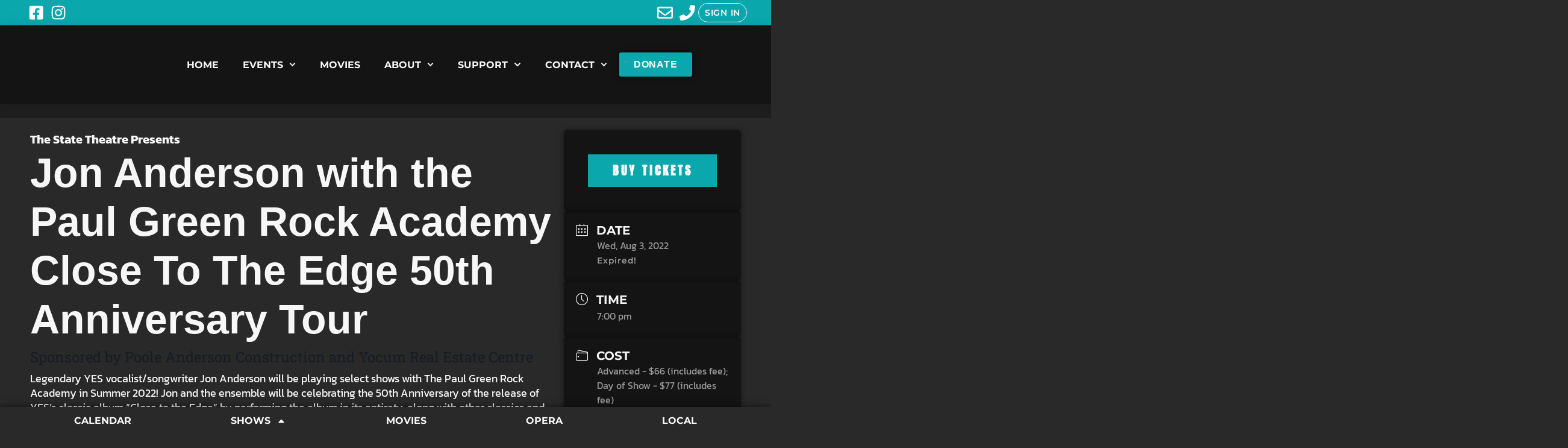

--- FILE ---
content_type: text/html; charset=UTF-8
request_url: https://thestatetheatre.org/events/jon-anderson-close-to-the-edge-50th-anniversary-tour/
body_size: 35912
content:
<!doctype html>
<html lang="en-US">
<head>
	<meta charset="UTF-8">
	<meta name="viewport" content="width=device-width, initial-scale=1">
	<link rel="profile" href="https://gmpg.org/xfn/11">
	<title>Jon Anderson with the Paul Green Rock Academy Close To The Edge 50th Anniversary Tour - The State Theatre, State College, PA</title>

<!-- The SEO Framework by Sybre Waaijer -->
<meta name="robots" content="max-snippet:-1,max-image-preview:large,max-video-preview:-1" />
<link rel="canonical" href="https://thestatetheatre.org/events/jon-anderson-close-to-the-edge-50th-anniversary-tour/" />
<meta name="description" content="Sponsored by Poole Anderson Construction and Yocum Real Estate Centre…" />
<meta property="og:type" content="article" />
<meta property="og:locale" content="en_US" />
<meta property="og:site_name" content="The State Theatre, State College, PA" />
<meta property="og:title" content="Jon Anderson with the Paul Green Rock Academy Close To The Edge 50th Anniversary Tour" />
<meta property="og:description" content="Sponsored by Poole Anderson Construction and Yocum Real Estate Centre…" />
<meta property="og:url" content="https://thestatetheatre.org/events/jon-anderson-close-to-the-edge-50th-anniversary-tour/" />
<meta property="og:image" content="https://thestatetheatre.org/wp-content/uploads/2022/06/Jon-Anderson-photo-by-Deborah-Anderson-2016-web.webp" />
<meta property="og:image:width" content="1280" />
<meta property="og:image:height" content="853" />
<meta property="article:published_time" content="2022-06-02T15:59:26+00:00" />
<meta property="article:modified_time" content="2024-12-11T18:33:32+00:00" />
<meta property="article:publisher" content="https://www.facebook.com/thestatetheatrePA" />
<meta name="twitter:card" content="summary_large_image" />
<meta name="twitter:title" content="Jon Anderson with the Paul Green Rock Academy Close To The Edge 50th Anniversary Tour" />
<meta name="twitter:description" content="Sponsored by Poole Anderson Construction and Yocum Real Estate Centre…" />
<meta name="twitter:image" content="https://thestatetheatre.org/wp-content/uploads/2022/06/Jon-Anderson-photo-by-Deborah-Anderson-2016-web.webp" />
<script type="application/ld+json">{"@context":"https://schema.org","@graph":[{"@type":"WebSite","@id":"https://thestatetheatre.org/#/schema/WebSite","url":"https://thestatetheatre.org/","name":"The State Theatre, State College, PA","description":"Come home to The State.","inLanguage":"en-US","potentialAction":{"@type":"SearchAction","target":{"@type":"EntryPoint","urlTemplate":"https://thestatetheatre.org/search/{search_term_string}/"},"query-input":"required name=search_term_string"},"publisher":{"@type":"Organization","@id":"https://thestatetheatre.org/#/schema/Organization","name":"The State Theatre, State College, PA","url":"https://thestatetheatre.org/","sameAs":["https://www.facebook.com/thestatetheatrePA/","https://instagram.com/thestatetheatre_pa/"],"logo":{"@type":"ImageObject","url":"https://thestatetheatre.org/wp-content/uploads/2022/02/tst_white_logo_2023@300x.png","contentUrl":"https://thestatetheatre.org/wp-content/uploads/2022/02/tst_white_logo_2023@300x.png","width":2563,"height":1412,"contentSize":"56004"}}},{"@type":"WebPage","@id":"https://thestatetheatre.org/events/jon-anderson-close-to-the-edge-50th-anniversary-tour/","url":"https://thestatetheatre.org/events/jon-anderson-close-to-the-edge-50th-anniversary-tour/","name":"Jon Anderson with the Paul Green Rock Academy Close To The Edge 50th Anniversary Tour - The State Theatre, State College, PA","description":"Sponsored by Poole Anderson Construction and Yocum Real Estate Centre…","inLanguage":"en-US","isPartOf":{"@id":"https://thestatetheatre.org/#/schema/WebSite"},"breadcrumb":{"@type":"BreadcrumbList","@id":"https://thestatetheatre.org/#/schema/BreadcrumbList","itemListElement":[{"@type":"ListItem","position":1,"item":"https://thestatetheatre.org/","name":"The State Theatre, State College, PA"},{"@type":"ListItem","position":2,"item":"https://thestatetheatre.org/events/","name":"Events"},{"@type":"ListItem","position":3,"item":"https://thestatetheatre.org/events-category/music/","name":"Live Music"},{"@type":"ListItem","position":4,"name":"Jon Anderson with the Paul Green Rock Academy Close To The Edge 50th Anniversary Tour"}]},"potentialAction":{"@type":"ReadAction","target":"https://thestatetheatre.org/events/jon-anderson-close-to-the-edge-50th-anniversary-tour/"},"datePublished":"2022-06-02T15:59:26+00:00","dateModified":"2024-12-11T18:33:32+00:00","author":{"@type":"Person","@id":"https://thestatetheatre.org/#/schema/Person/1fa8a5af3c0bdbbc38fc621763142f0a","name":"dan"}}]}</script>
<!-- / The SEO Framework by Sybre Waaijer | 5.54ms meta | 0.42ms boot -->

<script type='application/javascript'  id='pys-version-script'>console.log('PixelYourSite Free version 11.1.5.2');</script>
<link rel='dns-prefetch' href='//maps.googleapis.com' />
<link rel='dns-prefetch' href='//www.googletagmanager.com' />
<link rel="alternate" type="application/rss+xml" title="The State Theatre, State College, PA &raquo; Feed" href="https://thestatetheatre.org/feed/" />
<link rel="alternate" type="application/rss+xml" title="The State Theatre, State College, PA &raquo; Comments Feed" href="https://thestatetheatre.org/comments/feed/" />
<link rel="alternate" title="oEmbed (JSON)" type="application/json+oembed" href="https://thestatetheatre.org/wp-json/oembed/1.0/embed?url=https%3A%2F%2Fthestatetheatre.org%2Fevents%2Fjon-anderson-close-to-the-edge-50th-anniversary-tour%2F" />
<link rel="alternate" title="oEmbed (XML)" type="text/xml+oembed" href="https://thestatetheatre.org/wp-json/oembed/1.0/embed?url=https%3A%2F%2Fthestatetheatre.org%2Fevents%2Fjon-anderson-close-to-the-edge-50th-anniversary-tour%2F&#038;format=xml" />
<style id='wp-img-auto-sizes-contain-inline-css'>
img:is([sizes=auto i],[sizes^="auto," i]){contain-intrinsic-size:3000px 1500px}
/*# sourceURL=wp-img-auto-sizes-contain-inline-css */
</style>
<style id='wp-emoji-styles-inline-css'>

	img.wp-smiley, img.emoji {
		display: inline !important;
		border: none !important;
		box-shadow: none !important;
		height: 1em !important;
		width: 1em !important;
		margin: 0 0.07em !important;
		vertical-align: -0.1em !important;
		background: none !important;
		padding: 0 !important;
	}
/*# sourceURL=wp-emoji-styles-inline-css */
</style>
<style id='safe-svg-svg-icon-style-inline-css'>
.safe-svg-cover{text-align:center}.safe-svg-cover .safe-svg-inside{display:inline-block;max-width:100%}.safe-svg-cover svg{fill:currentColor;height:100%;max-height:100%;max-width:100%;width:100%}

/*# sourceURL=https://thestatetheatre.org/wp-content/plugins/safe-svg/dist/safe-svg-block-frontend.css */
</style>
<style id='global-styles-inline-css'>
:root{--wp--preset--aspect-ratio--square: 1;--wp--preset--aspect-ratio--4-3: 4/3;--wp--preset--aspect-ratio--3-4: 3/4;--wp--preset--aspect-ratio--3-2: 3/2;--wp--preset--aspect-ratio--2-3: 2/3;--wp--preset--aspect-ratio--16-9: 16/9;--wp--preset--aspect-ratio--9-16: 9/16;--wp--preset--color--black: #000000;--wp--preset--color--cyan-bluish-gray: #abb8c3;--wp--preset--color--white: #ffffff;--wp--preset--color--pale-pink: #f78da7;--wp--preset--color--vivid-red: #cf2e2e;--wp--preset--color--luminous-vivid-orange: #ff6900;--wp--preset--color--luminous-vivid-amber: #fcb900;--wp--preset--color--light-green-cyan: #7bdcb5;--wp--preset--color--vivid-green-cyan: #00d084;--wp--preset--color--pale-cyan-blue: #8ed1fc;--wp--preset--color--vivid-cyan-blue: #0693e3;--wp--preset--color--vivid-purple: #9b51e0;--wp--preset--gradient--vivid-cyan-blue-to-vivid-purple: linear-gradient(135deg,rgb(6,147,227) 0%,rgb(155,81,224) 100%);--wp--preset--gradient--light-green-cyan-to-vivid-green-cyan: linear-gradient(135deg,rgb(122,220,180) 0%,rgb(0,208,130) 100%);--wp--preset--gradient--luminous-vivid-amber-to-luminous-vivid-orange: linear-gradient(135deg,rgb(252,185,0) 0%,rgb(255,105,0) 100%);--wp--preset--gradient--luminous-vivid-orange-to-vivid-red: linear-gradient(135deg,rgb(255,105,0) 0%,rgb(207,46,46) 100%);--wp--preset--gradient--very-light-gray-to-cyan-bluish-gray: linear-gradient(135deg,rgb(238,238,238) 0%,rgb(169,184,195) 100%);--wp--preset--gradient--cool-to-warm-spectrum: linear-gradient(135deg,rgb(74,234,220) 0%,rgb(151,120,209) 20%,rgb(207,42,186) 40%,rgb(238,44,130) 60%,rgb(251,105,98) 80%,rgb(254,248,76) 100%);--wp--preset--gradient--blush-light-purple: linear-gradient(135deg,rgb(255,206,236) 0%,rgb(152,150,240) 100%);--wp--preset--gradient--blush-bordeaux: linear-gradient(135deg,rgb(254,205,165) 0%,rgb(254,45,45) 50%,rgb(107,0,62) 100%);--wp--preset--gradient--luminous-dusk: linear-gradient(135deg,rgb(255,203,112) 0%,rgb(199,81,192) 50%,rgb(65,88,208) 100%);--wp--preset--gradient--pale-ocean: linear-gradient(135deg,rgb(255,245,203) 0%,rgb(182,227,212) 50%,rgb(51,167,181) 100%);--wp--preset--gradient--electric-grass: linear-gradient(135deg,rgb(202,248,128) 0%,rgb(113,206,126) 100%);--wp--preset--gradient--midnight: linear-gradient(135deg,rgb(2,3,129) 0%,rgb(40,116,252) 100%);--wp--preset--font-size--small: 13px;--wp--preset--font-size--medium: 20px;--wp--preset--font-size--large: 36px;--wp--preset--font-size--x-large: 42px;--wp--preset--spacing--20: 0.44rem;--wp--preset--spacing--30: 0.67rem;--wp--preset--spacing--40: 1rem;--wp--preset--spacing--50: 1.5rem;--wp--preset--spacing--60: 2.25rem;--wp--preset--spacing--70: 3.38rem;--wp--preset--spacing--80: 5.06rem;--wp--preset--shadow--natural: 6px 6px 9px rgba(0, 0, 0, 0.2);--wp--preset--shadow--deep: 12px 12px 50px rgba(0, 0, 0, 0.4);--wp--preset--shadow--sharp: 6px 6px 0px rgba(0, 0, 0, 0.2);--wp--preset--shadow--outlined: 6px 6px 0px -3px rgb(255, 255, 255), 6px 6px rgb(0, 0, 0);--wp--preset--shadow--crisp: 6px 6px 0px rgb(0, 0, 0);}:root { --wp--style--global--content-size: 800px;--wp--style--global--wide-size: 1200px; }:where(body) { margin: 0; }.wp-site-blocks > .alignleft { float: left; margin-right: 2em; }.wp-site-blocks > .alignright { float: right; margin-left: 2em; }.wp-site-blocks > .aligncenter { justify-content: center; margin-left: auto; margin-right: auto; }:where(.wp-site-blocks) > * { margin-block-start: 24px; margin-block-end: 0; }:where(.wp-site-blocks) > :first-child { margin-block-start: 0; }:where(.wp-site-blocks) > :last-child { margin-block-end: 0; }:root { --wp--style--block-gap: 24px; }:root :where(.is-layout-flow) > :first-child{margin-block-start: 0;}:root :where(.is-layout-flow) > :last-child{margin-block-end: 0;}:root :where(.is-layout-flow) > *{margin-block-start: 24px;margin-block-end: 0;}:root :where(.is-layout-constrained) > :first-child{margin-block-start: 0;}:root :where(.is-layout-constrained) > :last-child{margin-block-end: 0;}:root :where(.is-layout-constrained) > *{margin-block-start: 24px;margin-block-end: 0;}:root :where(.is-layout-flex){gap: 24px;}:root :where(.is-layout-grid){gap: 24px;}.is-layout-flow > .alignleft{float: left;margin-inline-start: 0;margin-inline-end: 2em;}.is-layout-flow > .alignright{float: right;margin-inline-start: 2em;margin-inline-end: 0;}.is-layout-flow > .aligncenter{margin-left: auto !important;margin-right: auto !important;}.is-layout-constrained > .alignleft{float: left;margin-inline-start: 0;margin-inline-end: 2em;}.is-layout-constrained > .alignright{float: right;margin-inline-start: 2em;margin-inline-end: 0;}.is-layout-constrained > .aligncenter{margin-left: auto !important;margin-right: auto !important;}.is-layout-constrained > :where(:not(.alignleft):not(.alignright):not(.alignfull)){max-width: var(--wp--style--global--content-size);margin-left: auto !important;margin-right: auto !important;}.is-layout-constrained > .alignwide{max-width: var(--wp--style--global--wide-size);}body .is-layout-flex{display: flex;}.is-layout-flex{flex-wrap: wrap;align-items: center;}.is-layout-flex > :is(*, div){margin: 0;}body .is-layout-grid{display: grid;}.is-layout-grid > :is(*, div){margin: 0;}body{padding-top: 0px;padding-right: 0px;padding-bottom: 0px;padding-left: 0px;}a:where(:not(.wp-element-button)){text-decoration: underline;}:root :where(.wp-element-button, .wp-block-button__link){background-color: #32373c;border-width: 0;color: #fff;font-family: inherit;font-size: inherit;font-style: inherit;font-weight: inherit;letter-spacing: inherit;line-height: inherit;padding-top: calc(0.667em + 2px);padding-right: calc(1.333em + 2px);padding-bottom: calc(0.667em + 2px);padding-left: calc(1.333em + 2px);text-decoration: none;text-transform: inherit;}.has-black-color{color: var(--wp--preset--color--black) !important;}.has-cyan-bluish-gray-color{color: var(--wp--preset--color--cyan-bluish-gray) !important;}.has-white-color{color: var(--wp--preset--color--white) !important;}.has-pale-pink-color{color: var(--wp--preset--color--pale-pink) !important;}.has-vivid-red-color{color: var(--wp--preset--color--vivid-red) !important;}.has-luminous-vivid-orange-color{color: var(--wp--preset--color--luminous-vivid-orange) !important;}.has-luminous-vivid-amber-color{color: var(--wp--preset--color--luminous-vivid-amber) !important;}.has-light-green-cyan-color{color: var(--wp--preset--color--light-green-cyan) !important;}.has-vivid-green-cyan-color{color: var(--wp--preset--color--vivid-green-cyan) !important;}.has-pale-cyan-blue-color{color: var(--wp--preset--color--pale-cyan-blue) !important;}.has-vivid-cyan-blue-color{color: var(--wp--preset--color--vivid-cyan-blue) !important;}.has-vivid-purple-color{color: var(--wp--preset--color--vivid-purple) !important;}.has-black-background-color{background-color: var(--wp--preset--color--black) !important;}.has-cyan-bluish-gray-background-color{background-color: var(--wp--preset--color--cyan-bluish-gray) !important;}.has-white-background-color{background-color: var(--wp--preset--color--white) !important;}.has-pale-pink-background-color{background-color: var(--wp--preset--color--pale-pink) !important;}.has-vivid-red-background-color{background-color: var(--wp--preset--color--vivid-red) !important;}.has-luminous-vivid-orange-background-color{background-color: var(--wp--preset--color--luminous-vivid-orange) !important;}.has-luminous-vivid-amber-background-color{background-color: var(--wp--preset--color--luminous-vivid-amber) !important;}.has-light-green-cyan-background-color{background-color: var(--wp--preset--color--light-green-cyan) !important;}.has-vivid-green-cyan-background-color{background-color: var(--wp--preset--color--vivid-green-cyan) !important;}.has-pale-cyan-blue-background-color{background-color: var(--wp--preset--color--pale-cyan-blue) !important;}.has-vivid-cyan-blue-background-color{background-color: var(--wp--preset--color--vivid-cyan-blue) !important;}.has-vivid-purple-background-color{background-color: var(--wp--preset--color--vivid-purple) !important;}.has-black-border-color{border-color: var(--wp--preset--color--black) !important;}.has-cyan-bluish-gray-border-color{border-color: var(--wp--preset--color--cyan-bluish-gray) !important;}.has-white-border-color{border-color: var(--wp--preset--color--white) !important;}.has-pale-pink-border-color{border-color: var(--wp--preset--color--pale-pink) !important;}.has-vivid-red-border-color{border-color: var(--wp--preset--color--vivid-red) !important;}.has-luminous-vivid-orange-border-color{border-color: var(--wp--preset--color--luminous-vivid-orange) !important;}.has-luminous-vivid-amber-border-color{border-color: var(--wp--preset--color--luminous-vivid-amber) !important;}.has-light-green-cyan-border-color{border-color: var(--wp--preset--color--light-green-cyan) !important;}.has-vivid-green-cyan-border-color{border-color: var(--wp--preset--color--vivid-green-cyan) !important;}.has-pale-cyan-blue-border-color{border-color: var(--wp--preset--color--pale-cyan-blue) !important;}.has-vivid-cyan-blue-border-color{border-color: var(--wp--preset--color--vivid-cyan-blue) !important;}.has-vivid-purple-border-color{border-color: var(--wp--preset--color--vivid-purple) !important;}.has-vivid-cyan-blue-to-vivid-purple-gradient-background{background: var(--wp--preset--gradient--vivid-cyan-blue-to-vivid-purple) !important;}.has-light-green-cyan-to-vivid-green-cyan-gradient-background{background: var(--wp--preset--gradient--light-green-cyan-to-vivid-green-cyan) !important;}.has-luminous-vivid-amber-to-luminous-vivid-orange-gradient-background{background: var(--wp--preset--gradient--luminous-vivid-amber-to-luminous-vivid-orange) !important;}.has-luminous-vivid-orange-to-vivid-red-gradient-background{background: var(--wp--preset--gradient--luminous-vivid-orange-to-vivid-red) !important;}.has-very-light-gray-to-cyan-bluish-gray-gradient-background{background: var(--wp--preset--gradient--very-light-gray-to-cyan-bluish-gray) !important;}.has-cool-to-warm-spectrum-gradient-background{background: var(--wp--preset--gradient--cool-to-warm-spectrum) !important;}.has-blush-light-purple-gradient-background{background: var(--wp--preset--gradient--blush-light-purple) !important;}.has-blush-bordeaux-gradient-background{background: var(--wp--preset--gradient--blush-bordeaux) !important;}.has-luminous-dusk-gradient-background{background: var(--wp--preset--gradient--luminous-dusk) !important;}.has-pale-ocean-gradient-background{background: var(--wp--preset--gradient--pale-ocean) !important;}.has-electric-grass-gradient-background{background: var(--wp--preset--gradient--electric-grass) !important;}.has-midnight-gradient-background{background: var(--wp--preset--gradient--midnight) !important;}.has-small-font-size{font-size: var(--wp--preset--font-size--small) !important;}.has-medium-font-size{font-size: var(--wp--preset--font-size--medium) !important;}.has-large-font-size{font-size: var(--wp--preset--font-size--large) !important;}.has-x-large-font-size{font-size: var(--wp--preset--font-size--x-large) !important;}
:root :where(.wp-block-pullquote){font-size: 1.5em;line-height: 1.6;}
/*# sourceURL=global-styles-inline-css */
</style>
<link rel='stylesheet' id='hello-elementor-css' href='https://thestatetheatre.org/wp-content/themes/hello-elementor/assets/css/reset.css?ver=3.4.6' media='all' />
<link rel='stylesheet' id='hello-elementor-theme-style-css' href='https://thestatetheatre.org/wp-content/themes/hello-elementor/assets/css/theme.css?ver=3.4.6' media='all' />
<link rel='stylesheet' id='elementor-frontend-css' href='https://thestatetheatre.org/wp-content/uploads/elementor/css/custom-frontend.min.css?ver=1769031966' media='all' />
<link rel='stylesheet' id='widget-icon-list-css' href='https://thestatetheatre.org/wp-content/uploads/elementor/css/custom-widget-icon-list.min.css?ver=1769031966' media='all' />
<link rel='stylesheet' id='widget-image-css' href='https://thestatetheatre.org/wp-content/plugins/elementor/assets/css/widget-image.min.css?ver=3.34.2' media='all' />
<link rel='stylesheet' id='widget-nav-menu-css' href='https://thestatetheatre.org/wp-content/uploads/elementor/css/custom-pro-widget-nav-menu.min.css?ver=1769031966' media='all' />
<link rel='stylesheet' id='e-animation-sink-css' href='https://thestatetheatre.org/wp-content/plugins/elementor/assets/lib/animations/styles/e-animation-sink.min.css?ver=3.34.2' media='all' />
<link rel='stylesheet' id='widget-search-css' href='https://thestatetheatre.org/wp-content/plugins/elementor-pro/assets/css/widget-search.min.css?ver=3.34.1' media='all' />
<link rel='stylesheet' id='widget-off-canvas-css' href='https://thestatetheatre.org/wp-content/plugins/elementor-pro/assets/css/widget-off-canvas.min.css?ver=3.34.1' media='all' />
<link rel='stylesheet' id='widget-call-to-action-css' href='https://thestatetheatre.org/wp-content/uploads/elementor/css/custom-pro-widget-call-to-action.min.css?ver=1769031966' media='all' />
<link rel='stylesheet' id='e-transitions-css' href='https://thestatetheatre.org/wp-content/plugins/elementor-pro/assets/css/conditionals/transitions.min.css?ver=3.34.1' media='all' />
<link rel='stylesheet' id='widget-form-css' href='https://thestatetheatre.org/wp-content/plugins/elementor-pro/assets/css/widget-form.min.css?ver=3.34.1' media='all' />
<link rel='stylesheet' id='e-sticky-css' href='https://thestatetheatre.org/wp-content/plugins/elementor-pro/assets/css/modules/sticky.min.css?ver=3.34.1' media='all' />
<link rel='stylesheet' id='widget-heading-css' href='https://thestatetheatre.org/wp-content/plugins/elementor/assets/css/widget-heading.min.css?ver=3.34.2' media='all' />
<link rel='stylesheet' id='mec-shortcode-designer-css' href='https://thestatetheatre.org/wp-content/plugins/mec-shortcode-designer/assets/css/frontend/frontend.css?ver=1.5.0' media='all' />
<link rel='stylesheet' id='elementor-post-196-css' href='https://thestatetheatre.org/wp-content/uploads/elementor/css/post-196.css?ver=1769031966' media='all' />
<link rel='stylesheet' id='widget-divider-css' href='https://thestatetheatre.org/wp-content/plugins/elementor/assets/css/widget-divider.min.css?ver=3.34.2' media='all' />
<link rel='stylesheet' id='elementor-post-9540-css' href='https://thestatetheatre.org/wp-content/uploads/elementor/css/post-9540.css?ver=1769090641' media='all' />
<link rel='stylesheet' id='elementor-post-35305-css' href='https://thestatetheatre.org/wp-content/uploads/elementor/css/post-35305.css?ver=1769031967' media='all' />
<link rel='stylesheet' id='elementor-post-264-css' href='https://thestatetheatre.org/wp-content/uploads/elementor/css/post-264.css?ver=1769031968' media='all' />
<link rel='stylesheet' id='mec-single-builder-css' href='https://thestatetheatre.org/wp-content/plugins/mec-single-builder/inc/frontend/css/mec-single-builder-frontend.css?ver=1.13.0' media='all' />
<link rel='stylesheet' id='hello-elementor-child-style-css' href='https://thestatetheatre.org/wp-content/themes/hello-theme-child-master/style.css?ver=2.0.0' media='all' />
<link rel='stylesheet' id='elementor-gf-local-kanit-css' href='https://thestatetheatre.org/wp-content/uploads/elementor/google-fonts/css/kanit.css?ver=1738164234' media='all' />
<link rel='stylesheet' id='elementor-gf-local-anton-css' href='https://thestatetheatre.org/wp-content/uploads/elementor/google-fonts/css/anton.css?ver=1738165780' media='all' />
<link rel='stylesheet' id='elementor-gf-local-montserrat-css' href='https://thestatetheatre.org/wp-content/uploads/elementor/google-fonts/css/montserrat.css?ver=1738164288' media='all' />
<link rel='stylesheet' id='elementor-gf-local-robotoslab-css' href='https://thestatetheatre.org/wp-content/uploads/elementor/google-fonts/css/robotoslab.css?ver=1738166849' media='all' />
<script id="jquery-core-js-extra">
var pysFacebookRest = {"restApiUrl":"https://thestatetheatre.org/wp-json/pys-facebook/v1/event","debug":""};
//# sourceURL=jquery-core-js-extra
</script>
<script src="https://thestatetheatre.org/wp-includes/js/jquery/jquery.min.js?ver=3.7.1" id="jquery-core-js"></script>
<script src="https://thestatetheatre.org/wp-includes/js/jquery/jquery-migrate.min.js?ver=3.4.1" id="jquery-migrate-js"></script>
<script src="https://thestatetheatre.org/wp-content/plugins/pixelyoursite/dist/scripts/jquery.bind-first-0.2.3.min.js?ver=0.2.3" id="jquery-bind-first-js"></script>
<script src="https://thestatetheatre.org/wp-content/plugins/pixelyoursite/dist/scripts/js.cookie-2.1.3.min.js?ver=2.1.3" id="js-cookie-pys-js"></script>
<script src="https://thestatetheatre.org/wp-content/plugins/pixelyoursite/dist/scripts/tld.min.js?ver=2.3.1" id="js-tld-js"></script>
<script id="pys-js-extra">
var pysOptions = {"staticEvents":{"facebook":{"init_event":[{"delay":0,"type":"static","ajaxFire":false,"name":"PageView","pixelIds":["791911465754158"],"eventID":"38d36e9e-3cca-45c4-9dca-e9b8cc76ea25","params":{"page_title":"Jon Anderson with the Paul Green Rock Academy Close To The Edge 50th Anniversary Tour","post_type":"mec-events","post_id":9540,"plugin":"PixelYourSite","user_role":"guest","event_url":"thestatetheatre.org/events/jon-anderson-close-to-the-edge-50th-anniversary-tour/"},"e_id":"init_event","ids":[],"hasTimeWindow":false,"timeWindow":0,"woo_order":"","edd_order":""}]}},"dynamicEvents":[],"triggerEvents":[],"triggerEventTypes":[],"facebook":{"pixelIds":["791911465754158"],"advancedMatching":[],"advancedMatchingEnabled":true,"removeMetadata":true,"wooVariableAsSimple":false,"serverApiEnabled":true,"wooCRSendFromServer":false,"send_external_id":null,"enabled_medical":false,"do_not_track_medical_param":["event_url","post_title","page_title","landing_page","content_name","categories","category_name","tags"],"meta_ldu":false},"debug":"","siteUrl":"https://thestatetheatre.org","ajaxUrl":"https://thestatetheatre.org/wp-admin/admin-ajax.php","ajax_event":"f40e37d0d4","enable_remove_download_url_param":"1","cookie_duration":"7","last_visit_duration":"60","enable_success_send_form":"","ajaxForServerEvent":"1","ajaxForServerStaticEvent":"1","useSendBeacon":"1","send_external_id":"1","external_id_expire":"180","track_cookie_for_subdomains":"1","google_consent_mode":"1","gdpr":{"ajax_enabled":false,"all_disabled_by_api":false,"facebook_disabled_by_api":false,"analytics_disabled_by_api":false,"google_ads_disabled_by_api":false,"pinterest_disabled_by_api":false,"bing_disabled_by_api":false,"reddit_disabled_by_api":false,"externalID_disabled_by_api":false,"facebook_prior_consent_enabled":true,"analytics_prior_consent_enabled":true,"google_ads_prior_consent_enabled":null,"pinterest_prior_consent_enabled":true,"bing_prior_consent_enabled":true,"cookiebot_integration_enabled":false,"cookiebot_facebook_consent_category":"marketing","cookiebot_analytics_consent_category":"statistics","cookiebot_tiktok_consent_category":"marketing","cookiebot_google_ads_consent_category":"marketing","cookiebot_pinterest_consent_category":"marketing","cookiebot_bing_consent_category":"marketing","consent_magic_integration_enabled":false,"real_cookie_banner_integration_enabled":false,"cookie_notice_integration_enabled":false,"cookie_law_info_integration_enabled":false,"analytics_storage":{"enabled":true,"value":"granted","filter":false},"ad_storage":{"enabled":true,"value":"granted","filter":false},"ad_user_data":{"enabled":true,"value":"granted","filter":false},"ad_personalization":{"enabled":true,"value":"granted","filter":false}},"cookie":{"disabled_all_cookie":false,"disabled_start_session_cookie":false,"disabled_advanced_form_data_cookie":false,"disabled_landing_page_cookie":false,"disabled_first_visit_cookie":false,"disabled_trafficsource_cookie":false,"disabled_utmTerms_cookie":false,"disabled_utmId_cookie":false},"tracking_analytics":{"TrafficSource":"direct","TrafficLanding":"undefined","TrafficUtms":[],"TrafficUtmsId":[]},"GATags":{"ga_datalayer_type":"default","ga_datalayer_name":"dataLayerPYS"},"woo":{"enabled":false},"edd":{"enabled":false},"cache_bypass":"1769242951"};
//# sourceURL=pys-js-extra
</script>
<script src="https://thestatetheatre.org/wp-content/plugins/pixelyoursite/dist/scripts/public.js?ver=11.1.5.2" id="pys-js"></script>
<script src="https://thestatetheatre.org/wp-content/plugins/mec-single-builder/inc/frontend/js/mec-single-builder-frontend.js?ver=1.13.0" id="mec-single-builder-js"></script>
<script src="//maps.googleapis.com/maps/api/js?libraries=places&amp;language=en&amp;region=US&amp;ver=7.29.0" id="googlemap-js"></script>
<script src="https://thestatetheatre.org/wp-content/plugins/modern-events-calendar/assets/packages/richmarker/richmarker.min.js?ver=7.29.0" id="mec-richmarker-script-js"></script>
<script src="https://thestatetheatre.org/wp-content/plugins/modern-events-calendar/assets/packages/clusterer/markerclusterer.min.js?ver=7.29.0" id="mec-clustering-script-js"></script>
<script src="https://thestatetheatre.org/wp-content/plugins/modern-events-calendar/assets/js/googlemap.js?ver=7.29.0" id="mec-googlemap-script-js"></script>
<link rel="https://api.w.org/" href="https://thestatetheatre.org/wp-json/" /><link rel="alternate" title="JSON" type="application/json" href="https://thestatetheatre.org/wp-json/wp/v2/mec-events/9540" /><link rel="EditURI" type="application/rsd+xml" title="RSD" href="https://thestatetheatre.org/xmlrpc.php?rsd" />
<meta name="generator" content="Site Kit by Google 1.170.0" /><meta name="generator" content="performance-lab 4.0.1; plugins: webp-uploads">
<meta name="generator" content="webp-uploads 2.6.1">
<meta name="generator" content="Elementor 3.34.2; features: e_font_icon_svg, additional_custom_breakpoints; settings: css_print_method-external, google_font-enabled, font_display-auto">
<!-- Google Tag Manager -->
<script>(function(w,d,s,l,i){w[l]=w[l]||[];w[l].push({'gtm.start':
new Date().getTime(),event:'gtm.js'});var f=d.getElementsByTagName(s)[0],
j=d.createElement(s),dl=l!='dataLayer'?'&l='+l:'';j.async=true;j.src=
'https://www.googletagmanager.com/gtm.js?id='+i+dl;f.parentNode.insertBefore(j,f);
})(window,document,'script','dataLayer','GTM-WHK2VRP');</script>
<!-- End Google Tag Manager -->
<meta name="facebook-domain-verification" content="yhk6e1r5168e76qv59btxqafu9mn7z" />
<script type="text/javascript" src="https://vivenu.com/web/deliver/js/v1/embed.js"></script>
<style>.recentcomments a{display:inline !important;padding:0 !important;margin:0 !important;}</style>			<style>
				.e-con.e-parent:nth-of-type(n+4):not(.e-lazyloaded):not(.e-no-lazyload),
				.e-con.e-parent:nth-of-type(n+4):not(.e-lazyloaded):not(.e-no-lazyload) * {
					background-image: none !important;
				}
				@media screen and (max-height: 1024px) {
					.e-con.e-parent:nth-of-type(n+3):not(.e-lazyloaded):not(.e-no-lazyload),
					.e-con.e-parent:nth-of-type(n+3):not(.e-lazyloaded):not(.e-no-lazyload) * {
						background-image: none !important;
					}
				}
				@media screen and (max-height: 640px) {
					.e-con.e-parent:nth-of-type(n+2):not(.e-lazyloaded):not(.e-no-lazyload),
					.e-con.e-parent:nth-of-type(n+2):not(.e-lazyloaded):not(.e-no-lazyload) * {
						background-image: none !important;
					}
				}
			</style>
			<link rel="icon" href="https://thestatetheatre.org/wp-content/uploads/2022/02/tst_white_logo_2023@300x-300x300.png" sizes="32x32" />
<link rel="icon" href="https://thestatetheatre.org/wp-content/uploads/2022/02/tst_white_logo_2023@300x-300x300.png" sizes="192x192" />
<link rel="apple-touch-icon" href="https://thestatetheatre.org/wp-content/uploads/2022/02/tst_white_logo_2023@300x-300x300.png" />
<meta name="msapplication-TileImage" content="https://thestatetheatre.org/wp-content/uploads/2022/02/tst_white_logo_2023@300x-300x300.png" />
<style>:root,::before,::after{--mec-color-skin: #0aa8ad;--mec-color-skin-rgba-1: rgba(10,168,173,.25);--mec-color-skin-rgba-2: rgba(10,168,173,.5);--mec-color-skin-rgba-3: rgba(10,168,173,.75);--mec-color-skin-rgba-4: rgba(10,168,173,.11);--mec-primary-border-radius: ;--mec-secondary-border-radius: ;--mec-container-normal-width: 100%;--mec-container-large-width: 100%;--mec-fes-main-color: #40d9f1;--mec-fes-main-color-rgba-1: rgba(64, 217, 241, 0.12);--mec-fes-main-color-rgba-2: rgba(64, 217, 241, 0.23);--mec-fes-main-color-rgba-3: rgba(64, 217, 241, 0.03);--mec-fes-main-color-rgba-4: rgba(64, 217, 241, 0.3);--mec-fes-main-color-rgba-5: rgb(64 217 241 / 7%);--mec-fes-main-color-rgba-6: rgba(64, 217, 241, 0.2);</style><style>/*.event-color {
	display:none; /* Removes Event Color Label */
} *?
/*.mec-event-footer .mec-booking-button { 
	background:#0aa8ad !important; /* Sets color of view detail button */
	color:#fff !important;
} */
/*.mec-event-sharing-wrap li a {
	background-color: #0aa8ad; /* Sets color of sharing button */
	color: #ffffff !important;
} */
/*.mec-event-sharing-wrap li {
	background-color: #0aa8ad; /* Sets color of sharing icons */
	color: #ffffff !important;
} */
/* .mec-event-sharing-wrap .mec-event-sharing {
	left: -6px; /* Positions sharing icons */
} */
/* .mec-event-sharing-wrap {
	padding-left: 0; /* Sets position of sharing icon */
} */
.mec-event-list-standard .mec-event-meta span.mec-event-d, .mec-event-list-standard .mec-event-meta span.mec-event-m {
	text-transform: none; /* Removes uppercase formatting on event list view */
}
/* .mec-event-list-standard .mec-price-details {
	text-transform: none; /* Removes uppercase formatting on event list view */
}
.mec-event-grid-classic .mec-event-date {
	text-transform: none; /* Removes uppercase formatting on event list view */
} */
/* .mec-wrap .mec-cancellation-reason span, .mec-wrap .mec-labels-normal .mec-label-normal {
	display: inline-block;
} */
/* .mec-labels-normal {
	text-transform: uppercase;
} */
/* .mec-event-grid-classic .mec-event-title {
	word-break: break-word;
} */
/* .mec-event-status-scheduled {
display: none !important;
} */
/* @media only screen and (max-width: 479px) {
    .mec-container {
        width: 100% !important;
    }
} */</style></head>
<body class="wp-singular mec-events-template-default single single-mec-events postid-9540 wp-custom-logo wp-embed-responsive wp-theme-hello-elementor wp-child-theme-hello-theme-child-master mec-theme-hello-elementor hello-elementor-default elementor-default elementor-kit-196 elementor-page elementor-page-9540">

<!-- Google Tag Manager (noscript) -->
<noscript><iframe src="https://www.googletagmanager.com/ns.html?id=GTM-WHK2VRP"
height="0" width="0" style="display:none;visibility:hidden"></iframe></noscript>
<!-- End Google Tag Manager (noscript) -->

<a class="skip-link screen-reader-text" href="#content">Skip to content</a>

		<header data-elementor-type="header" data-elementor-id="35305" class="elementor elementor-35305 elementor-location-header" data-elementor-post-type="elementor_library">
			<header class="elementor-element elementor-element-4c87a4fa e-flex e-con-boxed e-con e-parent" data-id="4c87a4fa" data-element_type="container" data-settings="{&quot;background_background&quot;:&quot;classic&quot;}">
					<div class="e-con-inner">
		<div class="elementor-element elementor-element-77237cd9 e-con-full e-flex e-con e-child" data-id="77237cd9" data-element_type="container">
				<div class="elementor-element elementor-element-200f1173 sign-in elementor-widget elementor-widget-button" data-id="200f1173" data-element_type="widget" data-widget_type="button.default">
				<div class="elementor-widget-container">
									<div class="elementor-button-wrapper">
					<a class="elementor-button elementor-button-link elementor-size-sm" href="https://tickets.thestatetheatre.org/account/tickets">
						<span class="elementor-button-content-wrapper">
									<span class="elementor-button-text">Sign in</span>
					</span>
					</a>
				</div>
								</div>
				</div>
				<div class="elementor-element elementor-element-2d013381 elementor-icon-list--layout-inline elementor-mobile-align-center elementor-align-end contact-button elementor-list-item-link-full_width elementor-widget elementor-widget-icon-list" data-id="2d013381" data-element_type="widget" data-widget_type="icon-list.default">
				<div class="elementor-widget-container">
							<ul class="elementor-icon-list-items elementor-inline-items">
							<li class="elementor-icon-list-item elementor-inline-item">
											<a href="mailto:boxoffice@thestatetheatre.org" target="_blank">

												<span class="elementor-icon-list-icon">
							<svg aria-hidden="true" class="e-font-icon-svg e-far-envelope" viewBox="0 0 512 512" xmlns="http://www.w3.org/2000/svg"><path d="M464 64H48C21.49 64 0 85.49 0 112v288c0 26.51 21.49 48 48 48h416c26.51 0 48-21.49 48-48V112c0-26.51-21.49-48-48-48zm0 48v40.805c-22.422 18.259-58.168 46.651-134.587 106.49-16.841 13.247-50.201 45.072-73.413 44.701-23.208.375-56.579-31.459-73.413-44.701C106.18 199.465 70.425 171.067 48 152.805V112h416zM48 400V214.398c22.914 18.251 55.409 43.862 104.938 82.646 21.857 17.205 60.134 55.186 103.062 54.955 42.717.231 80.509-37.199 103.053-54.947 49.528-38.783 82.032-64.401 104.947-82.653V400H48z"></path></svg>						</span>
										<span class="elementor-icon-list-text"></span>
											</a>
									</li>
								<li class="elementor-icon-list-item elementor-inline-item">
											<a href="tel:18142720606">

												<span class="elementor-icon-list-icon">
							<svg aria-hidden="true" class="e-font-icon-svg e-fas-phone" viewBox="0 0 512 512" xmlns="http://www.w3.org/2000/svg"><path d="M493.4 24.6l-104-24c-11.3-2.6-22.9 3.3-27.5 13.9l-48 112c-4.2 9.8-1.4 21.3 6.9 28l60.6 49.6c-36 76.7-98.9 140.5-177.2 177.2l-49.6-60.6c-6.8-8.3-18.2-11.1-28-6.9l-112 48C3.9 366.5-2 378.1.6 389.4l24 104C27.1 504.2 36.7 512 48 512c256.1 0 464-207.5 464-464 0-11.2-7.7-20.9-18.6-23.4z"></path></svg>						</span>
										<span class="elementor-icon-list-text"></span>
											</a>
									</li>
						</ul>
						</div>
				</div>
				</div>
				<div class="elementor-element elementor-element-1c1ee061 elementor-icon-list--layout-inline elementor-mobile-align-center elementor-align-end social-button elementor-list-item-link-full_width elementor-widget elementor-widget-icon-list" data-id="1c1ee061" data-element_type="widget" data-widget_type="icon-list.default">
				<div class="elementor-widget-container">
							<ul class="elementor-icon-list-items elementor-inline-items">
							<li class="elementor-icon-list-item elementor-inline-item">
											<a href="https://www.facebook.com/thestatetheatrePA/" target="_blank">

												<span class="elementor-icon-list-icon">
							<svg aria-hidden="true" class="e-font-icon-svg e-fab-facebook-square" viewBox="0 0 448 512" xmlns="http://www.w3.org/2000/svg"><path d="M400 32H48A48 48 0 0 0 0 80v352a48 48 0 0 0 48 48h137.25V327.69h-63V256h63v-54.64c0-62.15 37-96.48 93.67-96.48 27.14 0 55.52 4.84 55.52 4.84v61h-31.27c-30.81 0-40.42 19.12-40.42 38.73V256h68.78l-11 71.69h-57.78V480H400a48 48 0 0 0 48-48V80a48 48 0 0 0-48-48z"></path></svg>						</span>
										<span class="elementor-icon-list-text"></span>
											</a>
									</li>
								<li class="elementor-icon-list-item elementor-inline-item">
											<a href="https://instagram.com/thestatetheatre_pa/" target="_blank">

												<span class="elementor-icon-list-icon">
							<svg aria-hidden="true" class="e-font-icon-svg e-fab-instagram" viewBox="0 0 448 512" xmlns="http://www.w3.org/2000/svg"><path d="M224.1 141c-63.6 0-114.9 51.3-114.9 114.9s51.3 114.9 114.9 114.9S339 319.5 339 255.9 287.7 141 224.1 141zm0 189.6c-41.1 0-74.7-33.5-74.7-74.7s33.5-74.7 74.7-74.7 74.7 33.5 74.7 74.7-33.6 74.7-74.7 74.7zm146.4-194.3c0 14.9-12 26.8-26.8 26.8-14.9 0-26.8-12-26.8-26.8s12-26.8 26.8-26.8 26.8 12 26.8 26.8zm76.1 27.2c-1.7-35.9-9.9-67.7-36.2-93.9-26.2-26.2-58-34.4-93.9-36.2-37-2.1-147.9-2.1-184.9 0-35.8 1.7-67.6 9.9-93.9 36.1s-34.4 58-36.2 93.9c-2.1 37-2.1 147.9 0 184.9 1.7 35.9 9.9 67.7 36.2 93.9s58 34.4 93.9 36.2c37 2.1 147.9 2.1 184.9 0 35.9-1.7 67.7-9.9 93.9-36.2 26.2-26.2 34.4-58 36.2-93.9 2.1-37 2.1-147.8 0-184.8zM398.8 388c-7.8 19.6-22.9 34.7-42.6 42.6-29.5 11.7-99.5 9-132.1 9s-102.7 2.6-132.1-9c-19.6-7.8-34.7-22.9-42.6-42.6-11.7-29.5-9-99.5-9-132.1s-2.6-102.7 9-132.1c7.8-19.6 22.9-34.7 42.6-42.6 29.5-11.7 99.5-9 132.1-9s102.7-2.6 132.1 9c19.6 7.8 34.7 22.9 42.6 42.6 11.7 29.5 9 99.5 9 132.1s2.7 102.7-9 132.1z"></path></svg>						</span>
										<span class="elementor-icon-list-text"></span>
											</a>
									</li>
						</ul>
						</div>
				</div>
					</div>
				</header>
		<header class="elementor-element elementor-element-29024a6a e-flex e-con-boxed e-con e-parent" data-id="29024a6a" data-element_type="container" data-settings="{&quot;background_background&quot;:&quot;classic&quot;}">
					<div class="e-con-inner">
				<div class="elementor-element elementor-element-387b4db7 elementor-widget__width-initial elementor-widget-mobile_extra__width-initial elementor-widget-mobile__width-initial elementor-widget elementor-widget-theme-site-logo elementor-widget-image" data-id="387b4db7" data-element_type="widget" data-widget_type="theme-site-logo.default">
				<div class="elementor-widget-container">
											<a href="https://thestatetheatre.org">
			<img width="2563" height="1412" src="https://thestatetheatre.org/wp-content/uploads/2022/02/tst_white_logo_2023@300x.png" class="attachment-full size-full wp-image-18115" alt="" srcset="https://thestatetheatre.org/wp-content/uploads/2022/02/tst_white_logo_2023@300x.png 2563w, https://thestatetheatre.org/wp-content/uploads/2022/02/tst_white_logo_2023@300x-600x331.png 600w, https://thestatetheatre.org/wp-content/uploads/2022/02/tst_white_logo_2023@300x-1024x564.png 1024w, https://thestatetheatre.org/wp-content/uploads/2022/02/tst_white_logo_2023@300x-768x423.png 768w, https://thestatetheatre.org/wp-content/uploads/2022/02/tst_white_logo_2023@300x-1536x846.png 1536w, https://thestatetheatre.org/wp-content/uploads/2022/02/tst_white_logo_2023@300x-2048x1128.png 2048w" sizes="(max-width: 2563px) 100vw, 2563px" />				</a>
											</div>
				</div>
		<div class="elementor-element elementor-element-7e0097fb e-con-full elementor-hidden-mobile_extra elementor-hidden-mobile e-flex e-con e-child" data-id="7e0097fb" data-element_type="container">
				<div class="elementor-element elementor-element-2ddab175 elementor-nav-menu--stretch elementor-nav-menu__text-align-center site-nav elementor-nav-menu--dropdown-tablet_extra elementor-hidden-mobile_extra elementor-hidden-mobile elementor-nav-menu--toggle elementor-nav-menu--burger elementor-widget elementor-widget-nav-menu" data-id="2ddab175" data-element_type="widget" data-settings="{&quot;full_width&quot;:&quot;stretch&quot;,&quot;submenu_icon&quot;:{&quot;value&quot;:&quot;&lt;svg aria-hidden=\&quot;true\&quot; class=\&quot;fa-svg-chevron-down e-font-icon-svg e-fas-chevron-down\&quot; viewBox=\&quot;0 0 448 512\&quot; xmlns=\&quot;http:\/\/www.w3.org\/2000\/svg\&quot;&gt;&lt;path d=\&quot;M207.029 381.476L12.686 187.132c-9.373-9.373-9.373-24.569 0-33.941l22.667-22.667c9.357-9.357 24.522-9.375 33.901-.04L224 284.505l154.745-154.021c9.379-9.335 24.544-9.317 33.901.04l22.667 22.667c9.373 9.373 9.373 24.569 0 33.941L240.971 381.476c-9.373 9.372-24.569 9.372-33.942 0z\&quot;&gt;&lt;\/path&gt;&lt;\/svg&gt;&quot;,&quot;library&quot;:&quot;fa-solid&quot;},&quot;layout&quot;:&quot;horizontal&quot;,&quot;toggle&quot;:&quot;burger&quot;}" data-widget_type="nav-menu.default">
				<div class="elementor-widget-container">
								<nav aria-label="Menu" class="elementor-nav-menu--main elementor-nav-menu__container elementor-nav-menu--layout-horizontal e--pointer-background e--animation-fade">
				<ul id="menu-1-2ddab175" class="elementor-nav-menu"><li class="menu-item menu-item-type-post_type menu-item-object-page menu-item-home menu-item-34505"><a href="https://thestatetheatre.org/" class="elementor-item">Home</a></li>
<li class="menu-item menu-item-type-custom menu-item-object-custom menu-item-has-children menu-item-117"><a href="/events/" class="elementor-item">Events</a>
<ul class="sub-menu elementor-nav-menu--dropdown">
	<li class="menu-item menu-item-type-post_type menu-item-object-page menu-item-23091"><a href="https://thestatetheatre.org/calendar/the-friedman-auditorium/" class="elementor-sub-item">The Friedman Auditorium</a></li>
	<li class="menu-item menu-item-type-post_type menu-item-object-page menu-item-668"><a href="https://thestatetheatre.org/calendar/the-attic/" class="elementor-sub-item">The Attic</a></li>
	<li class="menu-item menu-item-type-custom menu-item-object-custom menu-item-23732"><a href="https://thestatetheatre.org/events-category/local/" class="elementor-sub-item">Local Events at The State</a></li>
	<li class="menu-item menu-item-type-custom menu-item-object-custom menu-item-23744"><a href="https://thestatetheatre.org/events-category/opera/" class="elementor-sub-item">The Met: Live in HD</a></li>
	<li class="menu-item menu-item-type-post_type menu-item-object-page menu-item-1475"><a href="https://thestatetheatre.org/calendar/" class="elementor-sub-item">Calendar</a></li>
</ul>
</li>
<li class="menu-item menu-item-type-post_type menu-item-object-page menu-item-18194"><a href="https://thestatetheatre.org/upcoming-movies/" class="elementor-item">Movies</a></li>
<li class="menu-item menu-item-type-post_type menu-item-object-page menu-item-has-children menu-item-116"><a href="https://thestatetheatre.org/about/" class="elementor-item">About</a>
<ul class="sub-menu elementor-nav-menu--dropdown">
	<li class="menu-item menu-item-type-custom menu-item-object-custom menu-item-118"><a href="https://www.thestatetheatre.org/about#ourmission" class="elementor-sub-item elementor-item-anchor">Our Mission</a></li>
	<li class="menu-item menu-item-type-custom menu-item-object-custom menu-item-119"><a href="https://www.thestatetheatre.org/about#history" class="elementor-sub-item elementor-item-anchor">History</a></li>
	<li class="menu-item menu-item-type-custom menu-item-object-custom menu-item-120"><a href="https://www.thestatetheatre.org/about#staffboard" class="elementor-sub-item elementor-item-anchor">Staff &#038; Board</a></li>
</ul>
</li>
<li class="menu-item menu-item-type-post_type menu-item-object-page menu-item-has-children menu-item-276"><a href="https://thestatetheatre.org/support-us/" class="elementor-item">Support</a>
<ul class="sub-menu elementor-nav-menu--dropdown">
	<li class="menu-item menu-item-type-custom menu-item-object-custom menu-item-37465"><a href="https://tickets.thestatetheatre.org/event/gift-certificates-eumc90" class="elementor-sub-item">Gift Certificates</a></li>
	<li class="menu-item menu-item-type-post_type menu-item-object-page menu-item-13693"><a href="https://thestatetheatre.org/support-us/become-a-member/" class="elementor-sub-item">Become A Member</a></li>
	<li class="menu-item menu-item-type-post_type menu-item-object-page menu-item-13692"><a href="https://thestatetheatre.org/support-us/opera-buffs/" class="elementor-sub-item">Opera Buff</a></li>
</ul>
</li>
<li class="menu-item menu-item-type-post_type menu-item-object-page menu-item-has-children menu-item-115"><a href="https://thestatetheatre.org/talk-to-us/" class="elementor-item">Contact</a>
<ul class="sub-menu elementor-nav-menu--dropdown">
	<li class="menu-item menu-item-type-post_type menu-item-object-page menu-item-28825"><a href="https://thestatetheatre.org/talk-to-us/accessibility/" class="elementor-sub-item">Accessibility</a></li>
	<li class="menu-item menu-item-type-post_type menu-item-object-page menu-item-113"><a href="https://thestatetheatre.org/talk-to-us/box-office/" class="elementor-sub-item">Box Office Information</a></li>
	<li class="menu-item menu-item-type-post_type_archive menu-item-object-jobs menu-item-11208"><a href="https://thestatetheatre.org/jobs/" class="elementor-sub-item">Employment Opportunities</a></li>
	<li class="menu-item menu-item-type-post_type menu-item-object-page menu-item-564"><a href="https://thestatetheatre.org/talk-to-us/perform-at-the-state/" class="elementor-sub-item">Perform At The State</a></li>
	<li class="menu-item menu-item-type-post_type menu-item-object-page menu-item-534"><a href="https://thestatetheatre.org/talk-to-us/policy-faqs/" class="elementor-sub-item">Policy &#038; FAQs</a></li>
</ul>
</li>
</ul>			</nav>
					<div class="elementor-menu-toggle" role="button" tabindex="0" aria-label="Menu Toggle" aria-expanded="false">
			<svg aria-hidden="true" role="presentation" class="elementor-menu-toggle__icon--open e-font-icon-svg e-eicon-menu-bar" viewBox="0 0 1000 1000" xmlns="http://www.w3.org/2000/svg"><path d="M104 333H896C929 333 958 304 958 271S929 208 896 208H104C71 208 42 237 42 271S71 333 104 333ZM104 583H896C929 583 958 554 958 521S929 458 896 458H104C71 458 42 487 42 521S71 583 104 583ZM104 833H896C929 833 958 804 958 771S929 708 896 708H104C71 708 42 737 42 771S71 833 104 833Z"></path></svg><svg aria-hidden="true" role="presentation" class="elementor-menu-toggle__icon--close e-font-icon-svg e-eicon-close" viewBox="0 0 1000 1000" xmlns="http://www.w3.org/2000/svg"><path d="M742 167L500 408 258 167C246 154 233 150 217 150 196 150 179 158 167 167 154 179 150 196 150 212 150 229 154 242 171 254L408 500 167 742C138 771 138 800 167 829 196 858 225 858 254 829L496 587 738 829C750 842 767 846 783 846 800 846 817 842 829 829 842 817 846 804 846 783 846 767 842 750 829 737L588 500 833 258C863 229 863 200 833 171 804 137 775 137 742 167Z"></path></svg>		</div>
					<nav class="elementor-nav-menu--dropdown elementor-nav-menu__container" aria-hidden="true">
				<ul id="menu-2-2ddab175" class="elementor-nav-menu"><li class="menu-item menu-item-type-post_type menu-item-object-page menu-item-home menu-item-34505"><a href="https://thestatetheatre.org/" class="elementor-item" tabindex="-1">Home</a></li>
<li class="menu-item menu-item-type-custom menu-item-object-custom menu-item-has-children menu-item-117"><a href="/events/" class="elementor-item" tabindex="-1">Events</a>
<ul class="sub-menu elementor-nav-menu--dropdown">
	<li class="menu-item menu-item-type-post_type menu-item-object-page menu-item-23091"><a href="https://thestatetheatre.org/calendar/the-friedman-auditorium/" class="elementor-sub-item" tabindex="-1">The Friedman Auditorium</a></li>
	<li class="menu-item menu-item-type-post_type menu-item-object-page menu-item-668"><a href="https://thestatetheatre.org/calendar/the-attic/" class="elementor-sub-item" tabindex="-1">The Attic</a></li>
	<li class="menu-item menu-item-type-custom menu-item-object-custom menu-item-23732"><a href="https://thestatetheatre.org/events-category/local/" class="elementor-sub-item" tabindex="-1">Local Events at The State</a></li>
	<li class="menu-item menu-item-type-custom menu-item-object-custom menu-item-23744"><a href="https://thestatetheatre.org/events-category/opera/" class="elementor-sub-item" tabindex="-1">The Met: Live in HD</a></li>
	<li class="menu-item menu-item-type-post_type menu-item-object-page menu-item-1475"><a href="https://thestatetheatre.org/calendar/" class="elementor-sub-item" tabindex="-1">Calendar</a></li>
</ul>
</li>
<li class="menu-item menu-item-type-post_type menu-item-object-page menu-item-18194"><a href="https://thestatetheatre.org/upcoming-movies/" class="elementor-item" tabindex="-1">Movies</a></li>
<li class="menu-item menu-item-type-post_type menu-item-object-page menu-item-has-children menu-item-116"><a href="https://thestatetheatre.org/about/" class="elementor-item" tabindex="-1">About</a>
<ul class="sub-menu elementor-nav-menu--dropdown">
	<li class="menu-item menu-item-type-custom menu-item-object-custom menu-item-118"><a href="https://www.thestatetheatre.org/about#ourmission" class="elementor-sub-item elementor-item-anchor" tabindex="-1">Our Mission</a></li>
	<li class="menu-item menu-item-type-custom menu-item-object-custom menu-item-119"><a href="https://www.thestatetheatre.org/about#history" class="elementor-sub-item elementor-item-anchor" tabindex="-1">History</a></li>
	<li class="menu-item menu-item-type-custom menu-item-object-custom menu-item-120"><a href="https://www.thestatetheatre.org/about#staffboard" class="elementor-sub-item elementor-item-anchor" tabindex="-1">Staff &#038; Board</a></li>
</ul>
</li>
<li class="menu-item menu-item-type-post_type menu-item-object-page menu-item-has-children menu-item-276"><a href="https://thestatetheatre.org/support-us/" class="elementor-item" tabindex="-1">Support</a>
<ul class="sub-menu elementor-nav-menu--dropdown">
	<li class="menu-item menu-item-type-custom menu-item-object-custom menu-item-37465"><a href="https://tickets.thestatetheatre.org/event/gift-certificates-eumc90" class="elementor-sub-item" tabindex="-1">Gift Certificates</a></li>
	<li class="menu-item menu-item-type-post_type menu-item-object-page menu-item-13693"><a href="https://thestatetheatre.org/support-us/become-a-member/" class="elementor-sub-item" tabindex="-1">Become A Member</a></li>
	<li class="menu-item menu-item-type-post_type menu-item-object-page menu-item-13692"><a href="https://thestatetheatre.org/support-us/opera-buffs/" class="elementor-sub-item" tabindex="-1">Opera Buff</a></li>
</ul>
</li>
<li class="menu-item menu-item-type-post_type menu-item-object-page menu-item-has-children menu-item-115"><a href="https://thestatetheatre.org/talk-to-us/" class="elementor-item" tabindex="-1">Contact</a>
<ul class="sub-menu elementor-nav-menu--dropdown">
	<li class="menu-item menu-item-type-post_type menu-item-object-page menu-item-28825"><a href="https://thestatetheatre.org/talk-to-us/accessibility/" class="elementor-sub-item" tabindex="-1">Accessibility</a></li>
	<li class="menu-item menu-item-type-post_type menu-item-object-page menu-item-113"><a href="https://thestatetheatre.org/talk-to-us/box-office/" class="elementor-sub-item" tabindex="-1">Box Office Information</a></li>
	<li class="menu-item menu-item-type-post_type_archive menu-item-object-jobs menu-item-11208"><a href="https://thestatetheatre.org/jobs/" class="elementor-sub-item" tabindex="-1">Employment Opportunities</a></li>
	<li class="menu-item menu-item-type-post_type menu-item-object-page menu-item-564"><a href="https://thestatetheatre.org/talk-to-us/perform-at-the-state/" class="elementor-sub-item" tabindex="-1">Perform At The State</a></li>
	<li class="menu-item menu-item-type-post_type menu-item-object-page menu-item-534"><a href="https://thestatetheatre.org/talk-to-us/policy-faqs/" class="elementor-sub-item" tabindex="-1">Policy &#038; FAQs</a></li>
</ul>
</li>
</ul>			</nav>
						</div>
				</div>
				<div class="elementor-element elementor-element-22cf238a elementor-hidden-mobile_extra elementor-hidden-mobile donate-button elementor-widget elementor-widget-button" data-id="22cf238a" data-element_type="widget" data-widget_type="button.default">
				<div class="elementor-widget-container">
									<div class="elementor-button-wrapper">
					<a class="elementor-button elementor-button-link elementor-size-sm" href="https://tickets.thestatetheatre.org/event/donations-egse7v?useEmbed=true" target="_blank">
						<span class="elementor-button-content-wrapper">
									<span class="elementor-button-text">Donate</span>
					</span>
					</a>
				</div>
								</div>
				</div>
				</div>
				<div class="elementor-element elementor-element-5792f75 elementor-hidden-widescreen elementor-hidden-desktop elementor-hidden-laptop elementor-hidden-tablet_extra elementor-hidden-tablet elementor-view-default elementor-widget elementor-widget-icon" data-id="5792f75" data-element_type="widget" data-widget_type="icon.default">
				<div class="elementor-widget-container">
							<div class="elementor-icon-wrapper">
			<a class="elementor-icon" href="#elementor-action%3Aaction%3Doff_canvas%3Aopen%26settings%3DeyJpZCI6IjE2YjU4MDlhIiwiZGlzcGxheU1vZGUiOiJvcGVuIn0%3D">
			<svg aria-hidden="true" class="e-font-icon-svg e-fas-bars" viewBox="0 0 448 512" xmlns="http://www.w3.org/2000/svg"><path d="M16 132h416c8.837 0 16-7.163 16-16V76c0-8.837-7.163-16-16-16H16C7.163 60 0 67.163 0 76v40c0 8.837 7.163 16 16 16zm0 160h416c8.837 0 16-7.163 16-16v-40c0-8.837-7.163-16-16-16H16c-8.837 0-16 7.163-16 16v40c0 8.837 7.163 16 16 16zm0 160h416c8.837 0 16-7.163 16-16v-40c0-8.837-7.163-16-16-16H16c-8.837 0-16 7.163-16 16v40c0 8.837 7.163 16 16 16z"></path></svg>			</a>
		</div>
						</div>
				</div>
				<div class="elementor-element elementor-element-16b5809a elementor-widget elementor-widget-off-canvas" data-id="16b5809a" data-element_type="widget" data-widget_type="off-canvas.default">
				<div class="elementor-widget-container">
							<div id="off-canvas-16b5809a" class="e-off-canvas" role="dialog" aria-hidden="true" aria-label="Off-Canvas" aria-modal="true" inert="" data-delay-child-handlers="true">
			<div class="e-off-canvas__overlay"></div>
			<div class="e-off-canvas__main">
				<div class="e-off-canvas__content">
					<div class="elementor-element elementor-element-7a838bd8 e-con-full e-flex e-con e-child" data-id="7a838bd8" data-element_type="container">
				<div class="elementor-element elementor-element-3f8a0edc elementor-widget__width-initial elementor-widget-mobile_extra__width-initial elementor-widget-mobile__width-initial elementor-widget elementor-widget-theme-site-logo elementor-widget-image" data-id="3f8a0edc" data-element_type="widget" data-widget_type="theme-site-logo.default">
				<div class="elementor-widget-container">
											<a href="https://thestatetheatre.org">
			<img width="2563" height="1412" src="https://thestatetheatre.org/wp-content/uploads/2022/02/tst_white_logo_2023@300x.png" class="attachment-full size-full wp-image-18115" alt="" srcset="https://thestatetheatre.org/wp-content/uploads/2022/02/tst_white_logo_2023@300x.png 2563w, https://thestatetheatre.org/wp-content/uploads/2022/02/tst_white_logo_2023@300x-600x331.png 600w, https://thestatetheatre.org/wp-content/uploads/2022/02/tst_white_logo_2023@300x-1024x564.png 1024w, https://thestatetheatre.org/wp-content/uploads/2022/02/tst_white_logo_2023@300x-768x423.png 768w, https://thestatetheatre.org/wp-content/uploads/2022/02/tst_white_logo_2023@300x-1536x846.png 1536w, https://thestatetheatre.org/wp-content/uploads/2022/02/tst_white_logo_2023@300x-2048x1128.png 2048w" sizes="(max-width: 2563px) 100vw, 2563px" />				</a>
											</div>
				</div>
				<div class="elementor-element elementor-element-4cc8bf17 elementor-widget elementor-widget-nav-menu" data-id="4cc8bf17" data-element_type="widget" data-settings="{&quot;layout&quot;:&quot;dropdown&quot;,&quot;submenu_icon&quot;:{&quot;value&quot;:&quot;&lt;svg aria-hidden=\&quot;true\&quot; class=\&quot;e-font-icon-svg e-fas-caret-down\&quot; viewBox=\&quot;0 0 320 512\&quot; xmlns=\&quot;http:\/\/www.w3.org\/2000\/svg\&quot;&gt;&lt;path d=\&quot;M31.3 192h257.3c17.8 0 26.7 21.5 14.1 34.1L174.1 354.8c-7.8 7.8-20.5 7.8-28.3 0L17.2 226.1C4.6 213.5 13.5 192 31.3 192z\&quot;&gt;&lt;\/path&gt;&lt;\/svg&gt;&quot;,&quot;library&quot;:&quot;fa-solid&quot;}}" data-widget_type="nav-menu.default">
				<div class="elementor-widget-container">
								<nav class="elementor-nav-menu--dropdown elementor-nav-menu__container" aria-hidden="true">
				<ul id="menu-2-4cc8bf17" class="elementor-nav-menu"><li class="menu-item menu-item-type-post_type menu-item-object-page menu-item-home menu-item-34505"><a href="https://thestatetheatre.org/" class="elementor-item" tabindex="-1">Home</a></li>
<li class="menu-item menu-item-type-custom menu-item-object-custom menu-item-has-children menu-item-117"><a href="/events/" class="elementor-item" tabindex="-1">Events</a>
<ul class="sub-menu elementor-nav-menu--dropdown">
	<li class="menu-item menu-item-type-post_type menu-item-object-page menu-item-23091"><a href="https://thestatetheatre.org/calendar/the-friedman-auditorium/" class="elementor-sub-item" tabindex="-1">The Friedman Auditorium</a></li>
	<li class="menu-item menu-item-type-post_type menu-item-object-page menu-item-668"><a href="https://thestatetheatre.org/calendar/the-attic/" class="elementor-sub-item" tabindex="-1">The Attic</a></li>
	<li class="menu-item menu-item-type-custom menu-item-object-custom menu-item-23732"><a href="https://thestatetheatre.org/events-category/local/" class="elementor-sub-item" tabindex="-1">Local Events at The State</a></li>
	<li class="menu-item menu-item-type-custom menu-item-object-custom menu-item-23744"><a href="https://thestatetheatre.org/events-category/opera/" class="elementor-sub-item" tabindex="-1">The Met: Live in HD</a></li>
	<li class="menu-item menu-item-type-post_type menu-item-object-page menu-item-1475"><a href="https://thestatetheatre.org/calendar/" class="elementor-sub-item" tabindex="-1">Calendar</a></li>
</ul>
</li>
<li class="menu-item menu-item-type-post_type menu-item-object-page menu-item-18194"><a href="https://thestatetheatre.org/upcoming-movies/" class="elementor-item" tabindex="-1">Movies</a></li>
<li class="menu-item menu-item-type-post_type menu-item-object-page menu-item-has-children menu-item-116"><a href="https://thestatetheatre.org/about/" class="elementor-item" tabindex="-1">About</a>
<ul class="sub-menu elementor-nav-menu--dropdown">
	<li class="menu-item menu-item-type-custom menu-item-object-custom menu-item-118"><a href="https://www.thestatetheatre.org/about#ourmission" class="elementor-sub-item elementor-item-anchor" tabindex="-1">Our Mission</a></li>
	<li class="menu-item menu-item-type-custom menu-item-object-custom menu-item-119"><a href="https://www.thestatetheatre.org/about#history" class="elementor-sub-item elementor-item-anchor" tabindex="-1">History</a></li>
	<li class="menu-item menu-item-type-custom menu-item-object-custom menu-item-120"><a href="https://www.thestatetheatre.org/about#staffboard" class="elementor-sub-item elementor-item-anchor" tabindex="-1">Staff &#038; Board</a></li>
</ul>
</li>
<li class="menu-item menu-item-type-post_type menu-item-object-page menu-item-has-children menu-item-276"><a href="https://thestatetheatre.org/support-us/" class="elementor-item" tabindex="-1">Support</a>
<ul class="sub-menu elementor-nav-menu--dropdown">
	<li class="menu-item menu-item-type-custom menu-item-object-custom menu-item-37465"><a href="https://tickets.thestatetheatre.org/event/gift-certificates-eumc90" class="elementor-sub-item" tabindex="-1">Gift Certificates</a></li>
	<li class="menu-item menu-item-type-post_type menu-item-object-page menu-item-13693"><a href="https://thestatetheatre.org/support-us/become-a-member/" class="elementor-sub-item" tabindex="-1">Become A Member</a></li>
	<li class="menu-item menu-item-type-post_type menu-item-object-page menu-item-13692"><a href="https://thestatetheatre.org/support-us/opera-buffs/" class="elementor-sub-item" tabindex="-1">Opera Buff</a></li>
</ul>
</li>
<li class="menu-item menu-item-type-post_type menu-item-object-page menu-item-has-children menu-item-115"><a href="https://thestatetheatre.org/talk-to-us/" class="elementor-item" tabindex="-1">Contact</a>
<ul class="sub-menu elementor-nav-menu--dropdown">
	<li class="menu-item menu-item-type-post_type menu-item-object-page menu-item-28825"><a href="https://thestatetheatre.org/talk-to-us/accessibility/" class="elementor-sub-item" tabindex="-1">Accessibility</a></li>
	<li class="menu-item menu-item-type-post_type menu-item-object-page menu-item-113"><a href="https://thestatetheatre.org/talk-to-us/box-office/" class="elementor-sub-item" tabindex="-1">Box Office Information</a></li>
	<li class="menu-item menu-item-type-post_type_archive menu-item-object-jobs menu-item-11208"><a href="https://thestatetheatre.org/jobs/" class="elementor-sub-item" tabindex="-1">Employment Opportunities</a></li>
	<li class="menu-item menu-item-type-post_type menu-item-object-page menu-item-564"><a href="https://thestatetheatre.org/talk-to-us/perform-at-the-state/" class="elementor-sub-item" tabindex="-1">Perform At The State</a></li>
	<li class="menu-item menu-item-type-post_type menu-item-object-page menu-item-534"><a href="https://thestatetheatre.org/talk-to-us/policy-faqs/" class="elementor-sub-item" tabindex="-1">Policy &#038; FAQs</a></li>
</ul>
</li>
</ul>			</nav>
						</div>
				</div>
				<div class="elementor-element elementor-element-5d891a8a elementor-widget elementor-widget-search" data-id="5d891a8a" data-element_type="widget" data-settings="{&quot;submit_trigger&quot;:&quot;click_submit&quot;,&quot;pagination_type_options&quot;:&quot;none&quot;}" data-widget_type="search.default">
				<div class="elementor-widget-container">
							<search class="e-search hidden" role="search">
			<form class="e-search-form" action="https://thestatetheatre.org" method="get">

				
				<label class="e-search-label" for="search-5d891a8a">
					<span class="elementor-screen-only">
						Search					</span>
									</label>

				<div class="e-search-input-wrapper">
					<input id="search-5d891a8a" placeholder="Search..." class="e-search-input" type="search" name="s" value="" autocomplete="off" role="combobox" aria-autocomplete="list" aria-expanded="false" aria-controls="results-5d891a8a" aria-haspopup="listbox">
					<svg aria-hidden="true" class="e-font-icon-svg e-fas-times" viewBox="0 0 352 512" xmlns="http://www.w3.org/2000/svg"><path d="M242.72 256l100.07-100.07c12.28-12.28 12.28-32.19 0-44.48l-22.24-22.24c-12.28-12.28-32.19-12.28-44.48 0L176 189.28 75.93 89.21c-12.28-12.28-32.19-12.28-44.48 0L9.21 111.45c-12.28 12.28-12.28 32.19 0 44.48L109.28 256 9.21 356.07c-12.28 12.28-12.28 32.19 0 44.48l22.24 22.24c12.28 12.28 32.2 12.28 44.48 0L176 322.72l100.07 100.07c12.28 12.28 32.2 12.28 44.48 0l22.24-22.24c12.28-12.28 12.28-32.19 0-44.48L242.72 256z"></path></svg>										<output id="results-5d891a8a" class="e-search-results-container hide-loader" aria-live="polite" aria-atomic="true" aria-label="Results for search" tabindex="0">
						<div class="e-search-results"></div>
											</output>
									</div>
				
				
				<button class="e-search-submit  elementor-animation-sink" type="submit">
					
										<span class="">
						Search					</span>
									</button>
				<input type="hidden" name="e_search_props" value="5d891a8a-35305">
			</form>
		</search>
						</div>
				</div>
				<div class="elementor-element elementor-element-1f6fb86f elementor-tablet-align-center elementor-mobile-align-justify elementor-align-justify elementor-mobile_extra-align-justify elementor-widget__width-inherit elementor-widget elementor-widget-button" data-id="1f6fb86f" data-element_type="widget" data-widget_type="button.default">
				<div class="elementor-widget-container">
									<div class="elementor-button-wrapper">
					<a class="elementor-button elementor-button-link elementor-size-md elementor-animation-sink" href="https://tickets.thestatetheatre.org/event/donations-egse7v">
						<span class="elementor-button-content-wrapper">
									<span class="elementor-button-text">Donate</span>
					</span>
					</a>
				</div>
								</div>
				</div>
				</div>
						</div>
			</div>
		</div>
						</div>
				</div>
					</div>
				</header>
				</header>
		<style>
    @media only screen and (min-width: 1px) {
        .mec-container {
            width: auto !important;
        }
    }
</style>
    <section id="main-content" class="mec-container">

        
        
            <div class="mec-wrap mec-single-builder-wrap"><div class="row mec-single-event"><div class="wn-single"><style>.elementor-16477 .elementor-element.elementor-element-b070dac{--display:flex;--flex-direction:column;--container-widget-width:calc( ( 1 - var( --container-widget-flex-grow ) ) * 100% );--container-widget-height:initial;--container-widget-flex-grow:0;--container-widget-align-self:initial;--flex-wrap-mobile:wrap;--align-items:stretch;--gap:10px 10px;--row-gap:10px;--column-gap:10px;--padding-top:0px;--padding-bottom:0px;--padding-left:0px;--padding-right:0px;}.elementor-16477 .elementor-element.elementor-element-b070dac:not(.elementor-motion-effects-element-type-background), .elementor-16477 .elementor-element.elementor-element-b070dac > .elementor-motion-effects-container > .elementor-motion-effects-layer{background-color:var( --e-global-color-24ebfdd );}.elementor-widget-image .widget-image-caption{color:var( --e-global-color-text );}.elementor-16477 .elementor-element.elementor-element-3104a833 img{width:100%;box-shadow:0px 0px 10px 0px rgba(0,0,0,0.5);}.elementor-16477 .elementor-element.elementor-element-3f9dc480{--display:flex;--flex-direction:row;--container-widget-width:initial;--container-widget-height:100%;--container-widget-flex-grow:1;--container-widget-align-self:stretch;--flex-wrap-mobile:wrap;--gap:20px 20px;--row-gap:20px;--column-gap:20px;}.elementor-16477 .elementor-element.elementor-element-6ffc4954{--display:flex;--flex-direction:column;--container-widget-width:100%;--container-widget-height:initial;--container-widget-flex-grow:0;--container-widget-align-self:initial;--flex-wrap-mobile:wrap;}.elementor-widget-heading .elementor-heading-title{color:var( --e-global-color-primary );}.elementor-16477 .elementor-element.elementor-element-44cac012 .elementor-heading-title{font-family:var( --e-global-typography-98d308c-font-family ), Sans-serif;font-size:var( --e-global-typography-98d308c-font-size );font-weight:var( --e-global-typography-98d308c-font-weight );line-height:var( --e-global-typography-98d308c-line-height );color:var( --e-global-color-primary );}.elementor-16477 .elementor-element.elementor-element-7d5b940e > .elementor-widget-container{margin:0px 0px -10px 0px;}.elementor-16477 .elementor-element.elementor-element-7d5b940e .elementor-heading-title{font-family:var( --e-global-typography-3aeaa74-font-family ), Sans-serif;font-size:var( --e-global-typography-3aeaa74-font-size );font-weight:var( --e-global-typography-3aeaa74-font-weight );line-height:var( --e-global-typography-3aeaa74-line-height );color:var( --e-global-color-primary );}.elementor-16477 .elementor-element.elementor-element-43c0556c .mec-single-title{font-family:var( --e-global-typography-primary-font-family ), Sans-serif;font-size:var( --e-global-typography-primary-font-size );font-weight:var( --e-global-typography-primary-font-weight );line-height:var( --e-global-typography-primary-line-height );letter-spacing:var( --e-global-typography-primary-letter-spacing );color:var( --e-global-color-primary );text-align:left;margin:0px 0px 0px 0px;}.elementor-16477 .elementor-element.elementor-element-329df3c2 > .elementor-widget-container{margin:0px 0px -12px 0px;}.elementor-16477 .elementor-element.elementor-element-329df3c2 .elementor-heading-title{font-family:var( --e-global-typography-primary-font-family ), Sans-serif;font-size:var( --e-global-typography-primary-font-size );font-weight:var( --e-global-typography-primary-font-weight );line-height:var( --e-global-typography-primary-line-height );letter-spacing:var( --e-global-typography-primary-letter-spacing );color:var( --e-global-color-primary );}.elementor-16477 .elementor-element.elementor-element-e97f00a > .elementor-widget-container{margin:0px 0px -10px 0px;}.elementor-16477 .elementor-element.elementor-element-e97f00a .elementor-heading-title{font-family:var( --e-global-typography-accent-font-family ), Sans-serif;font-size:var( --e-global-typography-accent-font-size );font-weight:var( --e-global-typography-accent-font-weight );font-style:var( --e-global-typography-accent-font-style );line-height:var( --e-global-typography-accent-line-height );letter-spacing:var( --e-global-typography-accent-letter-spacing );color:var( --e-global-color-primary );}.elementor-16477 .elementor-element.elementor-element-308a7282 .mec-events-content, .elementor-16477 .elementor-element.elementor-element-308a7282 .mec-events-content p{font-weight:normal;text-transform:none;}.elementor-16477 .elementor-element.elementor-element-308a7282 .mec-events-content{text-align:left;margin:-10px -10px -10px -10px !important;}.elementor-16477 .elementor-element.elementor-element-3bf9a699{--display:flex;--flex-direction:column;--container-widget-width:100%;--container-widget-height:initial;--container-widget-flex-grow:0;--container-widget-align-self:initial;--flex-wrap-mobile:wrap;--gap:0px 0px;--row-gap:0px;--column-gap:0px;}.elementor-16477 .elementor-element.elementor-element-34c7b031{--display:flex;--flex-direction:column;--container-widget-width:100%;--container-widget-height:initial;--container-widget-flex-grow:0;--container-widget-align-self:initial;--flex-wrap-mobile:wrap;--gap:20px 20px;--row-gap:20px;--column-gap:20px;--padding-top:0vw;--padding-bottom:0vw;--padding-left:0vw;--padding-right:0vw;}.elementor-16477 .elementor-element.elementor-element-34c7b031:not(.elementor-motion-effects-element-type-background), .elementor-16477 .elementor-element.elementor-element-34c7b031 > .elementor-motion-effects-container > .elementor-motion-effects-layer{background-color:var( --e-global-color-cfcf22b );}.elementor-16477 .elementor-element.elementor-element-c667079{--display:flex;--padding-top:0px;--padding-bottom:0px;--padding-left:0px;--padding-right:0px;}.elementor-16477 .elementor-element.elementor-element-5b59674e > .elementor-widget-container{padding:0px 10px 0px 10px;}.elementor-16477 .elementor-element.elementor-element-5b59674e .mec-related-events-wrap .mec-rec-events-title{display:inline-block;text-align:left;font-family:var( --e-global-typography-accent-font-family ), Sans-serif;font-size:var( --e-global-typography-accent-font-size );font-weight:var( --e-global-typography-accent-font-weight );font-style:var( --e-global-typography-accent-font-style );line-height:var( --e-global-typography-accent-line-height );letter-spacing:var( --e-global-typography-accent-letter-spacing );color:var( --e-global-color-text );}.elementor-16477 .elementor-element.elementor-element-5b59674e .mec-related-events-wrap .mec-rec-events-title:before{display:block;left:0;margin:0;}.elementor-16477 .elementor-element.elementor-element-5b59674e .mec-related-events-wrap .mec-related-event-post .mec-related-event-content{background:var( --e-global-color-6ea4797 );border-style:none;box-shadow:0px 0px 10px 0px rgba(0,0,0,0.5);max-width:90%;margin:-20px 20px 20px 20px;}.elementor-16477 .elementor-element.elementor-element-5b59674e .mec-related-events-wrap .mec-related-event-post .mec-related-event-content span{font-family:var( --e-global-typography-18a9887-font-family ), Sans-serif;font-size:var( --e-global-typography-18a9887-font-size );font-weight:var( --e-global-typography-18a9887-font-weight );line-height:var( --e-global-typography-18a9887-line-height );color:var( --e-global-color-secondary );}.elementor-16477 .elementor-element.elementor-element-5b59674e .mec-related-events-wrap .mec-related-event-post .mec-related-event-content h5 a{font-family:var( --e-global-typography-f66397b-font-family ), Sans-serif;font-size:var( --e-global-typography-f66397b-font-size );font-weight:var( --e-global-typography-f66397b-font-weight );line-height:var( --e-global-typography-f66397b-line-height );letter-spacing:var( --e-global-typography-f66397b-letter-spacing );color:var( --e-global-color-primary );}.elementor-16477 .elementor-element.elementor-element-5b59674e .mec-related-events-wrap .mec-related-event-post .mec-related-event-content h5:hover a{color:var( --e-global-color-accent );}.elementor-16477 .elementor-element.elementor-element-5b59674e .mec-related-events-wrap .mec-related-event-post img{width:100%;height:100%;border-style:none;}.elementor-16477 .elementor-element.elementor-element-b19b63c .elementor-flip-box__front{background-image:url("https://thestatetheatre.org/wp-content/uploads/2021/07/hero.jpg");background-position:0px -200px;background-size:cover;}.elementor-16477 .elementor-element.elementor-element-b19b63c .elementor-flip-box__back{background-image:url("https://thestatetheatre.org/wp-content/uploads/2020/10/Frasco_2022_4_5.jpg");background-position:center center;background-repeat:no-repeat;background-size:cover;}.elementor-16477 .elementor-element.elementor-element-b19b63c .elementor-flip-box__button{background-color:var( --e-global-color-24ebfdd );margin-inline-center:0;font-family:var( --e-global-typography-f66397b-font-family ), Sans-serif;font-size:var( --e-global-typography-f66397b-font-size );font-weight:var( --e-global-typography-f66397b-font-weight );line-height:var( --e-global-typography-f66397b-line-height );letter-spacing:var( --e-global-typography-f66397b-letter-spacing );}.elementor-16477 .elementor-element.elementor-element-b19b63c .elementor-flip-box__button:hover{background-color:var( --e-global-color-accent );}.elementor-16477 .elementor-element.elementor-element-b19b63c > .elementor-widget-container{box-shadow:0px 0px 10px 0px rgba(0,0,0,0.5);}.elementor-16477 .elementor-element.elementor-element-b19b63c .elementor-flip-box{height:375px;}.elementor-16477 .elementor-element.elementor-element-b19b63c .elementor-flip-box__front .elementor-flip-box__layer__overlay{background-color:#0000008C;padding:0vw 20vw 0vw 20vw;text-align:center;}.elementor-16477 .elementor-element.elementor-element-b19b63c .elementor-flip-box__front .elementor-flip-box__layer__title{color:var( --e-global-color-primary );font-family:var( --e-global-typography-primary-font-family ), Sans-serif;font-size:var( --e-global-typography-primary-font-size );font-weight:var( --e-global-typography-primary-font-weight );line-height:var( --e-global-typography-primary-line-height );letter-spacing:var( --e-global-typography-primary-letter-spacing );}.elementor-16477 .elementor-element.elementor-element-b19b63c .elementor-flip-box__back .elementor-flip-box__layer__overlay{background-color:#0000009E;padding:0vw 20vw 0vw 20vw;text-align:center;}.elementor-16477 .elementor-element.elementor-element-b19b63c .elementor-flip-box__back .elementor-flip-box__layer__title{color:var( --e-global-color-primary );}.elementor-16477 .elementor-element.elementor-element-b19b63c .elementor-flip-box__back .elementor-flip-box__layer__description{color:var( --e-global-color-text );font-family:var( --e-global-typography-fbe09aa-font-family ), Sans-serif;font-size:var( --e-global-typography-fbe09aa-font-size );font-weight:var( --e-global-typography-fbe09aa-font-weight );line-height:var( --e-global-typography-fbe09aa-line-height );}body.elementor-page-16477{margin:0px 0px 0px 0px;}@media(max-width:1366px){.elementor-16477 .elementor-element.elementor-element-44cac012 .elementor-heading-title{font-size:var( --e-global-typography-98d308c-font-size );line-height:var( --e-global-typography-98d308c-line-height );}.elementor-16477 .elementor-element.elementor-element-7d5b940e .elementor-heading-title{font-size:var( --e-global-typography-3aeaa74-font-size );line-height:var( --e-global-typography-3aeaa74-line-height );}.elementor-16477 .elementor-element.elementor-element-43c0556c .mec-single-title{font-size:var( --e-global-typography-primary-font-size );line-height:var( --e-global-typography-primary-line-height );letter-spacing:var( --e-global-typography-primary-letter-spacing );}.elementor-16477 .elementor-element.elementor-element-329df3c2 .elementor-heading-title{font-size:var( --e-global-typography-primary-font-size );line-height:var( --e-global-typography-primary-line-height );letter-spacing:var( --e-global-typography-primary-letter-spacing );}.elementor-16477 .elementor-element.elementor-element-e97f00a .elementor-heading-title{font-size:var( --e-global-typography-accent-font-size );line-height:var( --e-global-typography-accent-line-height );letter-spacing:var( --e-global-typography-accent-letter-spacing );}.elementor-16477 .elementor-element.elementor-element-308a7282 .mec-events-content, .elementor-16477 .elementor-element.elementor-element-308a7282 .mec-events-content p{font-size:1.1rem;}.elementor-16477 .elementor-element.elementor-element-34c7b031{--padding-top:0vw;--padding-bottom:0vw;--padding-left:0vw;--padding-right:0vw;}.elementor-16477 .elementor-element.elementor-element-5b59674e > .elementor-widget-container{margin:0vw 10vw 0vw 10vw;}.elementor-16477 .elementor-element.elementor-element-5b59674e .mec-related-events-wrap .mec-rec-events-title{font-size:var( --e-global-typography-accent-font-size );line-height:var( --e-global-typography-accent-line-height );letter-spacing:var( --e-global-typography-accent-letter-spacing );}.elementor-16477 .elementor-element.elementor-element-5b59674e .mec-related-events-wrap .mec-related-event-post .mec-related-event-content span{font-size:var( --e-global-typography-18a9887-font-size );line-height:var( --e-global-typography-18a9887-line-height );}.elementor-16477 .elementor-element.elementor-element-5b59674e .mec-related-events-wrap .mec-related-event-post .mec-related-event-content h5 a{font-size:var( --e-global-typography-f66397b-font-size );line-height:var( --e-global-typography-f66397b-line-height );letter-spacing:var( --e-global-typography-f66397b-letter-spacing );}.elementor-16477 .elementor-element.elementor-element-b19b63c .elementor-flip-box__front{background-position:center center;}.elementor-16477 .elementor-element.elementor-element-b19b63c .elementor-flip-box__front .elementor-flip-box__layer__title{font-size:var( --e-global-typography-primary-font-size );line-height:var( --e-global-typography-primary-line-height );letter-spacing:var( --e-global-typography-primary-letter-spacing );}.elementor-16477 .elementor-element.elementor-element-b19b63c .elementor-flip-box__back{background-position:center center;}.elementor-16477 .elementor-element.elementor-element-b19b63c .elementor-flip-box__back .elementor-flip-box__layer__description{font-size:var( --e-global-typography-fbe09aa-font-size );line-height:var( --e-global-typography-fbe09aa-line-height );}.elementor-16477 .elementor-element.elementor-element-b19b63c .elementor-flip-box__button{font-size:var( --e-global-typography-f66397b-font-size );line-height:var( --e-global-typography-f66397b-line-height );letter-spacing:var( --e-global-typography-f66397b-letter-spacing );}}@media(max-width:1200px){.elementor-16477 .elementor-element.elementor-element-34c7b031{--padding-top:0vw;--padding-bottom:0vw;--padding-left:0vw;--padding-right:0vw;}}@media(max-width:1024px){.elementor-16477 .elementor-element.elementor-element-3f9dc480{--justify-content:space-between;--padding-top:10px;--padding-bottom:10px;--padding-left:10px;--padding-right:10px;}.elementor-16477 .elementor-element.elementor-element-44cac012 .elementor-heading-title{font-size:var( --e-global-typography-98d308c-font-size );line-height:var( --e-global-typography-98d308c-line-height );}.elementor-16477 .elementor-element.elementor-element-7d5b940e .elementor-heading-title{font-size:var( --e-global-typography-3aeaa74-font-size );line-height:var( --e-global-typography-3aeaa74-line-height );}.elementor-16477 .elementor-element.elementor-element-43c0556c .mec-single-title{font-size:var( --e-global-typography-primary-font-size );line-height:var( --e-global-typography-primary-line-height );letter-spacing:var( --e-global-typography-primary-letter-spacing );}.elementor-16477 .elementor-element.elementor-element-329df3c2 .elementor-heading-title{font-size:var( --e-global-typography-primary-font-size );line-height:var( --e-global-typography-primary-line-height );letter-spacing:var( --e-global-typography-primary-letter-spacing );}.elementor-16477 .elementor-element.elementor-element-e97f00a .elementor-heading-title{font-size:var( --e-global-typography-accent-font-size );line-height:var( --e-global-typography-accent-line-height );letter-spacing:var( --e-global-typography-accent-letter-spacing );}.elementor-16477 .elementor-element.elementor-element-308a7282 .mec-events-content, .elementor-16477 .elementor-element.elementor-element-308a7282 .mec-events-content p{font-size:1.1rem;}.elementor-16477 .elementor-element.elementor-element-34c7b031{--justify-content:space-between;--padding-top:0px;--padding-bottom:0px;--padding-left:0px;--padding-right:0px;}.elementor-16477 .elementor-element.elementor-element-5b59674e .mec-related-events-wrap .mec-rec-events-title{font-size:var( --e-global-typography-accent-font-size );line-height:var( --e-global-typography-accent-line-height );letter-spacing:var( --e-global-typography-accent-letter-spacing );}.elementor-16477 .elementor-element.elementor-element-5b59674e .mec-related-events-wrap .mec-related-event-post .mec-related-event-content span{font-size:var( --e-global-typography-18a9887-font-size );line-height:var( --e-global-typography-18a9887-line-height );}.elementor-16477 .elementor-element.elementor-element-5b59674e .mec-related-events-wrap .mec-related-event-post .mec-related-event-content h5 a{font-size:var( --e-global-typography-f66397b-font-size );line-height:var( --e-global-typography-f66397b-line-height );letter-spacing:var( --e-global-typography-f66397b-letter-spacing );}.elementor-16477 .elementor-element.elementor-element-b19b63c .elementor-flip-box__front .elementor-flip-box__layer__title{font-size:var( --e-global-typography-primary-font-size );line-height:var( --e-global-typography-primary-line-height );letter-spacing:var( --e-global-typography-primary-letter-spacing );}.elementor-16477 .elementor-element.elementor-element-b19b63c .elementor-flip-box__back .elementor-flip-box__layer__description{font-size:var( --e-global-typography-fbe09aa-font-size );line-height:var( --e-global-typography-fbe09aa-line-height );}.elementor-16477 .elementor-element.elementor-element-b19b63c .elementor-flip-box__button{font-size:var( --e-global-typography-f66397b-font-size );line-height:var( --e-global-typography-f66397b-line-height );letter-spacing:var( --e-global-typography-f66397b-letter-spacing );}}@media(max-width:880px){.elementor-16477 .elementor-element.elementor-element-34c7b031{--padding-top:0px;--padding-bottom:0px;--padding-left:0px;--padding-right:0px;}.elementor-16477 .elementor-element.elementor-element-5b59674e > .elementor-widget-container{margin:0px 0px 0px 0px;padding:0px 20px 20px 20px;}}@media(max-width:480px){.elementor-16477 .elementor-element.elementor-element-3104a833{text-align:center;}.elementor-16477 .elementor-element.elementor-element-3f9dc480{--flex-direction:column;--container-widget-width:100%;--container-widget-height:initial;--container-widget-flex-grow:0;--container-widget-align-self:initial;--flex-wrap-mobile:wrap;--flex-wrap:nowrap;--padding-top:10px;--padding-bottom:10px;--padding-left:10px;--padding-right:10px;}.elementor-16477 .elementor-element.elementor-element-6ffc4954{--width:100%;}.elementor-16477 .elementor-element.elementor-element-6ffc4954.e-con{--order:99999 /* order end hack */;}.elementor-16477 .elementor-element.elementor-element-44cac012 .elementor-heading-title{font-size:var( --e-global-typography-98d308c-font-size );line-height:var( --e-global-typography-98d308c-line-height );}.elementor-16477 .elementor-element.elementor-element-7d5b940e .elementor-heading-title{font-size:var( --e-global-typography-3aeaa74-font-size );line-height:var( --e-global-typography-3aeaa74-line-height );}.elementor-16477 .elementor-element.elementor-element-43c0556c .mec-single-title{font-size:var( --e-global-typography-primary-font-size );line-height:var( --e-global-typography-primary-line-height );letter-spacing:var( --e-global-typography-primary-letter-spacing );}.elementor-16477 .elementor-element.elementor-element-329df3c2 .elementor-heading-title{font-size:var( --e-global-typography-primary-font-size );line-height:var( --e-global-typography-primary-line-height );letter-spacing:var( --e-global-typography-primary-letter-spacing );}.elementor-16477 .elementor-element.elementor-element-e97f00a .elementor-heading-title{font-size:var( --e-global-typography-accent-font-size );line-height:var( --e-global-typography-accent-line-height );letter-spacing:var( --e-global-typography-accent-letter-spacing );}.elementor-16477 .elementor-element.elementor-element-308a7282 .mec-events-content, .elementor-16477 .elementor-element.elementor-element-308a7282 .mec-events-content p{font-size:1.1rem;}.elementor-16477 .elementor-element.elementor-element-3bf9a699{--width:95vw;--flex-direction:column;--container-widget-width:100%;--container-widget-height:initial;--container-widget-flex-grow:0;--container-widget-align-self:initial;--flex-wrap-mobile:wrap;}.elementor-16477 .elementor-element.elementor-element-34c7b031{--flex-direction:column;--container-widget-width:100%;--container-widget-height:initial;--container-widget-flex-grow:0;--container-widget-align-self:initial;--flex-wrap-mobile:wrap;--flex-wrap:nowrap;--padding-top:0px;--padding-bottom:0px;--padding-left:0px;--padding-right:0px;}.elementor-16477 .elementor-element.elementor-element-5b59674e > .elementor-widget-container{margin:0vw 0vw 0vw 0vw;padding:0px 20px 20px 20px;}.elementor-16477 .elementor-element.elementor-element-5b59674e .mec-related-events-wrap .mec-rec-events-title{font-size:var( --e-global-typography-accent-font-size );line-height:var( --e-global-typography-accent-line-height );letter-spacing:var( --e-global-typography-accent-letter-spacing );}.elementor-16477 .elementor-element.elementor-element-5b59674e .mec-related-events-wrap .mec-related-event-post .mec-related-event-content span{font-size:var( --e-global-typography-18a9887-font-size );line-height:var( --e-global-typography-18a9887-line-height );}.elementor-16477 .elementor-element.elementor-element-5b59674e .mec-related-events-wrap .mec-related-event-post .mec-related-event-content h5 a{font-size:var( --e-global-typography-f66397b-font-size );line-height:var( --e-global-typography-f66397b-line-height );letter-spacing:var( --e-global-typography-f66397b-letter-spacing );}.elementor-16477 .elementor-element.elementor-element-b19b63c .elementor-flip-box__back{background-image:url("https://thestatetheatre.org/wp-content/uploads/2022/05/frasco.jpg");background-position:center center;background-size:cover;}.elementor-16477 .elementor-element.elementor-element-b19b63c .elementor-flip-box{height:350px;}.elementor-16477 .elementor-element.elementor-element-b19b63c .elementor-flip-box__front{background-size:1000px auto;}.elementor-16477 .elementor-element.elementor-element-b19b63c .elementor-flip-box__front .elementor-flip-box__layer__overlay{padding:0vw 10vw 0vw 10vw;}.elementor-16477 .elementor-element.elementor-element-b19b63c .elementor-flip-box__front .elementor-flip-box__layer__title{font-size:var( --e-global-typography-primary-font-size );line-height:var( --e-global-typography-primary-line-height );letter-spacing:var( --e-global-typography-primary-letter-spacing );}.elementor-16477 .elementor-element.elementor-element-b19b63c .elementor-flip-box__back .elementor-flip-box__layer__overlay{padding:0vw 10vw 0vw 10vw;}.elementor-16477 .elementor-element.elementor-element-b19b63c .elementor-flip-box__back .elementor-flip-box__layer__description{font-size:var( --e-global-typography-fbe09aa-font-size );line-height:var( --e-global-typography-fbe09aa-line-height );}.elementor-16477 .elementor-element.elementor-element-b19b63c .elementor-flip-box__button{font-size:var( --e-global-typography-f66397b-font-size );line-height:var( --e-global-typography-f66397b-line-height );letter-spacing:var( --e-global-typography-f66397b-letter-spacing );}}@media(min-width:481px){.elementor-16477 .elementor-element.elementor-element-b070dac{--content-width:1200px;}.elementor-16477 .elementor-element.elementor-element-3f9dc480{--content-width:1200px;}.elementor-16477 .elementor-element.elementor-element-3bf9a699{--width:35%;}}@media(min-width:2400px){.elementor-16477 .elementor-element.elementor-element-b070dac{--padding-top:0px;--padding-bottom:0px;--padding-left:0px;--padding-right:0px;}.elementor-16477 .elementor-element.elementor-element-3f9dc480{--padding-top:0vw;--padding-bottom:0vw;--padding-left:20vw;--padding-right:20vw;}.elementor-16477 .elementor-element.elementor-element-44cac012 .elementor-heading-title{font-size:var( --e-global-typography-98d308c-font-size );line-height:var( --e-global-typography-98d308c-line-height );}.elementor-16477 .elementor-element.elementor-element-7d5b940e .elementor-heading-title{font-size:var( --e-global-typography-3aeaa74-font-size );line-height:var( --e-global-typography-3aeaa74-line-height );}.elementor-16477 .elementor-element.elementor-element-43c0556c .mec-single-title{font-size:var( --e-global-typography-primary-font-size );line-height:var( --e-global-typography-primary-line-height );letter-spacing:var( --e-global-typography-primary-letter-spacing );}.elementor-16477 .elementor-element.elementor-element-329df3c2 .elementor-heading-title{font-size:var( --e-global-typography-primary-font-size );line-height:var( --e-global-typography-primary-line-height );letter-spacing:var( --e-global-typography-primary-letter-spacing );}.elementor-16477 .elementor-element.elementor-element-e97f00a .elementor-heading-title{font-size:var( --e-global-typography-accent-font-size );line-height:var( --e-global-typography-accent-line-height );letter-spacing:var( --e-global-typography-accent-letter-spacing );}.elementor-16477 .elementor-element.elementor-element-5b59674e .mec-related-events-wrap .mec-rec-events-title{font-size:var( --e-global-typography-accent-font-size );line-height:var( --e-global-typography-accent-line-height );letter-spacing:var( --e-global-typography-accent-letter-spacing );}.elementor-16477 .elementor-element.elementor-element-5b59674e .mec-related-events-wrap .mec-related-event-post .mec-related-event-content span{font-size:var( --e-global-typography-18a9887-font-size );line-height:var( --e-global-typography-18a9887-line-height );}.elementor-16477 .elementor-element.elementor-element-5b59674e .mec-related-events-wrap .mec-related-event-post .mec-related-event-content h5 a{font-size:var( --e-global-typography-f66397b-font-size );line-height:var( --e-global-typography-f66397b-line-height );letter-spacing:var( --e-global-typography-f66397b-letter-spacing );}.elementor-16477 .elementor-element.elementor-element-b19b63c .elementor-flip-box__front .elementor-flip-box__layer__title{font-size:var( --e-global-typography-primary-font-size );line-height:var( --e-global-typography-primary-line-height );letter-spacing:var( --e-global-typography-primary-letter-spacing );}.elementor-16477 .elementor-element.elementor-element-b19b63c .elementor-flip-box__back{background-position:234px -900px;background-size:cover;}.elementor-16477 .elementor-element.elementor-element-b19b63c .elementor-flip-box__back .elementor-flip-box__layer__description{font-size:var( --e-global-typography-fbe09aa-font-size );line-height:var( --e-global-typography-fbe09aa-line-height );}.elementor-16477 .elementor-element.elementor-element-b19b63c .elementor-flip-box__button{font-size:var( --e-global-typography-f66397b-font-size );line-height:var( --e-global-typography-f66397b-line-height );letter-spacing:var( --e-global-typography-f66397b-letter-spacing );}}/* Start custom CSS for event_content, class: .elementor-element-308a7282 */.elementor-kit-196 p {
    margin-bottom: 1.4em !important;
}/* End custom CSS */
/* Start custom CSS for related_events, class: .elementor-element-5b59674e */.mec-related-events-wrap {
    margin-top: 0px !important;
}/* End custom CSS */</style>		<div data-elementor-type="wp-post" data-elementor-id="16477" class="elementor elementor-16477" data-elementor-post-type="mec_esb">
				<div class="elementor-element elementor-element-b070dac e-flex e-con-boxed elementor-invisible e-con e-parent" data-id="b070dac" data-element_type="container" data-settings="{&quot;animation&quot;:&quot;fadeIn&quot;,&quot;background_background&quot;:&quot;classic&quot;}">
					<div class="e-con-inner">
				<div class="elementor-element elementor-element-3104a833 elementor-widget elementor-widget-image" data-id="3104a833" data-element_type="widget" data-widget_type="image.default">
				<div class="elementor-widget-container">
															<img width="1920" height="1080" src="https://thestatetheatre.org/wp-content/uploads/2023/03/DSC01630-State-Theatre.avif" class="attachment-Large Banner size-Large Banner wp-image-33006" alt="" loading="lazy" srcset="https://thestatetheatre.org/wp-content/uploads/2023/03/DSC01630-State-Theatre.avif 1920w, https://thestatetheatre.org/wp-content/uploads/2023/03/DSC01630-State-Theatre-600x338.avif 600w, https://thestatetheatre.org/wp-content/uploads/2023/03/DSC01630-State-Theatre-1024x576.avif 1024w, https://thestatetheatre.org/wp-content/uploads/2023/03/DSC01630-State-Theatre-768x432.avif 768w, https://thestatetheatre.org/wp-content/uploads/2023/03/DSC01630-State-Theatre-500x281.avif 500w, https://thestatetheatre.org/wp-content/uploads/2023/03/DSC01630-State-Theatre-1536x864.avif 1536w, https://thestatetheatre.org/wp-content/uploads/2023/03/DSC01630-State-Theatre-1200x675.avif 1200w" sizes="auto, (max-width: 1920px) 100vw, 1920px" />															</div>
				</div>
					</div>
				</div>
		<main class="elementor-element elementor-element-3f9dc480 e-flex e-con-boxed elementor-invisible e-con e-parent" data-id="3f9dc480" data-element_type="container" data-settings="{&quot;animation&quot;:&quot;fadeIn&quot;}">
					<div class="e-con-inner">
		<main class="elementor-element elementor-element-6ffc4954 e-con-full e-flex e-con e-child" data-id="6ffc4954" data-element_type="container">
				<div class="elementor-element elementor-element-44cac012 dc-has-condition dc-condition-not_empty elementor-invisible elementor-widget elementor-widget-heading" data-id="44cac012" data-element_type="widget" data-settings="{&quot;_animation&quot;:&quot;fadeIn&quot;}" data-widget_type="heading.default">
				<div class="elementor-widget-container">
					<div class="elementor-heading-title elementor-size-medium">The State Theatre Presents</div>				</div>
				</div>
		<!-- hidden widget 9540-7d5b940e -->		<div class="elementor-element elementor-element-43c0556c dc-has-condition dc-condition-not_empty elementor-invisible elementor-widget elementor-widget-event_title" data-id="43c0556c" data-element_type="widget" data-settings="{&quot;_animation&quot;:&quot;fadeIn&quot;}" data-widget_type="event_title.default">
				<div class="elementor-widget-container">
					<h1 class="mec-single-title">Jon Anderson with the Paul Green Rock Academy Close To The Edge 50th Anniversary Tour</h1>				</div>
				</div>
		<!-- hidden widget 9540-329df3c2 --><!-- hidden widget 9540-e97f00a -->		<div class="elementor-element elementor-element-d199864 elementor-hidden-desktop elementor-hidden-tablet elementor-hidden-laptop elementor-hidden-widescreen elementor-hidden-tablet_extra elementor-invisible elementor-widget elementor-widget-template" data-id="d199864" data-element_type="widget" data-settings="{&quot;_animation&quot;:&quot;fadeIn&quot;}" data-widget_type="template.default">
				<div class="elementor-widget-container">
							<div class="elementor-template">
					<div data-elementor-type="page" data-elementor-id="25981" class="elementor elementor-25981" data-elementor-post-type="elementor_library">
				<div class="elementor-element elementor-element-1fe13f8 e-flex e-con-boxed e-con e-parent" data-id="1fe13f8" data-element_type="container">
					<div class="e-con-inner">
		<div class="elementor-element elementor-element-5663b2a e-con-full e-flex e-con e-child" data-id="5663b2a" data-element_type="container">
		<!-- hidden container 9540-b3548f8 --><!-- hidden container 9540-1c222b7 -->		<div class="elementor-element elementor-element-74940a3 elementor-invisible elementor-widget elementor-widget-event_register_button" data-id="74940a3" data-element_type="widget" data-settings="{&quot;_animation&quot;:&quot;fadeIn&quot;}" data-widget_type="event_register_button.default">
				<div class="elementor-widget-container">
								<!-- Register Booking Button -->
							<div class="mec-reg-btn mec-frontbox">
					<a target="_self" class="mec-booking-button mec-bg-color" href="https://ci.ovationtix.com/34634/performance/11099601">
						Buy Tickets					</a>
				</div>
										</div>
				</div>
		<!-- hidden container 9540-b8e9aa8 --><!-- hidden container 9540-007eae9 --><!-- hidden container 9540-9d1c164 -->		<div class="elementor-element elementor-element-a3a9081 dc-has-condition dc-condition-not_empty elementor-invisible elementor-widget elementor-widget-event_date_module" data-id="a3a9081" data-element_type="widget" data-settings="{&quot;_animation&quot;:&quot;fadeIn&quot;}" data-widget_type="event_date_module.default">
				<div class="elementor-widget-container">
								<div class="mec-event-meta">
				<div class="mec-single-event-date">
					<i class="mec-sl-calendar"></i>											<h3 class="mec-date">Date</h3>
										<dl>
													<dd><abbr class="mec-events-abbr"><span class="mec-start-date-label">Wed, Aug 3, 2022</span></abbr></dd>
											</dl>
					<dl><dd><span class="mec-holding-status mec-holding-status-expired">Expired!</span></dd></dl>				</div>
			</div>
							</div>
				</div>
				<div class="elementor-element elementor-element-3cdd9e0 dc-has-condition dc-condition-not_empty elementor-invisible elementor-widget elementor-widget-event_time_module" data-id="3cdd9e0" data-element_type="widget" data-settings="{&quot;_animation&quot;:&quot;fadeIn&quot;}" data-widget_type="event_time_module.default">
				<div class="elementor-widget-container">
					<div class="mec-event-meta"><style>.mec-single-event-time h3{display:inline;}</style>						<div class="mec-single-event-time">
							                                <i class="mec-sl-clock"></i>																						<h3 class="mec-time">Time</h3>
														<i class="mec-time-comment"></i>
							<dl>
																										<dd><abbr class="mec-events-abbr">7:00 pm</abbr></dd>
															</dl>
						</div>
					</div>				</div>
				</div>
		<!-- hidden container 9540-0911cd9 -->		<div class="elementor-element elementor-element-f98cb2c elementor-invisible elementor-widget elementor-widget-event_cost" data-id="f98cb2c" data-element_type="widget" data-settings="{&quot;_animation&quot;:&quot;fadeIn&quot;}" data-widget_type="event_cost.default">
				<div class="elementor-widget-container">
					<div class="mec-event-meta">                <div class="mec-event-cost">
                    <i class="mec-sl-wallet"></i>                                            <h3 class="mec-cost">Cost</h3>
                                        <dl>
                        <dd class="mec-events-event-cost">
                            Advanced - $66 (includes fee); Day of Show - $77 (includes fee)                        </dd>
                    </dl>
                </div>
                </div>				</div>
				</div>
		<!-- hidden container 9540-b310b9a -->		<div class="elementor-element elementor-element-f0024da elementor-invisible elementor-widget elementor-widget-event_location" data-id="f0024da" data-element_type="widget" data-settings="{&quot;_animation&quot;:&quot;fadeIn&quot;}" data-widget_type="event_location.default">
				<div class="elementor-widget-container">
					<div class="mec-event-meta mec-color-before">				<div class="mec-single-event-location">
                    <i class="mec-sl-location-pin"></i>                    <h3 class="mec-events-single-section-title mec-location">Location</h3>

										<dl>
						<dd class="author fn org">The Friedman Auditorium</dd>

						<dd class="location">
							<address class="mec-events-address"><span class="mec-address"></span></address>
						</dd>

						
						
										</div>
				</div>				</div>
				</div>
				<div class="elementor-element elementor-element-7e85675 elementor-invisible elementor-widget elementor-widget-event_category" data-id="7e85675" data-element_type="widget" data-settings="{&quot;_animation&quot;:&quot;fadeIn&quot;}" data-widget_type="event_category.default">
				<div class="elementor-widget-container">
					<div class="mec-single-event-category mec-event-meta"><i class="mec-sl-folder"></i><dt>Category</dt><dl><dd class="mec-events-event-categories">
						<a href="https://thestatetheatre.org/events-category/music/" class="mec-color-hover" rel="tag"><i class="mec-fa-angle-right"></i>Music</a></dd></dl></div>				</div>
				</div>
				<div class="elementor-element elementor-element-366c071 elementor-invisible elementor-widget elementor-widget-event_organizer" data-id="366c071" data-element_type="widget" data-settings="{&quot;_animation&quot;:&quot;fadeIn&quot;}" data-widget_type="event_organizer.default">
				<div class="elementor-widget-container">
					<style>
            .single-mec_esb.mec-single-event .mec-organizer-tel a {
                display: block;
                padding-left: 41px;
                color: #8d8d8d;
            }
        </style>				</div>
				</div>
		<!-- hidden container 9540-9d6abba -->		</div>
					</div>
				</div>
				</div>
				</div>
						</div>
				</div>
				<div class="elementor-element elementor-element-308a7282 elementor-invisible elementor-widget elementor-widget-event_content" data-id="308a7282" data-element_type="widget" data-settings="{&quot;_animation&quot;:&quot;fadeIn&quot;}" data-widget_type="event_content.default">
				<div class="elementor-widget-container">
					<div class="mec-single-event-description mec-events-content ">		<div data-elementor-type="wp-post" data-elementor-id="9540" class="elementor elementor-9540" data-elementor-post-type="mec-events">
						<section class="elementor-section elementor-top-section elementor-element elementor-element-a6d27fd elementor-section-boxed elementor-section-height-default elementor-section-height-default" data-id="a6d27fd" data-element_type="section">
						<div class="elementor-container elementor-column-gap-default">
					<div class="elementor-column elementor-col-100 elementor-top-column elementor-element elementor-element-abe1412" data-id="abe1412" data-element_type="column">
			<div class="elementor-widget-wrap elementor-element-populated">
						<div class="elementor-element elementor-element-f95eb3e elementor-widget elementor-widget-global elementor-global-9478 elementor-widget-text-editor" data-id="f95eb3e" data-element_type="widget" data-widget_type="text-editor.default">
				<div class="elementor-widget-container">
									<h4>Sponsored by <a href="http://www.pooleanderson.com/">Poole Anderson Construction</a> and <a href="https://www.yocumrealestatecentre.com/">Yocum Real Estate Centre</a></h4>								</div>
				</div>
				<div class="elementor-element elementor-element-bbe98d2 elementor-widget elementor-widget-text-editor" data-id="bbe98d2" data-element_type="widget" data-widget_type="text-editor.default">
				<div class="elementor-widget-container">
									<p>Legendary YES vocalist/songwriter Jon Anderson will be playing select shows with The Paul Green Rock Academy in Summer 2022! Jon and the ensemble will be celebrating the 50th Anniversary of the release of YES&#8217;s classic album “Close to the Edge” by performing the album in its entirety, along with other classics and surprises!</p><p>This Jon Anderson with The Paul Green Rock Academy tour is a resumption of the tradition started in 2005 when Jon toured with Paul Green&#8217;s original School of Rock all stars.</p><p>These early shows, over 30 in total between 2006-2008, were nothing short of magical, and now Jon Anderson returns to continue that magic with a set of Yes Classics, deep cuts, mash ups, and solo works, all with lush arrangements featuring choral singing, horns, and all the other benefits of having a backing band with 25 young musicians.</p><p>Says Paul Green, “Having done a few of these songs in the past with Jon and my students, I couldn’t wait to add them to the current show. Once we did &#8216;Close to the Edge&#8217; and &#8216;And You and I&#8217; on our Florida run in April, I was reminded of the magic of hearing these songs recreated by young musicians…They really capture the frenetic energy of the original recordings. Then when I heard it was the 50th anniversary of the album I just knew we had to do the whole thing. Jon agreed.”</p>								</div>
				</div>
				<div class="elementor-element elementor-element-cf3f567 elementor-widget elementor-widget-text-editor" data-id="cf3f567" data-element_type="widget" data-widget_type="text-editor.default">
				<div class="elementor-widget-container">
									<p><i>There are so many wonderful moments in my musical life, and being on stage with these young teenagers performing Classic Yes songs, makes me so happy and proud …..</i></p>
<p><i>It’s a marvel and a tremendous pleasure for me..</i></p>
<p><i>They are a joy to be with and so much fun!!!</i></p>
<p><i>I am grateful, thankful and feel very blessed to be able to sing along with them.<br>Janee and I love them all<br>Love and light&#8230; Jon Anderson</i></p>								</div>
				</div>
				<div class="elementor-element elementor-element-b79cabb elementor-widget-divider--view-line elementor-widget elementor-widget-global elementor-global-7881 elementor-widget-divider" data-id="b79cabb" data-element_type="widget" data-widget_type="divider.default">
				<div class="elementor-widget-container">
							<div class="elementor-divider">
			<span class="elementor-divider-separator">
						</span>
		</div>
						</div>
				</div>
				<div class="elementor-element elementor-element-321b91c elementor-widget elementor-widget-text-editor" data-id="321b91c" data-element_type="widget" data-widget_type="text-editor.default">
				<div class="elementor-widget-container">
									<p><b>Jon Anderson</b> is undoubtedly one of the most recognizable voices in music as the lead vocalist and creative force behind YES. Anderson was the author and a major creative influence behind the ground-breaking album “Fragile” as well as the series of epic, complex pieces such as “Awaken,” “Gates of Delirium” and especially “Close to the Edge” which were central to the band&#8217;s success. Additionally, Anderson co-authored the group&#8217;s biggest hits, including “I&#8217;ve Seen All Good People,” “Roundabout” and “Owner Of A Lonely Heart.” After 50 years of success in the music business, Jon has worked with many variations of YES, as well as collaborations with Vangelis, Kitaro, Roine Stolt and Jean-Luc Ponty. He has released several critically acclaimed solo albums including “Olias of Sunhillow,” “Song of Seven,” “Animation,” “Three Ships,” “Toltec” and “Survival and Other Stories” to name just a few. </p><p>In 2017 Jon reformed YES with former band members Trevor Rabin and Rick Wakeman. YES Featuring ARW toured the world to rave reviews and released “Live At The Apollo” CD/DVD in September 2018. Never to stand still musically, in 2019 Jon released an album he started 28 years ago, now called “1,000 Hands,” a reference to the fact that numerous guest musicians perform on the album, including Ian Anderson, Billy Cobham, Jean-Luc Ponty, Chick Corea, Zap Momma, Chris Squire, Alan White, Steve Howe and many more.</p>								</div>
				</div>
					</div>
		</div>
					</div>
		</section>
				</div>
		</div>				</div>
				</div>
				</main>
		<aside class="elementor-element elementor-element-3bf9a699 e-con-full elementor-hidden-mobile elementor-hidden-mobile_extra e-flex elementor-invisible e-con e-child" data-id="3bf9a699" data-element_type="container" data-settings="{&quot;animation&quot;:&quot;fadeIn&quot;}">
				<div class="elementor-element elementor-element-319f7620 elementor-invisible elementor-widget elementor-widget-template" data-id="319f7620" data-element_type="widget" data-settings="{&quot;_animation&quot;:&quot;fadeIn&quot;}" data-widget_type="template.default">
				<div class="elementor-widget-container">
							<div class="elementor-template">
					<div data-elementor-type="page" data-elementor-id="25981" class="elementor elementor-25981" data-elementor-post-type="elementor_library">
				<div class="elementor-element elementor-element-1fe13f8 e-flex e-con-boxed e-con e-parent" data-id="1fe13f8" data-element_type="container">
					<div class="e-con-inner">
		<div class="elementor-element elementor-element-5663b2a e-con-full e-flex e-con e-child" data-id="5663b2a" data-element_type="container">
		<!-- hidden container 9540-b3548f8 --><!-- hidden container 9540-1c222b7 -->		<div class="elementor-element elementor-element-74940a3 elementor-invisible elementor-widget elementor-widget-event_register_button" data-id="74940a3" data-element_type="widget" data-settings="{&quot;_animation&quot;:&quot;fadeIn&quot;}" data-widget_type="event_register_button.default">
				<div class="elementor-widget-container">
								<!-- Register Booking Button -->
							<div class="mec-reg-btn mec-frontbox">
					<a target="_self" class="mec-booking-button mec-bg-color" href="https://ci.ovationtix.com/34634/performance/11099601">
						Buy Tickets					</a>
				</div>
										</div>
				</div>
		<!-- hidden container 9540-b8e9aa8 --><!-- hidden container 9540-007eae9 --><!-- hidden container 9540-9d1c164 -->		<div class="elementor-element elementor-element-a3a9081 dc-has-condition dc-condition-not_empty elementor-invisible elementor-widget elementor-widget-event_date_module" data-id="a3a9081" data-element_type="widget" data-settings="{&quot;_animation&quot;:&quot;fadeIn&quot;}" data-widget_type="event_date_module.default">
				<div class="elementor-widget-container">
								<div class="mec-event-meta">
				<div class="mec-single-event-date">
					<i class="mec-sl-calendar"></i>											<h3 class="mec-date">Date</h3>
										<dl>
													<dd><abbr class="mec-events-abbr"><span class="mec-start-date-label">Wed, Aug 3, 2022</span></abbr></dd>
											</dl>
					<dl><dd><span class="mec-holding-status mec-holding-status-expired">Expired!</span></dd></dl>				</div>
			</div>
							</div>
				</div>
				<div class="elementor-element elementor-element-3cdd9e0 dc-has-condition dc-condition-not_empty elementor-invisible elementor-widget elementor-widget-event_time_module" data-id="3cdd9e0" data-element_type="widget" data-settings="{&quot;_animation&quot;:&quot;fadeIn&quot;}" data-widget_type="event_time_module.default">
				<div class="elementor-widget-container">
					<div class="mec-event-meta"><style>.mec-single-event-time h3{display:inline;}</style>						<div class="mec-single-event-time">
							                                <i class="mec-sl-clock"></i>																						<h3 class="mec-time">Time</h3>
														<i class="mec-time-comment"></i>
							<dl>
																										<dd><abbr class="mec-events-abbr">7:00 pm</abbr></dd>
															</dl>
						</div>
					</div>				</div>
				</div>
		<!-- hidden container 9540-0911cd9 -->		<div class="elementor-element elementor-element-f98cb2c elementor-invisible elementor-widget elementor-widget-event_cost" data-id="f98cb2c" data-element_type="widget" data-settings="{&quot;_animation&quot;:&quot;fadeIn&quot;}" data-widget_type="event_cost.default">
				<div class="elementor-widget-container">
					<div class="mec-event-meta">                <div class="mec-event-cost">
                    <i class="mec-sl-wallet"></i>                                            <h3 class="mec-cost">Cost</h3>
                                        <dl>
                        <dd class="mec-events-event-cost">
                            Advanced - $66 (includes fee); Day of Show - $77 (includes fee)                        </dd>
                    </dl>
                </div>
                </div>				</div>
				</div>
		<!-- hidden container 9540-b310b9a -->		<div class="elementor-element elementor-element-f0024da elementor-invisible elementor-widget elementor-widget-event_location" data-id="f0024da" data-element_type="widget" data-settings="{&quot;_animation&quot;:&quot;fadeIn&quot;}" data-widget_type="event_location.default">
				<div class="elementor-widget-container">
					<div class="mec-event-meta mec-color-before">				<div class="mec-single-event-location">
                    <i class="mec-sl-location-pin"></i>                    <h3 class="mec-events-single-section-title mec-location">Location</h3>

										<dl>
						<dd class="author fn org">The Friedman Auditorium</dd>

						<dd class="location">
							<address class="mec-events-address"><span class="mec-address"></span></address>
						</dd>

						
						
										</div>
				</div>				</div>
				</div>
				<div class="elementor-element elementor-element-7e85675 elementor-invisible elementor-widget elementor-widget-event_category" data-id="7e85675" data-element_type="widget" data-settings="{&quot;_animation&quot;:&quot;fadeIn&quot;}" data-widget_type="event_category.default">
				<div class="elementor-widget-container">
					<div class="mec-single-event-category mec-event-meta"><i class="mec-sl-folder"></i><dt>Category</dt><dl><dd class="mec-events-event-categories">
						<a href="https://thestatetheatre.org/events-category/music/" class="mec-color-hover" rel="tag"><i class="mec-fa-angle-right"></i>Music</a></dd></dl></div>				</div>
				</div>
				<div class="elementor-element elementor-element-366c071 elementor-invisible elementor-widget elementor-widget-event_organizer" data-id="366c071" data-element_type="widget" data-settings="{&quot;_animation&quot;:&quot;fadeIn&quot;}" data-widget_type="event_organizer.default">
				<div class="elementor-widget-container">
					<style>
            .single-mec_esb.mec-single-event .mec-organizer-tel a {
                display: block;
                padding-left: 41px;
                color: #8d8d8d;
            }
        </style>				</div>
				</div>
		<!-- hidden container 9540-9d6abba -->		</div>
					</div>
				</div>
				</div>
				</div>
						</div>
				</div>
				</aside>
					</div>
				</main>
		<main class="elementor-element elementor-element-34c7b031 e-con-full e-flex elementor-invisible e-con e-parent" data-id="34c7b031" data-element_type="container" data-settings="{&quot;animation&quot;:&quot;fadeIn&quot;,&quot;background_background&quot;:&quot;classic&quot;}">
		<div class="elementor-element elementor-element-c667079 e-flex e-con-boxed e-con e-child" data-id="c667079" data-element_type="container">
					<div class="e-con-inner">
				<div class="elementor-element elementor-element-5b59674e elementor-widget elementor-widget-related_events" data-id="5b59674e" data-element_type="widget" data-widget_type="related_events.default">
				<div class="elementor-widget-container">
					            <div class="row mec-related-events-wrap">
                <h3 class="mec-rec-events-title">Related Events</h3>
                <div class="mec-related-events">
                                                                    <article class="mec-related-event-post col-md-3 col-sm-12">
                            <figure>
                                <a href="https://thestatetheatre.org/events/get-the-led-out-2026/?occurrence=2026-02-13">
                                    <img width="500" height="500" src="https://thestatetheatre.org/wp-content/uploads/2025/09/800x800_THUMBNAIL-GTLO-500x500.avif" class="img-responsive responsive--full wp-post-image" alt="" decoding="async" loading="lazy" srcset="https://thestatetheatre.org/wp-content/uploads/2025/09/800x800_THUMBNAIL-GTLO-500x500.avif 500w, https://thestatetheatre.org/wp-content/uploads/2025/09/800x800_THUMBNAIL-GTLO-600x600.avif 600w, https://thestatetheatre.org/wp-content/uploads/2025/09/800x800_THUMBNAIL-GTLO-450x450.avif 450w, https://thestatetheatre.org/wp-content/uploads/2025/09/800x800_THUMBNAIL-GTLO-768x768.avif 768w, https://thestatetheatre.org/wp-content/uploads/2025/09/800x800_THUMBNAIL-GTLO-300x300.avif 300w, https://thestatetheatre.org/wp-content/uploads/2025/09/800x800_THUMBNAIL-GTLO.avif 800w" sizes="auto, (max-width: 500px) 100vw, 500px" />                                </a>
                            </figure>
                            <div class="mec-related-event-content">
                                <span>February 13, 2026</span>
                                <h5>
                                    <a class="mec-color-hover" href="https://thestatetheatre.org/events/get-the-led-out-2026/?occurrence=2026-02-13">Get The Led Out</a>
                                                                    </h5>
                            </div>
                        </article>
                                                                                            <article class="mec-related-event-post col-md-3 col-sm-12">
                            <figure>
                                <a href="https://thestatetheatre.org/events/tinsley-ellis/?occurrence=2026-02-16">
                                    <img width="500" height="500" src="https://thestatetheatre.org/wp-content/uploads/2025/12/1080x1080_tinsley-ellis_THUMBNAIL-500x500.avif" class="img-responsive responsive--full wp-post-image" alt="" decoding="async" loading="lazy" srcset="https://thestatetheatre.org/wp-content/uploads/2025/12/1080x1080_tinsley-ellis_THUMBNAIL-500x500.avif 500w, https://thestatetheatre.org/wp-content/uploads/2025/12/1080x1080_tinsley-ellis_THUMBNAIL-600x600.avif 600w, https://thestatetheatre.org/wp-content/uploads/2025/12/1080x1080_tinsley-ellis_THUMBNAIL-1024x1024.avif 1024w, https://thestatetheatre.org/wp-content/uploads/2025/12/1080x1080_tinsley-ellis_THUMBNAIL-450x450.avif 450w, https://thestatetheatre.org/wp-content/uploads/2025/12/1080x1080_tinsley-ellis_THUMBNAIL-768x768.avif 768w, https://thestatetheatre.org/wp-content/uploads/2025/12/1080x1080_tinsley-ellis_THUMBNAIL-300x300.avif 300w, https://thestatetheatre.org/wp-content/uploads/2025/12/1080x1080_tinsley-ellis_THUMBNAIL-800x800.avif 800w, https://thestatetheatre.org/wp-content/uploads/2025/12/1080x1080_tinsley-ellis_THUMBNAIL.avif 1080w" sizes="auto, (max-width: 500px) 100vw, 500px" />                                </a>
                            </figure>
                            <div class="mec-related-event-content">
                                <span>February 16, 2026</span>
                                <h5>
                                    <a class="mec-color-hover" href="https://thestatetheatre.org/events/tinsley-ellis/?occurrence=2026-02-16">Tinsley Ellis</a>
                                                                    </h5>
                            </div>
                        </article>
                                                                                            <article class="mec-related-event-post col-md-3 col-sm-12">
                            <figure>
                                <a href="https://thestatetheatre.org/events/alice-peacock-and-jessica-willis-fisher/?occurrence=2026-02-18">
                                    <img width="500" height="500" src="https://thestatetheatre.org/wp-content/uploads/2025/08/800x800_Peacock-Fisher_THUMBNAIL-500x500.avif" class="img-responsive responsive--full wp-post-image" alt="" decoding="async" loading="lazy" srcset="https://thestatetheatre.org/wp-content/uploads/2025/08/800x800_Peacock-Fisher_THUMBNAIL-500x500.avif 500w, https://thestatetheatre.org/wp-content/uploads/2025/08/800x800_Peacock-Fisher_THUMBNAIL-600x600.avif 600w, https://thestatetheatre.org/wp-content/uploads/2025/08/800x800_Peacock-Fisher_THUMBNAIL-450x450.avif 450w, https://thestatetheatre.org/wp-content/uploads/2025/08/800x800_Peacock-Fisher_THUMBNAIL-768x768.avif 768w, https://thestatetheatre.org/wp-content/uploads/2025/08/800x800_Peacock-Fisher_THUMBNAIL-300x300.avif 300w, https://thestatetheatre.org/wp-content/uploads/2025/08/800x800_Peacock-Fisher_THUMBNAIL.avif 800w" sizes="auto, (max-width: 500px) 100vw, 500px" />                                </a>
                            </figure>
                            <div class="mec-related-event-content">
                                <span>February 18, 2026</span>
                                <h5>
                                    <a class="mec-color-hover" href="https://thestatetheatre.org/events/alice-peacock-and-jessica-willis-fisher/?occurrence=2026-02-18">Alice Peacock and Jessica Willis Fisher</a>
                                                                    </h5>
                            </div>
                        </article>
                                                                                            <article class="mec-related-event-post col-md-3 col-sm-12">
                            <figure>
                                <a href="https://thestatetheatre.org/events/liz-longley/?occurrence=2026-02-20">
                                    <img width="500" height="500" src="https://thestatetheatre.org/wp-content/uploads/2025/10/800x800_liz-longley_THUMBNAIL-LL-500x500.avif" class="img-responsive responsive--full wp-post-image" alt="" decoding="async" loading="lazy" srcset="https://thestatetheatre.org/wp-content/uploads/2025/10/800x800_liz-longley_THUMBNAIL-LL-500x500.avif 500w, https://thestatetheatre.org/wp-content/uploads/2025/10/800x800_liz-longley_THUMBNAIL-LL-600x600.avif 600w, https://thestatetheatre.org/wp-content/uploads/2025/10/800x800_liz-longley_THUMBNAIL-LL-450x450.avif 450w, https://thestatetheatre.org/wp-content/uploads/2025/10/800x800_liz-longley_THUMBNAIL-LL-768x768.avif 768w, https://thestatetheatre.org/wp-content/uploads/2025/10/800x800_liz-longley_THUMBNAIL-LL-300x300.avif 300w, https://thestatetheatre.org/wp-content/uploads/2025/10/800x800_liz-longley_THUMBNAIL-LL.avif 800w" sizes="auto, (max-width: 500px) 100vw, 500px" />                                </a>
                            </figure>
                            <div class="mec-related-event-content">
                                <span>February 20, 2026</span>
                                <h5>
                                    <a class="mec-color-hover" href="https://thestatetheatre.org/events/liz-longley/?occurrence=2026-02-20">Liz Longley</a>
                                                                    </h5>
                            </div>
                        </article>
                                                            </div>
            </div>
            				</div>
				</div>
					</div>
				</div>
				<div class="elementor-element elementor-element-b19b63c elementor-flip-box--effect-push dc-has-condition dc-condition-not_empty elementor-flip-box--direction-up elementor-widget elementor-widget-flip-box" data-id="b19b63c" data-element_type="widget" data-widget_type="flip-box.default">
				<div class="elementor-widget-container">
							<div class="elementor-flip-box" tabindex="0">
			<div class="elementor-flip-box__layer elementor-flip-box__front">
				<div class="elementor-flip-box__layer__overlay">
					<div class="elementor-flip-box__layer__inner">
						
													<h3 class="elementor-flip-box__layer__title">
								Members Get Great Perks!							</h3>
						
											</div>
				</div>
			</div>
			<a class="elementor-flip-box__layer elementor-flip-box__back" href="https://thestatetheatre.org/support-us/become-a-member/">
			<div class="elementor-flip-box__layer__overlay">
				<div class="elementor-flip-box__layer__inner">
											<h3 class="elementor-flip-box__layer__title">
							Become A Member						</h3>
					
											<div class="elementor-flip-box__layer__description">
							A donation of $100 or more gives you a full year of pre-sale access to our national acts, and a free popcorn at all events.						</div>
					
											<span class="elementor-flip-box__button elementor-button elementor-size-md">
							Learn More						</span>
								</div>
		</div>
		</a>
		</div>
						</div>
				</div>
				</main>
				</div>
		</div></div></div><style>.mec-wrap .elementor-text-editor p {
			margin: inherit;
			color: inherit;
			font-size: inherit;
			line-height: inherit;
		}</style>                    </section>

    
		<footer data-elementor-type="footer" data-elementor-id="264" class="elementor elementor-264 elementor-location-footer" data-elementor-post-type="elementor_library">
			<footer class="elementor-element elementor-element-b28fe95 e-flex e-con-boxed e-con e-parent" data-id="b28fe95" data-element_type="container" data-settings="{&quot;background_background&quot;:&quot;gradient&quot;}">
					<div class="e-con-inner">
		<div class="elementor-element elementor-element-cdc6456 e-con-full e-flex e-con e-child" data-id="cdc6456" data-element_type="container">
				<div class="elementor-element elementor-element-396d648 elementor-cta--skin-classic elementor-animated-content elementor-widget elementor-widget-call-to-action" data-id="396d648" data-element_type="widget" data-widget_type="call-to-action.default">
				<div class="elementor-widget-container">
							<div class="elementor-cta">
							<div class="elementor-cta__content">
				
									<h2 class="elementor-cta__title elementor-cta__content-item elementor-content-item">
						Subscribe To Our Mailing List					</h2>
				
									<div class="elementor-cta__description elementor-cta__content-item elementor-content-item">
						Don't miss out on great upcoming events!					</div>
				
							</div>
						</div>
						</div>
				</div>
				<div class="elementor-element elementor-element-2283f3a elementor-widget__width-initial elementor-button-align-stretch elementor-widget elementor-widget-form" data-id="2283f3a" data-element_type="widget" data-settings="{&quot;step_next_label&quot;:&quot;Next&quot;,&quot;step_previous_label&quot;:&quot;Previous&quot;,&quot;button_width&quot;:&quot;100&quot;,&quot;step_type&quot;:&quot;number_text&quot;,&quot;step_icon_shape&quot;:&quot;circle&quot;}" data-widget_type="form.default">
				<div class="elementor-widget-container">
							<form class="elementor-form" method="post" name="New Form" aria-label="New Form">
			<input type="hidden" name="post_id" value="264"/>
			<input type="hidden" name="form_id" value="2283f3a"/>
			<input type="hidden" name="referer_title" value="The Friedman Auditorium - Tech Specs - The State Theatre, State College, PA" />

							<input type="hidden" name="queried_id" value="575"/>
			
			<div class="elementor-form-fields-wrapper elementor-labels-">
								<div class="elementor-field-type-email elementor-field-group elementor-column elementor-field-group-email elementor-col-100 elementor-field-required">
												<label for="form-field-email" class="elementor-field-label elementor-screen-only">
								Email							</label>
														<input size="1" type="email" name="form_fields[email]" id="form-field-email" class="elementor-field elementor-size-md  elementor-field-textual" placeholder="Your Email:" required="required">
											</div>
								<div class="elementor-field-group elementor-column elementor-field-type-submit elementor-col-100 e-form__buttons">
					<button class="elementor-button elementor-size-lg" type="submit">
						<span class="elementor-button-content-wrapper">
																						<span class="elementor-button-text">Subscribe Now</span>
													</span>
					</button>
				</div>
			</div>
		</form>
						</div>
				</div>
				</div>
					</div>
				</footer>
		<div class="elementor-element elementor-element-b8ea2db e-flex e-con-boxed e-con e-parent" data-id="b8ea2db" data-element_type="container" data-settings="{&quot;sticky&quot;:&quot;bottom&quot;,&quot;background_background&quot;:&quot;classic&quot;,&quot;sticky_on&quot;:[&quot;widescreen&quot;,&quot;desktop&quot;,&quot;laptop&quot;,&quot;tablet_extra&quot;,&quot;tablet&quot;,&quot;mobile_extra&quot;,&quot;mobile&quot;],&quot;sticky_offset&quot;:0,&quot;sticky_effects_offset&quot;:0,&quot;sticky_anchor_link_offset&quot;:0}">
					<div class="e-con-inner">
				<div class="elementor-element elementor-element-0147f7b elementor-nav-menu__align-justify site-nav elementor-nav-menu--dropdown-none elementor-widget elementor-widget-nav-menu" data-id="0147f7b" data-element_type="widget" data-settings="{&quot;submenu_icon&quot;:{&quot;value&quot;:&quot;&lt;svg aria-hidden=\&quot;true\&quot; class=\&quot;e-font-icon-svg e-fas-caret-up\&quot; viewBox=\&quot;0 0 320 512\&quot; xmlns=\&quot;http:\/\/www.w3.org\/2000\/svg\&quot;&gt;&lt;path d=\&quot;M288.662 352H31.338c-17.818 0-26.741-21.543-14.142-34.142l128.662-128.662c7.81-7.81 20.474-7.81 28.284 0l128.662 128.662c12.6 12.599 3.676 34.142-14.142 34.142z\&quot;&gt;&lt;\/path&gt;&lt;\/svg&gt;&quot;,&quot;library&quot;:&quot;fa-solid&quot;},&quot;layout&quot;:&quot;horizontal&quot;}" data-widget_type="nav-menu.default">
				<div class="elementor-widget-container">
								<nav aria-label="Menu" class="elementor-nav-menu--main elementor-nav-menu__container elementor-nav-menu--layout-horizontal e--pointer-background e--animation-fade">
				<ul id="menu-1-0147f7b" class="elementor-nav-menu"><li class="menu-item menu-item-type-post_type menu-item-object-page menu-item-19403"><a href="https://thestatetheatre.org/calendar/" class="elementor-item">Calendar</a></li>
<li class="menu-item menu-item-type-custom menu-item-object-custom menu-item-has-children menu-item-19394"><a href="https://thestatetheatre.org/events/" class="elementor-item">Shows</a>
<ul class="sub-menu elementor-nav-menu--dropdown">
	<li class="menu-item menu-item-type-post_type menu-item-object-page menu-item-27238"><a href="https://thestatetheatre.org/calendar/the-friedman-auditorium/" class="elementor-sub-item">The Friedman Auditorium</a></li>
	<li class="menu-item menu-item-type-post_type menu-item-object-page menu-item-27237"><a href="https://thestatetheatre.org/calendar/the-attic/" class="elementor-sub-item">The Attic</a></li>
</ul>
</li>
<li class="menu-item menu-item-type-post_type menu-item-object-page menu-item-19391"><a href="https://thestatetheatre.org/upcoming-movies/" class="elementor-item">Movies</a></li>
<li class="menu-item menu-item-type-custom menu-item-object-custom menu-item-23743"><a href="https://thestatetheatre.org/events-category/opera/" class="elementor-item">Opera</a></li>
<li class="menu-item menu-item-type-custom menu-item-object-custom menu-item-19396"><a href="https://thestatetheatre.org/events-category/local/" class="elementor-item">Local</a></li>
</ul>			</nav>
						<nav class="elementor-nav-menu--dropdown elementor-nav-menu__container" aria-hidden="true">
				<ul id="menu-2-0147f7b" class="elementor-nav-menu"><li class="menu-item menu-item-type-post_type menu-item-object-page menu-item-19403"><a href="https://thestatetheatre.org/calendar/" class="elementor-item" tabindex="-1">Calendar</a></li>
<li class="menu-item menu-item-type-custom menu-item-object-custom menu-item-has-children menu-item-19394"><a href="https://thestatetheatre.org/events/" class="elementor-item" tabindex="-1">Shows</a>
<ul class="sub-menu elementor-nav-menu--dropdown">
	<li class="menu-item menu-item-type-post_type menu-item-object-page menu-item-27238"><a href="https://thestatetheatre.org/calendar/the-friedman-auditorium/" class="elementor-sub-item" tabindex="-1">The Friedman Auditorium</a></li>
	<li class="menu-item menu-item-type-post_type menu-item-object-page menu-item-27237"><a href="https://thestatetheatre.org/calendar/the-attic/" class="elementor-sub-item" tabindex="-1">The Attic</a></li>
</ul>
</li>
<li class="menu-item menu-item-type-post_type menu-item-object-page menu-item-19391"><a href="https://thestatetheatre.org/upcoming-movies/" class="elementor-item" tabindex="-1">Movies</a></li>
<li class="menu-item menu-item-type-custom menu-item-object-custom menu-item-23743"><a href="https://thestatetheatre.org/events-category/opera/" class="elementor-item" tabindex="-1">Opera</a></li>
<li class="menu-item menu-item-type-custom menu-item-object-custom menu-item-19396"><a href="https://thestatetheatre.org/events-category/local/" class="elementor-item" tabindex="-1">Local</a></li>
</ul>			</nav>
						</div>
				</div>
					</div>
				</div>
		<footer class="elementor-element elementor-element-0e25d1e e-flex e-con-boxed e-con e-parent" data-id="0e25d1e" data-element_type="container" data-settings="{&quot;background_background&quot;:&quot;classic&quot;}">
					<div class="e-con-inner">
				<div class="elementor-element elementor-element-3ecb448 elementor-widget elementor-widget-template" data-id="3ecb448" data-element_type="widget" data-widget_type="template.default">
				<div class="elementor-widget-container">
							<div class="elementor-template">
					<div data-elementor-type="container" data-elementor-id="19434" class="elementor elementor-19434" data-elementor-post-type="elementor_library">
				<div class="elementor-element elementor-element-e39ee81 e-grid e-con-boxed e-con e-parent" data-id="e39ee81" data-element_type="container" data-settings="{&quot;background_background&quot;:&quot;classic&quot;}">
					<div class="e-con-inner">
		<div class="elementor-element elementor-element-5f844b8 e-con-full e-flex e-con e-child" data-id="5f844b8" data-element_type="container">
				<div class="elementor-element elementor-element-4d89b6df elementor-widget elementor-widget-heading" data-id="4d89b6df" data-element_type="widget" data-widget_type="heading.default">
				<div class="elementor-widget-container">
					<h4 class="elementor-heading-title elementor-size-default">Your Community Performing Arts Center</h4>				</div>
				</div>
				<div class="elementor-element elementor-element-3172de67 elementor-widget elementor-widget-text-editor" data-id="3172de67" data-element_type="widget" data-widget_type="text-editor.default">
				<div class="elementor-widget-container">
									<p>The State Theatre is a community-owned theatre dedicated to serving the Centre County region. We’re a mainstay of the State College, PA community, a proud hub of local culture, featuring artists both homegrown and nationally renowned.</p><p>There’s something for everyone at The State. Rock &#8216;n&#8217; roll, country, indie, and blues. Drama, musical theatre, comedy, and opera. Movies, dance, stand-up and children&#8217;s programming. There&#8217;s rarely a day at The State without a show to be seen, a concert to be heard, or a laugh to be had.</p><p>The State Theatre is your theatre. Welcome home.</p>								</div>
				</div>
				</div>
		<div class="elementor-element elementor-element-5ae80f6 e-con-full e-flex e-con e-child" data-id="5ae80f6" data-element_type="container">
				<div class="elementor-element elementor-element-f232cd8 elementor-widget elementor-widget-heading" data-id="f232cd8" data-element_type="widget" data-widget_type="heading.default">
				<div class="elementor-widget-container">
					<h4 class="elementor-heading-title elementor-size-default">PA Council On The Arts</h4>				</div>
				</div>
				<div class="elementor-element elementor-element-3423987d elementor-widget elementor-widget-text-editor" data-id="3423987d" data-element_type="widget" data-widget_type="text-editor.default">
				<div class="elementor-widget-container">
									<p>The State Theatre, Inc. receives state arts funding support through a grant from the Pennsylvania Council on the Arts, a state agency funded by the Commonwealth of Pennsylvania and the National Endowment for the Arts, a federal agency.</p>								</div>
				</div>
				<div class="elementor-element elementor-element-7a79d3e2 elementor-widget elementor-widget-heading" data-id="7a79d3e2" data-element_type="widget" data-widget_type="heading.default">
				<div class="elementor-widget-container">
					<h4 class="elementor-heading-title elementor-size-default">Corporate Reports</h4>				</div>
				</div>
				<div class="elementor-element elementor-element-25415cb5 elementor-widget elementor-widget-text-editor" data-id="25415cb5" data-element_type="widget" data-widget_type="text-editor.default">
				<div class="elementor-widget-container">
									<p>The State Theatre, Inc. is a 501(c)(3) Public Charity.</p><p>IRS Form 990 is available to the public for review upon request. Contributions are deductible, as provided by law.</p><p>NTEE Code:<br />A61-Performing Arts Centers<br />EIN: 68-0490220<br />Year Founded: 2001<br />Fiscal Year: November 1 &#8211; October 31</p>								</div>
				</div>
				</div>
		<div class="elementor-element elementor-element-a48c917 e-con-full e-flex e-con e-child" data-id="a48c917" data-element_type="container">
				<div class="elementor-element elementor-element-6a4d736a elementor-widget elementor-widget-heading" data-id="6a4d736a" data-element_type="widget" data-widget_type="heading.default">
				<div class="elementor-widget-container">
					<h4 class="elementor-heading-title elementor-size-default">Contact Us</h4>				</div>
				</div>
				<div class="elementor-element elementor-element-6ea2d976 elementor-widget elementor-widget-text-editor" data-id="6ea2d976" data-element_type="widget" data-widget_type="text-editor.default">
				<div class="elementor-widget-container">
									<p>STATE THEATRE, INC.<br /><a href="https://g.page/thestatetheatrePA">130 West College Avenue<br />State College, PA 16801</a></p><p>Telephone: <a href="tel:+18142720606">(814) 272-0606</a><br />E-mail: <a href="mailto:boxoffice@TheStateTheatre.org">boxoffice@TheStateTheatre.org</a></p>								</div>
				</div>
				<div class="elementor-element elementor-element-55736005 elementor-widget__width-inherit elementor-widget elementor-widget-heading" data-id="55736005" data-element_type="widget" data-widget_type="heading.default">
				<div class="elementor-widget-container">
					<h4 class="elementor-heading-title elementor-size-default">Privacy</h4>				</div>
				</div>
				<div class="elementor-element elementor-element-350ee5fd elementor-widget elementor-widget-text-editor" data-id="350ee5fd" data-element_type="widget" data-widget_type="text-editor.default">
				<div class="elementor-widget-container">
									<p>Read our <a href="https://www.thestatetheatre.org/privacy/">Privacy Statement</a>.</p>								</div>
				</div>
				<div class="elementor-element elementor-element-4c5be77 elementor-widget elementor-widget-search" data-id="4c5be77" data-element_type="widget" data-settings="{&quot;submit_trigger&quot;:&quot;click_submit&quot;,&quot;pagination_type_options&quot;:&quot;none&quot;}" data-widget_type="search.default">
				<div class="elementor-widget-container">
							<search class="e-search hidden" role="search">
			<form class="e-search-form" action="https://thestatetheatre.org" method="get">

				
				<label class="e-search-label" for="search-4c5be77">
					<span class="elementor-screen-only">
						Search					</span>
									</label>

				<div class="e-search-input-wrapper">
					<input id="search-4c5be77" placeholder="Type to start searching..." class="e-search-input" type="search" name="s" value="" autocomplete="off" role="combobox" aria-autocomplete="list" aria-expanded="false" aria-controls="results-4c5be77" aria-haspopup="listbox">
					<svg aria-hidden="true" class="e-font-icon-svg e-fas-times" viewBox="0 0 352 512" xmlns="http://www.w3.org/2000/svg"><path d="M242.72 256l100.07-100.07c12.28-12.28 12.28-32.19 0-44.48l-22.24-22.24c-12.28-12.28-32.19-12.28-44.48 0L176 189.28 75.93 89.21c-12.28-12.28-32.19-12.28-44.48 0L9.21 111.45c-12.28 12.28-12.28 32.19 0 44.48L109.28 256 9.21 356.07c-12.28 12.28-12.28 32.19 0 44.48l22.24 22.24c12.28 12.28 32.2 12.28 44.48 0L176 322.72l100.07 100.07c12.28 12.28 32.2 12.28 44.48 0l22.24-22.24c12.28-12.28 12.28-32.19 0-44.48L242.72 256z"></path></svg>										<output id="results-4c5be77" class="e-search-results-container hide-loader" aria-live="polite" aria-atomic="true" aria-label="Results for search" tabindex="0">
						<div class="e-search-results"></div>
											</output>
									</div>
				
				
				<button class="e-search-submit  elementor-animation-sink" type="submit">
					
										<span class="">
						Search					</span>
									</button>
				<input type="hidden" name="e_search_props" value="4c5be77-19434">
			</form>
		</search>
						</div>
				</div>
				</div>
					</div>
				</div>
				</div>
				</div>
						</div>
				</div>
				<div class="elementor-element elementor-element-c689ed0 elementor-widget elementor-widget-heading" data-id="c689ed0" data-element_type="widget" data-widget_type="heading.default">
				<div class="elementor-widget-container">
					<h4 class="elementor-heading-title elementor-size-medium">© 2026 The State Theatre - All Rights Reserved</h4>				</div>
				</div>
					</div>
				</footer>
				</footer>
		
<script type="speculationrules">
{"prefetch":[{"source":"document","where":{"and":[{"href_matches":"/*"},{"not":{"href_matches":["/wp-*.php","/wp-admin/*","/wp-content/uploads/*","/wp-content/*","/wp-content/plugins/*","/wp-content/themes/hello-theme-child-master/*","/wp-content/themes/hello-elementor/*","/*\\?(.+)"]}},{"not":{"selector_matches":"a[rel~=\"nofollow\"]"}},{"not":{"selector_matches":".no-prefetch, .no-prefetch a"}}]},"eagerness":"conservative"}]}
</script>
			<script>
				const lazyloadRunObserver = () => {
					const lazyloadBackgrounds = document.querySelectorAll( `.e-con.e-parent:not(.e-lazyloaded)` );
					const lazyloadBackgroundObserver = new IntersectionObserver( ( entries ) => {
						entries.forEach( ( entry ) => {
							if ( entry.isIntersecting ) {
								let lazyloadBackground = entry.target;
								if( lazyloadBackground ) {
									lazyloadBackground.classList.add( 'e-lazyloaded' );
								}
								lazyloadBackgroundObserver.unobserve( entry.target );
							}
						});
					}, { rootMargin: '200px 0px 200px 0px' } );
					lazyloadBackgrounds.forEach( ( lazyloadBackground ) => {
						lazyloadBackgroundObserver.observe( lazyloadBackground );
					} );
				};
				const events = [
					'DOMContentLoaded',
					'elementor/lazyload/observe',
				];
				events.forEach( ( event ) => {
					document.addEventListener( event, lazyloadRunObserver );
				} );
			</script>
			<noscript><img height="1" width="1" style="display: none;" src="https://www.facebook.com/tr?id=791911465754158&ev=PageView&noscript=1&cd%5Bpage_title%5D=Jon+Anderson+with+the+Paul+Green+Rock+Academy+Close+To+The+Edge+50th+Anniversary+Tour&cd%5Bpost_type%5D=mec-events&cd%5Bpost_id%5D=9540&cd%5Bplugin%5D=PixelYourSite&cd%5Buser_role%5D=guest&cd%5Bevent_url%5D=thestatetheatre.org%2Fevents%2Fjon-anderson-close-to-the-edge-50th-anniversary-tour%2F" alt=""></noscript>
<link rel='stylesheet' id='elementor-post-16477-css' href='https://thestatetheatre.org/wp-content/uploads/elementor/css/post-16477.css?ver=1769031968' media='all' />
<link rel='stylesheet' id='e-animation-fadeIn-css' href='https://thestatetheatre.org/wp-content/plugins/elementor/assets/lib/animations/styles/fadeIn.min.css?ver=3.34.2' media='all' />
<link rel='stylesheet' id='widget-flip-box-css' href='https://thestatetheatre.org/wp-content/uploads/elementor/css/custom-pro-widget-flip-box.min.css?ver=1769031966' media='all' />
<link rel='stylesheet' id='elementor-post-25981-css' href='https://thestatetheatre.org/wp-content/uploads/elementor/css/post-25981.css?ver=1769031969' media='all' />
<link rel='stylesheet' id='elementor-post-19434-css' href='https://thestatetheatre.org/wp-content/uploads/elementor/css/post-19434.css?ver=1769031970' media='all' />
<link rel='stylesheet' id='mec-select2-style-css' href='https://thestatetheatre.org/wp-content/plugins/modern-events-calendar/assets/packages/select2/select2.min.css?ver=7.29.0' media='all' />
<link rel='stylesheet' id='mec-font-icons-css' href='https://thestatetheatre.org/wp-content/plugins/modern-events-calendar/assets/css/iconfonts.css?ver=7.29.0' media='all' />
<link rel='stylesheet' id='mec-frontend-style-css' href='https://thestatetheatre.org/wp-content/plugins/modern-events-calendar/assets/css/frontend.min.css?ver=7.29.0' media='all' />
<link rel='stylesheet' id='mec-tooltip-style-css' href='https://thestatetheatre.org/wp-content/plugins/modern-events-calendar/assets/packages/tooltip/tooltip.css?ver=7.29.0' media='all' />
<link rel='stylesheet' id='mec-tooltip-shadow-style-css' href='https://thestatetheatre.org/wp-content/plugins/modern-events-calendar/assets/packages/tooltip/tooltipster-sideTip-shadow.min.css?ver=7.29.0' media='all' />
<link rel='stylesheet' id='featherlight-css' href='https://thestatetheatre.org/wp-content/plugins/modern-events-calendar/assets/packages/featherlight/featherlight.css?ver=7.29.0' media='all' />
<link rel='stylesheet' id='mec-lity-style-css' href='https://thestatetheatre.org/wp-content/plugins/modern-events-calendar/assets/packages/lity/lity.min.css?ver=7.29.0' media='all' />
<link rel='stylesheet' id='mec-general-calendar-style-css' href='https://thestatetheatre.org/wp-content/plugins/modern-events-calendar/assets/css/mec-general-calendar.css?ver=7.29.0' media='all' />
<script src="https://thestatetheatre.org/wp-content/plugins/dynamicconditions/Public/js/dynamic-conditions-public.js?ver=1.7.5" id="dynamic-conditions-js"></script>
<script type='module' src="https://thestatetheatre.org/wp-content/plugins/instant-page/instantpage.js?ver=5.7.0" id="instantpage-js"></script>
<script src="https://thestatetheatre.org/wp-content/plugins/elementor/assets/js/webpack.runtime.min.js?ver=3.34.2" id="elementor-webpack-runtime-js"></script>
<script src="https://thestatetheatre.org/wp-content/plugins/elementor/assets/js/frontend-modules.min.js?ver=3.34.2" id="elementor-frontend-modules-js"></script>
<script src="https://thestatetheatre.org/wp-includes/js/jquery/ui/core.min.js?ver=1.13.3" id="jquery-ui-core-js"></script>
<script id="elementor-frontend-js-before">
var elementorFrontendConfig = {"environmentMode":{"edit":false,"wpPreview":false,"isScriptDebug":false},"i18n":{"shareOnFacebook":"Share on Facebook","shareOnTwitter":"Share on Twitter","pinIt":"Pin it","download":"Download","downloadImage":"Download image","fullscreen":"Fullscreen","zoom":"Zoom","share":"Share","playVideo":"Play Video","previous":"Previous","next":"Next","close":"Close","a11yCarouselPrevSlideMessage":"Previous slide","a11yCarouselNextSlideMessage":"Next slide","a11yCarouselFirstSlideMessage":"This is the first slide","a11yCarouselLastSlideMessage":"This is the last slide","a11yCarouselPaginationBulletMessage":"Go to slide"},"is_rtl":false,"breakpoints":{"xs":0,"sm":480,"md":481,"lg":1025,"xl":1440,"xxl":1600},"responsive":{"breakpoints":{"mobile":{"label":"Mobile Portrait","value":480,"default_value":767,"direction":"max","is_enabled":true},"mobile_extra":{"label":"Mobile Landscape","value":880,"default_value":880,"direction":"max","is_enabled":true},"tablet":{"label":"Tablet Portrait","value":1024,"default_value":1024,"direction":"max","is_enabled":true},"tablet_extra":{"label":"Tablet Landscape","value":1200,"default_value":1200,"direction":"max","is_enabled":true},"laptop":{"label":"Laptop","value":1366,"default_value":1366,"direction":"max","is_enabled":true},"widescreen":{"label":"Widescreen","value":2400,"default_value":2400,"direction":"min","is_enabled":true}},"hasCustomBreakpoints":true},"version":"3.34.2","is_static":false,"experimentalFeatures":{"e_font_icon_svg":true,"additional_custom_breakpoints":true,"container":true,"theme_builder_v2":true,"hello-theme-header-footer":true,"landing-pages":true,"nested-elements":true,"home_screen":true,"global_classes_should_enforce_capabilities":true,"e_variables":true,"cloud-library":true,"e_opt_in_v4_page":true,"e_interactions":true,"e_editor_one":true,"import-export-customization":true,"mega-menu":true,"e_pro_variables":true},"urls":{"assets":"https:\/\/thestatetheatre.org\/wp-content\/plugins\/elementor\/assets\/","ajaxurl":"https:\/\/thestatetheatre.org\/wp-admin\/admin-ajax.php","uploadUrl":"https:\/\/thestatetheatre.org\/wp-content\/uploads"},"nonces":{"floatingButtonsClickTracking":"6fd56364fd"},"swiperClass":"swiper","settings":{"page":[],"editorPreferences":[]},"kit":{"active_breakpoints":["viewport_mobile","viewport_mobile_extra","viewport_tablet","viewport_tablet_extra","viewport_laptop","viewport_widescreen"],"viewport_mobile":480,"body_background_background":"classic","global_image_lightbox":"yes","lightbox_enable_counter":"yes","lightbox_enable_fullscreen":"yes","lightbox_enable_zoom":"yes","lightbox_enable_share":"yes"},"post":{"id":9540,"title":"Jon%20Anderson%20with%20the%20Paul%20Green%20Rock%20Academy%20Close%20To%20The%20Edge%2050th%20Anniversary%20Tour%20-%20The%20State%20Theatre%2C%20State%20College%2C%20PA","excerpt":"Sponsored by Poole Anderson Construction and Yocum Real Estate Centre","featuredImage":"https:\/\/thestatetheatre.org\/wp-content\/uploads\/2022\/06\/Jon-Anderson-photo-by-Deborah-Anderson-2016-web-1024x682.webp"}};
//# sourceURL=elementor-frontend-js-before
</script>
<script src="https://thestatetheatre.org/wp-content/plugins/elementor/assets/js/frontend.min.js?ver=3.34.2" id="elementor-frontend-js"></script>
<script src="https://thestatetheatre.org/wp-content/plugins/elementor-pro/assets/lib/smartmenus/jquery.smartmenus.min.js?ver=1.2.1" id="smartmenus-js"></script>
<script src="https://thestatetheatre.org/wp-content/plugins/elementor-pro/assets/lib/sticky/jquery.sticky.min.js?ver=3.34.1" id="e-sticky-js"></script>
<script src="https://thestatetheatre.org/wp-includes/js/jquery/ui/datepicker.min.js?ver=1.13.3" id="jquery-ui-datepicker-js"></script>
<script src="https://thestatetheatre.org/wp-content/plugins/modern-events-calendar/assets/js/jquery.typewatch.js?ver=7.29.0" id="mec-typekit-script-js"></script>
<script src="https://thestatetheatre.org/wp-content/plugins/modern-events-calendar/assets/packages/featherlight/featherlight.js?ver=7.29.0" id="featherlight-js"></script>
<script src="https://thestatetheatre.org/wp-content/plugins/modern-events-calendar/assets/packages/select2/select2.full.min.js?ver=7.29.0" id="mec-select2-script-js"></script>
<script src="https://thestatetheatre.org/wp-content/plugins/modern-events-calendar/assets/js/mec-general-calendar.js?ver=7.29.0" id="mec-general-calendar-script-js"></script>
<script src="https://thestatetheatre.org/wp-content/plugins/modern-events-calendar/assets/packages/tooltip/tooltip.js?ver=7.29.0" id="mec-tooltip-script-js"></script>
<script id="mec-frontend-script-js-extra">
var mecdata = {"day":"day","days":"days","hour":"hour","hours":"hours","minute":"minute","minutes":"minutes","second":"second","seconds":"seconds","next":"Next","prev":"Prev","elementor_edit_mode":"no","recapcha_key":"","ajax_url":"https://thestatetheatre.org/wp-admin/admin-ajax.php","fes_nonce":"109131d793","fes_thankyou_page_time":"2000","fes_upload_nonce":"56347c5e0c","current_year":"2026","current_month":"01","datepicker_format":"mm/dd/yy&m/d/Y","sf_update_url":"0"};
var mecdata = {"day":"day","days":"days","hour":"hour","hours":"hours","minute":"minute","minutes":"minutes","second":"second","seconds":"seconds","next":"Next","prev":"Prev","elementor_edit_mode":"no","recapcha_key":"","ajax_url":"https://thestatetheatre.org/wp-admin/admin-ajax.php","fes_nonce":"109131d793","fes_thankyou_page_time":"2000","fes_upload_nonce":"56347c5e0c","current_year":"2026","current_month":"01","datepicker_format":"mm/dd/yy&m/d/Y","sf_update_url":"0"};
//# sourceURL=mec-frontend-script-js-extra
</script>
<script src="https://thestatetheatre.org/wp-content/plugins/modern-events-calendar/assets/js/frontend.js?ver=7.29.0" id="mec-frontend-script-js"></script>
<script src="https://thestatetheatre.org/wp-content/plugins/modern-events-calendar/assets/js/events.js?ver=7.29.0" id="mec-events-script-js"></script>
<script src="https://thestatetheatre.org/wp-content/plugins/modern-events-calendar/assets/packages/lity/lity.min.js?ver=7.29.0" id="mec-lity-script-js"></script>
<script src="https://thestatetheatre.org/wp-content/plugins/modern-events-calendar/assets/packages/colorbrightness/colorbrightness.min.js?ver=7.29.0" id="mec-colorbrightness-script-js"></script>
<script src="https://thestatetheatre.org/wp-content/plugins/modern-events-calendar/assets/packages/owl-carousel/owl.carousel.min.js?ver=7.29.0" id="mec-owl-carousel-script-js"></script>
<script src="https://thestatetheatre.org/wp-content/plugins/elementor-pro/assets/js/webpack-pro.runtime.min.js?ver=3.34.1" id="elementor-pro-webpack-runtime-js"></script>
<script src="https://thestatetheatre.org/wp-includes/js/dist/hooks.min.js?ver=dd5603f07f9220ed27f1" id="wp-hooks-js"></script>
<script src="https://thestatetheatre.org/wp-includes/js/dist/i18n.min.js?ver=c26c3dc7bed366793375" id="wp-i18n-js"></script>
<script id="wp-i18n-js-after">
wp.i18n.setLocaleData( { 'text direction\u0004ltr': [ 'ltr' ] } );
//# sourceURL=wp-i18n-js-after
</script>
<script id="elementor-pro-frontend-js-before">
var ElementorProFrontendConfig = {"ajaxurl":"https:\/\/thestatetheatre.org\/wp-admin\/admin-ajax.php","nonce":"b0a60d5436","urls":{"assets":"https:\/\/thestatetheatre.org\/wp-content\/plugins\/elementor-pro\/assets\/","rest":"https:\/\/thestatetheatre.org\/wp-json\/"},"settings":{"lazy_load_background_images":true},"popup":{"hasPopUps":true},"shareButtonsNetworks":{"facebook":{"title":"Facebook","has_counter":true},"twitter":{"title":"Twitter"},"linkedin":{"title":"LinkedIn","has_counter":true},"pinterest":{"title":"Pinterest","has_counter":true},"reddit":{"title":"Reddit","has_counter":true},"vk":{"title":"VK","has_counter":true},"odnoklassniki":{"title":"OK","has_counter":true},"tumblr":{"title":"Tumblr"},"digg":{"title":"Digg"},"skype":{"title":"Skype"},"stumbleupon":{"title":"StumbleUpon","has_counter":true},"mix":{"title":"Mix"},"telegram":{"title":"Telegram"},"pocket":{"title":"Pocket","has_counter":true},"xing":{"title":"XING","has_counter":true},"whatsapp":{"title":"WhatsApp"},"email":{"title":"Email"},"print":{"title":"Print"},"x-twitter":{"title":"X"},"threads":{"title":"Threads"}},"facebook_sdk":{"lang":"en_US","app_id":""},"lottie":{"defaultAnimationUrl":"https:\/\/thestatetheatre.org\/wp-content\/plugins\/elementor-pro\/modules\/lottie\/assets\/animations\/default.json"}};
//# sourceURL=elementor-pro-frontend-js-before
</script>
<script src="https://thestatetheatre.org/wp-content/plugins/elementor-pro/assets/js/frontend.min.js?ver=3.34.1" id="elementor-pro-frontend-js"></script>
<script src="https://thestatetheatre.org/wp-content/plugins/elementor-pro/assets/js/elements-handlers.min.js?ver=3.34.1" id="pro-elements-handlers-js"></script>
<script src="https://thestatetheatre.org/wp-content/plugins/mec-shortcode-designer/assets/js/frontend.js?ver=1.5.0" id="mec-shortcode-designer-js"></script>
<script id="wp-emoji-settings" type="application/json">
{"baseUrl":"https://s.w.org/images/core/emoji/17.0.2/72x72/","ext":".png","svgUrl":"https://s.w.org/images/core/emoji/17.0.2/svg/","svgExt":".svg","source":{"concatemoji":"https://thestatetheatre.org/wp-includes/js/wp-emoji-release.min.js?ver=6.9"}}
</script>
<script type="module">
/*! This file is auto-generated */
const a=JSON.parse(document.getElementById("wp-emoji-settings").textContent),o=(window._wpemojiSettings=a,"wpEmojiSettingsSupports"),s=["flag","emoji"];function i(e){try{var t={supportTests:e,timestamp:(new Date).valueOf()};sessionStorage.setItem(o,JSON.stringify(t))}catch(e){}}function c(e,t,n){e.clearRect(0,0,e.canvas.width,e.canvas.height),e.fillText(t,0,0);t=new Uint32Array(e.getImageData(0,0,e.canvas.width,e.canvas.height).data);e.clearRect(0,0,e.canvas.width,e.canvas.height),e.fillText(n,0,0);const a=new Uint32Array(e.getImageData(0,0,e.canvas.width,e.canvas.height).data);return t.every((e,t)=>e===a[t])}function p(e,t){e.clearRect(0,0,e.canvas.width,e.canvas.height),e.fillText(t,0,0);var n=e.getImageData(16,16,1,1);for(let e=0;e<n.data.length;e++)if(0!==n.data[e])return!1;return!0}function u(e,t,n,a){switch(t){case"flag":return n(e,"\ud83c\udff3\ufe0f\u200d\u26a7\ufe0f","\ud83c\udff3\ufe0f\u200b\u26a7\ufe0f")?!1:!n(e,"\ud83c\udde8\ud83c\uddf6","\ud83c\udde8\u200b\ud83c\uddf6")&&!n(e,"\ud83c\udff4\udb40\udc67\udb40\udc62\udb40\udc65\udb40\udc6e\udb40\udc67\udb40\udc7f","\ud83c\udff4\u200b\udb40\udc67\u200b\udb40\udc62\u200b\udb40\udc65\u200b\udb40\udc6e\u200b\udb40\udc67\u200b\udb40\udc7f");case"emoji":return!a(e,"\ud83e\u1fac8")}return!1}function f(e,t,n,a){let r;const o=(r="undefined"!=typeof WorkerGlobalScope&&self instanceof WorkerGlobalScope?new OffscreenCanvas(300,150):document.createElement("canvas")).getContext("2d",{willReadFrequently:!0}),s=(o.textBaseline="top",o.font="600 32px Arial",{});return e.forEach(e=>{s[e]=t(o,e,n,a)}),s}function r(e){var t=document.createElement("script");t.src=e,t.defer=!0,document.head.appendChild(t)}a.supports={everything:!0,everythingExceptFlag:!0},new Promise(t=>{let n=function(){try{var e=JSON.parse(sessionStorage.getItem(o));if("object"==typeof e&&"number"==typeof e.timestamp&&(new Date).valueOf()<e.timestamp+604800&&"object"==typeof e.supportTests)return e.supportTests}catch(e){}return null}();if(!n){if("undefined"!=typeof Worker&&"undefined"!=typeof OffscreenCanvas&&"undefined"!=typeof URL&&URL.createObjectURL&&"undefined"!=typeof Blob)try{var e="postMessage("+f.toString()+"("+[JSON.stringify(s),u.toString(),c.toString(),p.toString()].join(",")+"));",a=new Blob([e],{type:"text/javascript"});const r=new Worker(URL.createObjectURL(a),{name:"wpTestEmojiSupports"});return void(r.onmessage=e=>{i(n=e.data),r.terminate(),t(n)})}catch(e){}i(n=f(s,u,c,p))}t(n)}).then(e=>{for(const n in e)a.supports[n]=e[n],a.supports.everything=a.supports.everything&&a.supports[n],"flag"!==n&&(a.supports.everythingExceptFlag=a.supports.everythingExceptFlag&&a.supports[n]);var t;a.supports.everythingExceptFlag=a.supports.everythingExceptFlag&&!a.supports.flag,a.supports.everything||((t=a.source||{}).concatemoji?r(t.concatemoji):t.wpemoji&&t.twemoji&&(r(t.twemoji),r(t.wpemoji)))});
//# sourceURL=https://thestatetheatre.org/wp-includes/js/wp-emoji-loader.min.js
</script>

            <script type="application/ld+json">
            {
                "@context": "http://schema.org",
                "@type": "Event",
                "eventStatus": "https://schema.org/EventScheduled",
                "startDate": "2022-08-03T15:00:00-04:00",
                "endDate": "2022-08-03",
                "eventAttendanceMode": "https://schema.org/OfflineEventAttendanceMode",
                "location":
                {
                    "@type": "Place",
                                        "name": "The Friedman Auditorium",
                    "image": "",
                    "address": ""
                                    },
                                "organizer":
                {
                    "@type": "Person",
                    "name": "",
                    "url": ""
                },
                                "offers":
                {
                    "url": "https://thestatetheatre.org/events/jon-anderson-close-to-the-edge-50th-anniversary-tour/",
                    "price": "Advanced - $66 (includes fee); Day of Show - $77 (includes fee)",
                    "priceCurrency": "USD",
                    "availability": "https://schema.org/InStock",
                    "validFrom": "2022-08-03T00:00"
                },
                "performer": "",
                "description": "Sponsored by Poole Anderson Construction and Yocum Real Estate Centre  Legendary YES vocalist/songwriter Jon Anderson will be playing select shows with The Paul Green Rock Academy in Summer 2022! Jon and the ensemble will be celebrating the 50th Anniversary of the release of YES's classic album “Close to the Edge” by performing the album in its entirety, along with other classics and surprises!    This Jon Anderson with The Paul Green Rock Academy tour is a resumption of the tradition started in 2005 when Jon toured with Paul Green's original School of Rock all stars.    These early shows, over 30 in total between 2006-2008, were nothing short of magical, and now Jon Anderson returns to continue that magic with a set of Yes Classics, deep cuts, mash ups, and solo works, all with lush arrangements featuring choral singing, horns, and all the other benefits of having a backing band with 25 young musicians.    Says Paul Green, “Having done a few of these songs in the past with Jon and my students, I couldn’t wait to add them to the current show. Once we did 'Close to the Edge' and 'And You and I' on our Florida run in April, I was reminded of the magic of hearing these songs recreated by young musicians…They really capture the frenetic energy of the original recordings. Then when I heard it was the 50th anniversary of the album I just knew we had to do the whole thing. Jon agreed.”    There are so many wonderful moments in my musical life, and being on stage with these young teenagers performing Classic Yes songs, makes me so happy and proud …..    It’s a marvel and a tremendous pleasure for me..    They are a joy to be with and so much fun!!!    I am grateful, thankful and feel very blessed to be able to sing along with them.  Janee and I love them all  Love and light... Jon Anderson    Jon Anderson is undoubtedly one of the most recognizable voices in music as the lead vocalist and creative force behind YES. Anderson was the author and a major creative influence behind the ground-breaking album “Fragile” as well as the series of epic, complex pieces such as “Awaken,” “Gates of Delirium” and especially “Close to the Edge” which were central to the band's success. Additionally, Anderson co-authored the group's biggest hits, including “I've Seen All Good People,” “Roundabout” and “Owner Of A Lonely Heart.” After 50 years of success in the music business, Jon has worked with many variations of YES, as well as collaborations with Vangelis, Kitaro, Roine Stolt and Jean-Luc Ponty. He has released several critically acclaimed solo albums including “Olias of Sunhillow,” “Song of Seven,” “Animation,” “Three Ships,” “Toltec” and “Survival and Other Stories” to name just a few.    In 2017 Jon reformed YES with former band members Trevor Rabin and Rick Wakeman. YES Featuring ARW toured the world to rave reviews and released “Live At The Apollo” CD/DVD in September 2018. Never to stand still musically, in 2019 Jon released an album he started 28 years ago, now called “1,000 Hands,” a reference to the fact that numerous guest musicians perform on the album, including Ian Anderson, Billy Cobham, Jean-Luc Ponty, Chick Corea, Zap Momma, Chris Squire, Alan White, Steve Howe and many more.",
                "image": "https://thestatetheatre.org/wp-content/uploads/2022/06/Jon-Anderson-photo-by-Deborah-Anderson-2016-web.webp",
                "name": "Jon Anderson with the Paul Green Rock Academy Close To The Edge 50th Anniversary Tour",
                "url": "https://thestatetheatre.org/events/jon-anderson-close-to-the-edge-50th-anniversary-tour/?occurrence=2022-08-03"
            }

            </script>
            

</body>
</html>
<!--
Performance optimized by Redis Object Cache. Learn more: https://wprediscache.com

Retrieved 15091 objects (22 MB) from Redis using Predis (v2.4.0).
-->


--- FILE ---
content_type: text/css
request_url: https://thestatetheatre.org/wp-content/uploads/elementor/css/post-196.css?ver=1769031966
body_size: 1196
content:
.elementor-kit-196{--e-global-color-primary:#F7F7F7;--e-global-color-secondary:#999999;--e-global-color-text:#F7F7F7;--e-global-color-accent:#0AA8AD;--e-global-color-3a175eb:#58A618;--e-global-color-68ba1b3:#999999;--e-global-color-5629c30:#0A5FAA;--e-global-color-ae646a4:#02010182;--e-global-color-24ebfdd:#02010142;--e-global-color-f3458b2:#F7F7F7;--e-global-color-c29ab82:#F7F7F7;--e-global-color-3f289fc:#999999;--e-global-color-d508c96:#D4D4D4;--e-global-color-15497ee:#000000F0;--e-global-color-e540d59:#292929;--e-global-color-cfcf22b:#181818;--e-global-color-6ea4797:#0C0C0C;--e-global-typography-primary-font-family:"Tahoma";--e-global-typography-primary-font-size:clamp(3rem, calc(2.0909rem + 3.0303vw), 4.25rem);--e-global-typography-primary-font-weight:700;--e-global-typography-primary-line-height:120%;--e-global-typography-primary-letter-spacing:0px;--e-global-typography-secondary-font-family:"Tahoma";--e-global-typography-secondary-font-size:clamp(2.5rem, calc(1.9545rem + 1.8182vw), 3.25rem);--e-global-typography-secondary-font-weight:700;--e-global-typography-secondary-line-height:120%;--e-global-typography-secondary-letter-spacing:0px;--e-global-typography-text-font-family:"Tahoma";--e-global-typography-text-font-size:clamp(2rem, calc(1.6364rem + 1.2121vw), 2.5rem);--e-global-typography-text-font-weight:600;--e-global-typography-text-line-height:120%;--e-global-typography-text-letter-spacing:0px;--e-global-typography-accent-font-family:"Tahoma";--e-global-typography-accent-font-size:clamp(1.5rem, calc(1.3182rem + 0.6061vw), 1.75rem);--e-global-typography-accent-font-weight:600;--e-global-typography-accent-font-style:normal;--e-global-typography-accent-line-height:120%;--e-global-typography-accent-letter-spacing:0px;--e-global-typography-2667000-font-family:"Kanit";--e-global-typography-2667000-font-size:clamp(1.5rem, calc(1.3182rem + 0.6061vw), 1.75rem);--e-global-typography-2667000-font-weight:400;--e-global-typography-2667000-line-height:150%;--e-global-typography-14323f4-font-family:"Kanit";--e-global-typography-14323f4-font-size:clamp(1.5rem, calc(1.3182rem + 0.6061vw), 1.75rem);--e-global-typography-14323f4-font-weight:400;--e-global-typography-14323f4-font-style:italic;--e-global-typography-14323f4-line-height:150%;--e-global-typography-3aeaa74-font-family:"Kanit";--e-global-typography-3aeaa74-font-size:clamp(1.5rem, calc(1.3182rem + 0.6061vw), 1.75rem);--e-global-typography-3aeaa74-font-weight:700;--e-global-typography-3aeaa74-line-height:150%;--e-global-typography-f66397b-font-family:"Tahoma";--e-global-typography-f66397b-font-size:1.25rem;--e-global-typography-f66397b-font-weight:600;--e-global-typography-f66397b-line-height:120%;--e-global-typography-f66397b-letter-spacing:0px;--e-global-typography-c4ac8a1-font-family:"Kanit";--e-global-typography-c4ac8a1-font-size:1.25rem;--e-global-typography-c4ac8a1-font-weight:400;--e-global-typography-3eb32c1-font-family:"Kanit";--e-global-typography-3eb32c1-font-size:1.25rem;--e-global-typography-3eb32c1-font-weight:400;--e-global-typography-3eb32c1-font-style:italic;--e-global-typography-98d308c-font-family:"Kanit";--e-global-typography-98d308c-font-size:1.25rem;--e-global-typography-98d308c-font-weight:700;--e-global-typography-98d308c-line-height:150%;--e-global-typography-33575f2-font-family:"Tahoma";--e-global-typography-33575f2-font-size:1rem;--e-global-typography-33575f2-font-weight:500;--e-global-typography-33575f2-line-height:120%;--e-global-typography-fbe09aa-font-family:"Kanit";--e-global-typography-fbe09aa-font-size:1rem;--e-global-typography-fbe09aa-font-weight:400;--e-global-typography-fbe09aa-line-height:150%;--e-global-typography-54ffb93-font-family:"Kanit";--e-global-typography-54ffb93-font-size:1rem;--e-global-typography-54ffb93-font-weight:400;--e-global-typography-54ffb93-font-style:italic;--e-global-typography-54ffb93-line-height:150%;--e-global-typography-4d1f03c-font-family:"Kanit";--e-global-typography-4d1f03c-font-size:1rem;--e-global-typography-4d1f03c-font-weight:700;--e-global-typography-4d1f03c-line-height:150%;--e-global-typography-53057e9-font-family:"Kanit";--e-global-typography-53057e9-font-size:0.875rem;--e-global-typography-53057e9-font-weight:400;--e-global-typography-53057e9-line-height:150%;--e-global-typography-737230d-font-family:"Kanit";--e-global-typography-737230d-font-size:0.875rem;--e-global-typography-737230d-font-weight:400;--e-global-typography-737230d-font-style:italic;--e-global-typography-737230d-line-height:150%;--e-global-typography-18a9887-font-family:"Kanit";--e-global-typography-18a9887-font-size:0.875rem;--e-global-typography-18a9887-font-weight:700;--e-global-typography-18a9887-line-height:150%;--e-global-typography-7a0c0d3-font-family:"Anton";--e-global-typography-7a0c0d3-font-size:1.25rem;--e-global-typography-7a0c0d3-font-weight:600;--e-global-typography-7a0c0d3-text-transform:uppercase;--e-global-typography-7a0c0d3-line-height:120%;--e-global-typography-7a0c0d3-letter-spacing:0.2em;--e-global-typography-1926b8e-font-family:"Tahoma";--e-global-typography-1926b8e-font-size:1rem;--e-global-typography-1926b8e-font-weight:600;--e-global-typography-1926b8e-text-transform:uppercase;--e-global-typography-1926b8e-line-height:100%;--e-global-typography-1926b8e-letter-spacing:0.05em;--e-global-typography-c984919-font-family:"Montserrat";--e-global-typography-c984919-font-size:1rem;--e-global-typography-c984919-font-weight:600;--e-global-typography-c984919-line-height:100%;--e-global-typography-c984919-letter-spacing:0.05em;--e-global-typography-a718c2e-font-family:"Tahoma";--e-global-typography-a718c2e-font-size:0.875rem;--e-global-typography-a718c2e-font-weight:600;--e-global-typography-a718c2e-text-transform:uppercase;--e-global-typography-a718c2e-line-height:100%;--e-global-typography-a718c2e-letter-spacing:0.05em;--e-global-typography-40c3585-font-family:"Montserrat";--e-global-typography-40c3585-font-size:0.875rem;--e-global-typography-40c3585-font-weight:600;--e-global-typography-40c3585-line-height:100%;--e-global-typography-40c3585-letter-spacing:0.05em;--e-global-typography-124c92f-font-family:"Montserrat";--e-global-typography-124c92f-font-size:1.25rem;--e-global-typography-124c92f-font-weight:700;--e-global-typography-124c92f-text-transform:uppercase;--e-global-typography-124c92f-line-height:120%;--e-global-typography-124c92f-letter-spacing:0px;--e-global-typography-4904c51-font-family:"Montserrat";--e-global-typography-4904c51-font-size:16px;--e-global-typography-4904c51-font-weight:700;--e-global-typography-4904c51-text-transform:uppercase;--e-global-typography-4904c51-line-height:120%;--e-global-typography-7f09b88-font-family:"Montserrat";--e-global-typography-7f09b88-font-size:16px;--e-global-typography-7f09b88-font-weight:400;--e-global-typography-7f09b88-text-transform:uppercase;--e-global-typography-7f09b88-line-height:120%;--e-global-typography-43c5156-font-family:"Tahoma";--e-global-typography-43c5156-font-size:clamp(1rem, calc(0.8182rem + 0.6061vw), 1.25rem);--e-global-typography-43c5156-font-weight:700;--e-global-typography-43c5156-font-style:normal;--e-global-typography-43c5156-line-height:120%;--e-global-typography-43c5156-letter-spacing:0px;background-color:var( --e-global-color-e540d59 );font-family:var( --e-global-typography-fbe09aa-font-family ), Sans-serif;font-size:var( --e-global-typography-fbe09aa-font-size );font-weight:var( --e-global-typography-fbe09aa-font-weight );line-height:var( --e-global-typography-fbe09aa-line-height );}.elementor-kit-196 button,.elementor-kit-196 input[type="button"],.elementor-kit-196 input[type="submit"],.elementor-kit-196 .elementor-button{background-color:var( --e-global-color-accent );font-family:var( --e-global-typography-1926b8e-font-family ), Sans-serif;font-size:var( --e-global-typography-1926b8e-font-size );font-weight:var( --e-global-typography-1926b8e-font-weight );text-transform:var( --e-global-typography-1926b8e-text-transform );line-height:var( --e-global-typography-1926b8e-line-height );letter-spacing:var( --e-global-typography-1926b8e-letter-spacing );color:#FFFFFF;box-shadow:0px 0px 10px 0px rgba(0,0,0,0.5);}.elementor-kit-196 button:hover,.elementor-kit-196 button:focus,.elementor-kit-196 input[type="button"]:hover,.elementor-kit-196 input[type="button"]:focus,.elementor-kit-196 input[type="submit"]:hover,.elementor-kit-196 input[type="submit"]:focus,.elementor-kit-196 .elementor-button:hover,.elementor-kit-196 .elementor-button:focus{background-color:var( --e-global-color-accent );color:#FFFFFF;box-shadow:0px 0px 10px 0px rgba(0,0,0,0.5);}.elementor-section.elementor-section-boxed > .elementor-container{max-width:1200px;}.e-con{--container-max-width:1200px;}.elementor-widget:not(:last-child){margin-block-end:20px;}.elementor-element{--widgets-spacing:20px 20px;--widgets-spacing-row:20px;--widgets-spacing-column:20px;}{}h1.entry-title{display:var(--page-title-display);}@media(max-width:1366px){.elementor-kit-196{font-size:var( --e-global-typography-fbe09aa-font-size );line-height:var( --e-global-typography-fbe09aa-line-height );}.elementor-kit-196 button,.elementor-kit-196 input[type="button"],.elementor-kit-196 input[type="submit"],.elementor-kit-196 .elementor-button{font-size:var( --e-global-typography-1926b8e-font-size );line-height:var( --e-global-typography-1926b8e-line-height );letter-spacing:var( --e-global-typography-1926b8e-letter-spacing );}}@media(max-width:1024px){.elementor-kit-196{font-size:var( --e-global-typography-fbe09aa-font-size );line-height:var( --e-global-typography-fbe09aa-line-height );}.elementor-kit-196 button,.elementor-kit-196 input[type="button"],.elementor-kit-196 input[type="submit"],.elementor-kit-196 .elementor-button{font-size:var( --e-global-typography-1926b8e-font-size );line-height:var( --e-global-typography-1926b8e-line-height );letter-spacing:var( --e-global-typography-1926b8e-letter-spacing );}.elementor-section.elementor-section-boxed > .elementor-container{max-width:1024px;}.e-con{--container-max-width:1024px;}}@media(max-width:480px){.elementor-kit-196{font-size:var( --e-global-typography-fbe09aa-font-size );line-height:var( --e-global-typography-fbe09aa-line-height );}.elementor-kit-196 button,.elementor-kit-196 input[type="button"],.elementor-kit-196 input[type="submit"],.elementor-kit-196 .elementor-button{font-size:var( --e-global-typography-1926b8e-font-size );line-height:var( --e-global-typography-1926b8e-line-height );letter-spacing:var( --e-global-typography-1926b8e-letter-spacing );}.elementor-section.elementor-section-boxed > .elementor-container{max-width:767px;}.e-con{--container-max-width:767px;}}@media(min-width:2400px){.elementor-kit-196{font-size:var( --e-global-typography-fbe09aa-font-size );line-height:var( --e-global-typography-fbe09aa-line-height );}.elementor-kit-196 button,.elementor-kit-196 input[type="button"],.elementor-kit-196 input[type="submit"],.elementor-kit-196 .elementor-button{font-size:var( --e-global-typography-1926b8e-font-size );line-height:var( --e-global-typography-1926b8e-line-height );letter-spacing:var( --e-global-typography-1926b8e-letter-spacing );}}

--- FILE ---
content_type: text/css
request_url: https://thestatetheatre.org/wp-content/uploads/elementor/css/post-9540.css?ver=1769090641
body_size: 173
content:
.elementor-widget-global{color:var( --e-global-color-text );--divider-color:var( --e-global-color-secondary );}.elementor-widget-global.elementor-drop-cap-view-stacked .elementor-drop-cap{background-color:var( --e-global-color-primary );}.elementor-widget-global.elementor-drop-cap-view-framed .elementor-drop-cap, .elementor-widget-global.elementor-drop-cap-view-default .elementor-drop-cap{color:var( --e-global-color-primary );border-color:var( --e-global-color-primary );}.elementor-9540 .elementor-element.elementor-global-9478{font-family:"Roboto Slab", Sans-serif;font-weight:400;}.elementor-widget-text-editor{color:var( --e-global-color-text );}.elementor-widget-text-editor.elementor-drop-cap-view-stacked .elementor-drop-cap{background-color:var( --e-global-color-primary );}.elementor-widget-text-editor.elementor-drop-cap-view-framed .elementor-drop-cap, .elementor-widget-text-editor.elementor-drop-cap-view-default .elementor-drop-cap{color:var( --e-global-color-primary );border-color:var( --e-global-color-primary );}.elementor-9540 .elementor-element.elementor-element-cf3f567{text-align:center;}.elementor-widget-global .elementor-divider__text{color:var( --e-global-color-secondary );}.elementor-widget-global.elementor-view-stacked .elementor-icon{background-color:var( --e-global-color-secondary );}.elementor-widget-global.elementor-view-framed .elementor-icon, .elementor-widget-global.elementor-view-default .elementor-icon{color:var( --e-global-color-secondary );border-color:var( --e-global-color-secondary );}.elementor-widget-global.elementor-view-framed .elementor-icon, .elementor-widget-global.elementor-view-default .elementor-icon svg{fill:var( --e-global-color-secondary );}.elementor-9540 .elementor-element.elementor-global-7881{--divider-border-style:solid;--divider-color:var( --e-global-color-accent );--divider-border-width:1px;}.elementor-9540 .elementor-element.elementor-global-7881 .elementor-divider-separator{width:48%;margin:0 auto;margin-center:0;}.elementor-9540 .elementor-element.elementor-global-7881 .elementor-divider{text-align:center;padding-block-start:15px;padding-block-end:15px;}/* Start custom CSS for global, class: .elementor-global-7881 */.elementor-9540 .elementor-element.elementor-global-7881 .elementor-divider {
filter: drop-shadow( -3px -1px 4px rgb(10, 168, 173));
}/* End custom CSS */

--- FILE ---
content_type: text/css
request_url: https://thestatetheatre.org/wp-content/uploads/elementor/css/post-35305.css?ver=1769031967
body_size: 3151
content:
.elementor-35305 .elementor-element.elementor-element-4c87a4fa{--display:flex;--min-height:40px;--flex-direction:row-reverse;--container-widget-width:calc( ( 1 - var( --container-widget-flex-grow ) ) * 100% );--container-widget-height:100%;--container-widget-flex-grow:1;--container-widget-align-self:stretch;--flex-wrap-mobile:wrap-reverse;--justify-content:space-between;--align-items:center;--gap:0px 0px;--row-gap:0px;--column-gap:0px;--padding-top:5px;--padding-bottom:5px;--padding-left:5px;--padding-right:5px;--z-index:11;}.elementor-35305 .elementor-element.elementor-element-4c87a4fa:not(.elementor-motion-effects-element-type-background), .elementor-35305 .elementor-element.elementor-element-4c87a4fa > .elementor-motion-effects-container > .elementor-motion-effects-layer{background-color:var( --e-global-color-accent );}.elementor-35305 .elementor-element.elementor-element-77237cd9{--display:flex;--flex-direction:row-reverse;--container-widget-width:calc( ( 1 - var( --container-widget-flex-grow ) ) * 100% );--container-widget-height:100%;--container-widget-flex-grow:1;--container-widget-align-self:stretch;--flex-wrap-mobile:wrap-reverse;--align-items:center;--padding-top:0px;--padding-bottom:0px;--padding-left:0px;--padding-right:0px;}.elementor-widget-button .elementor-button{background-color:var( --e-global-color-accent );}.elementor-35305 .elementor-element.elementor-element-200f1173 .elementor-button{font-family:var( --e-global-typography-40c3585-font-family ), Sans-serif;font-size:var( --e-global-typography-40c3585-font-size );font-weight:var( --e-global-typography-40c3585-font-weight );line-height:var( --e-global-typography-40c3585-line-height );letter-spacing:var( --e-global-typography-40c3585-letter-spacing );box-shadow:0px 0px 0px 0px rgba(0, 0, 0, 0);border-style:solid;border-width:1px 1px 1px 1px;border-color:var( --e-global-color-text );border-radius:20px 20px 20px 20px;padding:8px 10px 8px 10px;}.elementor-35305 .elementor-element.elementor-element-200f1173 .elementor-button:hover, .elementor-35305 .elementor-element.elementor-element-200f1173 .elementor-button:focus{color:var( --e-global-color-5629c30 );border-color:var( --e-global-color-5629c30 );}.elementor-35305 .elementor-element.elementor-element-200f1173 .elementor-button:hover svg, .elementor-35305 .elementor-element.elementor-element-200f1173 .elementor-button:focus svg{fill:var( --e-global-color-5629c30 );}.elementor-widget-icon-list .elementor-icon-list-item:not(:last-child):after{border-color:var( --e-global-color-text );}.elementor-widget-icon-list .elementor-icon-list-icon i{color:var( --e-global-color-primary );}.elementor-widget-icon-list .elementor-icon-list-icon svg{fill:var( --e-global-color-primary );}.elementor-widget-icon-list .elementor-icon-list-text{color:var( --e-global-color-secondary );}.elementor-35305 .elementor-element.elementor-element-2d013381.elementor-element{--align-self:center;}.elementor-35305 .elementor-element.elementor-element-2d013381 .elementor-icon-list-icon i{color:#FFFFFF;transition:color 0.3s;}.elementor-35305 .elementor-element.elementor-element-2d013381 .elementor-icon-list-icon svg{fill:#FFFFFF;transition:fill 0.3s;}.elementor-35305 .elementor-element.elementor-element-2d013381 .elementor-icon-list-item:hover .elementor-icon-list-icon i{color:#0A5FAA;}.elementor-35305 .elementor-element.elementor-element-2d013381 .elementor-icon-list-item:hover .elementor-icon-list-icon svg{fill:#0A5FAA;}.elementor-35305 .elementor-element.elementor-element-2d013381{--e-icon-list-icon-size:26px;--e-icon-list-icon-align:right;--e-icon-list-icon-margin:0 0 0 calc(var(--e-icon-list-icon-size, 1em) * 0.25);--icon-vertical-offset:0px;}.elementor-35305 .elementor-element.elementor-element-2d013381 .elementor-icon-list-item > .elementor-icon-list-text, .elementor-35305 .elementor-element.elementor-element-2d013381 .elementor-icon-list-item > a{font-family:var( --e-global-typography-53057e9-font-family ), Sans-serif;font-size:var( --e-global-typography-53057e9-font-size );font-weight:var( --e-global-typography-53057e9-font-weight );line-height:var( --e-global-typography-53057e9-line-height );}.elementor-35305 .elementor-element.elementor-element-2d013381 .elementor-icon-list-text{color:#ffffff;transition:color 0.3s;}.elementor-35305 .elementor-element.elementor-element-1c1ee061.elementor-element{--align-self:center;}.elementor-35305 .elementor-element.elementor-element-1c1ee061 .elementor-icon-list-icon i{color:#FFFFFF;transition:color 0.3s;}.elementor-35305 .elementor-element.elementor-element-1c1ee061 .elementor-icon-list-icon svg{fill:#FFFFFF;transition:fill 0.3s;}.elementor-35305 .elementor-element.elementor-element-1c1ee061 .elementor-icon-list-item:hover .elementor-icon-list-icon i{color:#0A5FAA;}.elementor-35305 .elementor-element.elementor-element-1c1ee061 .elementor-icon-list-item:hover .elementor-icon-list-icon svg{fill:#0A5FAA;}.elementor-35305 .elementor-element.elementor-element-1c1ee061{--e-icon-list-icon-size:26px;--e-icon-list-icon-align:right;--e-icon-list-icon-margin:0 0 0 calc(var(--e-icon-list-icon-size, 1em) * 0.25);--icon-vertical-offset:0px;}.elementor-35305 .elementor-element.elementor-element-1c1ee061 .elementor-icon-list-item > .elementor-icon-list-text, .elementor-35305 .elementor-element.elementor-element-1c1ee061 .elementor-icon-list-item > a{font-size:14px;line-height:1em;}.elementor-35305 .elementor-element.elementor-element-1c1ee061 .elementor-icon-list-text{color:#ffffff;transition:color 0.3s;}.elementor-35305 .elementor-element.elementor-element-29024a6a{--display:flex;--min-height:130px;--flex-direction:row;--container-widget-width:calc( ( 1 - var( --container-widget-flex-grow ) ) * 100% );--container-widget-height:100%;--container-widget-flex-grow:1;--container-widget-align-self:stretch;--flex-wrap-mobile:wrap;--justify-content:space-between;--align-items:center;box-shadow:0px 0px 20px 0px rgba(0,0,0,0.1);--z-index:11;}.elementor-35305 .elementor-element.elementor-element-29024a6a:not(.elementor-motion-effects-element-type-background), .elementor-35305 .elementor-element.elementor-element-29024a6a > .elementor-motion-effects-container > .elementor-motion-effects-layer{background-color:var( --e-global-color-ae646a4 );}.elementor-35305 .elementor-element.elementor-element-29024a6a.e-con{--flex-grow:0;--flex-shrink:0;}.elementor-widget-theme-site-logo .widget-image-caption{color:var( --e-global-color-text );}.elementor-35305 .elementor-element.elementor-element-387b4db7{width:var( --container-widget-width, 14.7% );max-width:14.7%;--container-widget-width:14.7%;--container-widget-flex-grow:0;}.elementor-35305 .elementor-element.elementor-element-387b4db7.elementor-element{--flex-grow:0;--flex-shrink:0;}.elementor-35305 .elementor-element.elementor-element-7e0097fb{--display:flex;--flex-direction:row;--container-widget-width:initial;--container-widget-height:100%;--container-widget-flex-grow:1;--container-widget-align-self:stretch;--flex-wrap-mobile:wrap;--justify-content:flex-end;}.elementor-widget-nav-menu .elementor-nav-menu--main .elementor-item{color:var( --e-global-color-text );fill:var( --e-global-color-text );}.elementor-widget-nav-menu .elementor-nav-menu--main .elementor-item:hover,
					.elementor-widget-nav-menu .elementor-nav-menu--main .elementor-item.elementor-item-active,
					.elementor-widget-nav-menu .elementor-nav-menu--main .elementor-item.highlighted,
					.elementor-widget-nav-menu .elementor-nav-menu--main .elementor-item:focus{color:var( --e-global-color-accent );fill:var( --e-global-color-accent );}.elementor-widget-nav-menu .elementor-nav-menu--main:not(.e--pointer-framed) .elementor-item:before,
					.elementor-widget-nav-menu .elementor-nav-menu--main:not(.e--pointer-framed) .elementor-item:after{background-color:var( --e-global-color-accent );}.elementor-widget-nav-menu .e--pointer-framed .elementor-item:before,
					.elementor-widget-nav-menu .e--pointer-framed .elementor-item:after{border-color:var( --e-global-color-accent );}.elementor-widget-nav-menu{--e-nav-menu-divider-color:var( --e-global-color-text );}.elementor-35305 .elementor-element.elementor-element-2ddab175 .elementor-nav-menu .elementor-item{font-family:var( --e-global-typography-4904c51-font-family ), Sans-serif;font-size:var( --e-global-typography-4904c51-font-size );font-weight:var( --e-global-typography-4904c51-font-weight );text-transform:var( --e-global-typography-4904c51-text-transform );line-height:var( --e-global-typography-4904c51-line-height );}.elementor-35305 .elementor-element.elementor-element-2ddab175 .elementor-nav-menu--main .elementor-item{color:var( --e-global-color-primary );fill:var( --e-global-color-primary );}.elementor-35305 .elementor-element.elementor-element-2ddab175 .elementor-nav-menu--main .elementor-item:hover,
					.elementor-35305 .elementor-element.elementor-element-2ddab175 .elementor-nav-menu--main .elementor-item.elementor-item-active,
					.elementor-35305 .elementor-element.elementor-element-2ddab175 .elementor-nav-menu--main .elementor-item.highlighted,
					.elementor-35305 .elementor-element.elementor-element-2ddab175 .elementor-nav-menu--main .elementor-item:focus{color:var( --e-global-color-text );}.elementor-35305 .elementor-element.elementor-element-2ddab175 .elementor-nav-menu--main:not(.e--pointer-framed) .elementor-item:before,
					.elementor-35305 .elementor-element.elementor-element-2ddab175 .elementor-nav-menu--main:not(.e--pointer-framed) .elementor-item:after{background-color:var( --e-global-color-accent );}.elementor-35305 .elementor-element.elementor-element-2ddab175 .e--pointer-framed .elementor-item:before,
					.elementor-35305 .elementor-element.elementor-element-2ddab175 .e--pointer-framed .elementor-item:after{border-color:var( --e-global-color-accent );}.elementor-35305 .elementor-element.elementor-element-2ddab175 .elementor-nav-menu--main .elementor-item.elementor-item-active{color:var( --e-global-color-accent );}.elementor-35305 .elementor-element.elementor-element-2ddab175 .elementor-nav-menu--main:not(.e--pointer-framed) .elementor-item.elementor-item-active:before,
					.elementor-35305 .elementor-element.elementor-element-2ddab175 .elementor-nav-menu--main:not(.e--pointer-framed) .elementor-item.elementor-item-active:after{background-color:#02010100;}.elementor-35305 .elementor-element.elementor-element-2ddab175 .e--pointer-framed .elementor-item.elementor-item-active:before,
					.elementor-35305 .elementor-element.elementor-element-2ddab175 .e--pointer-framed .elementor-item.elementor-item-active:after{border-color:#02010100;}.elementor-35305 .elementor-element.elementor-element-2ddab175 .elementor-nav-menu--dropdown a, .elementor-35305 .elementor-element.elementor-element-2ddab175 .elementor-menu-toggle{color:var( --e-global-color-text );fill:var( --e-global-color-text );}.elementor-35305 .elementor-element.elementor-element-2ddab175 .elementor-nav-menu--dropdown{background-color:var( --e-global-color-e540d59 );border-radius:10px 10px 10px 10px;}.elementor-35305 .elementor-element.elementor-element-2ddab175 .elementor-nav-menu--dropdown a:hover,
					.elementor-35305 .elementor-element.elementor-element-2ddab175 .elementor-nav-menu--dropdown a:focus,
					.elementor-35305 .elementor-element.elementor-element-2ddab175 .elementor-nav-menu--dropdown a.elementor-item-active,
					.elementor-35305 .elementor-element.elementor-element-2ddab175 .elementor-nav-menu--dropdown a.highlighted,
					.elementor-35305 .elementor-element.elementor-element-2ddab175 .elementor-menu-toggle:hover,
					.elementor-35305 .elementor-element.elementor-element-2ddab175 .elementor-menu-toggle:focus{color:#F7F7F7;}.elementor-35305 .elementor-element.elementor-element-2ddab175 .elementor-nav-menu--dropdown a:hover,
					.elementor-35305 .elementor-element.elementor-element-2ddab175 .elementor-nav-menu--dropdown a:focus,
					.elementor-35305 .elementor-element.elementor-element-2ddab175 .elementor-nav-menu--dropdown a.elementor-item-active,
					.elementor-35305 .elementor-element.elementor-element-2ddab175 .elementor-nav-menu--dropdown a.highlighted{background-color:var( --e-global-color-6ea4797 );}.elementor-35305 .elementor-element.elementor-element-2ddab175 .elementor-nav-menu--dropdown a.elementor-item-active{color:var( --e-global-color-accent );}.elementor-35305 .elementor-element.elementor-element-2ddab175 .elementor-nav-menu--dropdown .elementor-item, .elementor-35305 .elementor-element.elementor-element-2ddab175 .elementor-nav-menu--dropdown  .elementor-sub-item{font-family:var( --e-global-typography-7f09b88-font-family ), Sans-serif;font-size:var( --e-global-typography-7f09b88-font-size );font-weight:var( --e-global-typography-7f09b88-font-weight );text-transform:var( --e-global-typography-7f09b88-text-transform );}.elementor-35305 .elementor-element.elementor-element-2ddab175 .elementor-nav-menu--dropdown li:first-child a{border-top-left-radius:10px;border-top-right-radius:10px;}.elementor-35305 .elementor-element.elementor-element-2ddab175 .elementor-nav-menu--dropdown li:last-child a{border-bottom-right-radius:10px;border-bottom-left-radius:10px;}.elementor-35305 .elementor-element.elementor-element-2ddab175 .elementor-nav-menu--main .elementor-nav-menu--dropdown, .elementor-35305 .elementor-element.elementor-element-2ddab175 .elementor-nav-menu__container.elementor-nav-menu--dropdown{box-shadow:0px 0px 10px 0px rgba(0,0,0,0.5);}.elementor-35305 .elementor-element.elementor-element-2ddab175 .elementor-nav-menu--dropdown a{padding-left:20px;padding-right:20px;padding-top:20px;padding-bottom:20px;}.elementor-35305 .elementor-element.elementor-element-2ddab175 .elementor-nav-menu--dropdown li:not(:last-child){border-style:none;}.elementor-35305 .elementor-element.elementor-element-2ddab175 .elementor-nav-menu--main > .elementor-nav-menu > li > .elementor-nav-menu--dropdown, .elementor-35305 .elementor-element.elementor-element-2ddab175 .elementor-nav-menu__container.elementor-nav-menu--dropdown{margin-top:20px !important;}.elementor-35305 .elementor-element.elementor-element-2ddab175 div.elementor-menu-toggle{color:var( --e-global-color-primary );}.elementor-35305 .elementor-element.elementor-element-2ddab175 div.elementor-menu-toggle svg{fill:var( --e-global-color-primary );}.elementor-35305 .elementor-element.elementor-element-22cf238a.elementor-element{--align-self:center;}.elementor-35305 .elementor-element.elementor-element-22cf238a .elementor-button{font-family:var( --e-global-typography-1926b8e-font-family ), Sans-serif;font-size:var( --e-global-typography-1926b8e-font-size );font-weight:var( --e-global-typography-1926b8e-font-weight );text-transform:var( --e-global-typography-1926b8e-text-transform );line-height:var( --e-global-typography-1926b8e-line-height );letter-spacing:var( --e-global-typography-1926b8e-letter-spacing );border-style:none;}.elementor-widget-icon.elementor-view-stacked .elementor-icon{background-color:var( --e-global-color-primary );}.elementor-widget-icon.elementor-view-framed .elementor-icon, .elementor-widget-icon.elementor-view-default .elementor-icon{color:var( --e-global-color-primary );border-color:var( --e-global-color-primary );}.elementor-widget-icon.elementor-view-framed .elementor-icon, .elementor-widget-icon.elementor-view-default .elementor-icon svg{fill:var( --e-global-color-primary );}.elementor-35305 .elementor-element.elementor-element-5792f75 .elementor-icon-wrapper{text-align:center;}.elementor-35305 .elementor-element.elementor-element-16b5809a .e-off-canvas__content{background-color:var( --e-global-color-e540d59 );}.elementor-35305 .elementor-element.elementor-element-16b5809a .e-off-canvas__overlay{background-color:rgba(0,0,0,.8);}.elementor-35305 .elementor-element.elementor-element-16b5809a{--e-off-canvas-height:100vh;--e-off-canvas-content-overflow:auto;--e-off-canvas-overlay-opacity:1;}.elementor-35305 .elementor-element.elementor-element-7a838bd8{--display:flex;--z-index:2;}.elementor-35305 .elementor-element.elementor-element-3f8a0edc{width:var( --container-widget-width, 72.059% );max-width:72.059%;--container-widget-width:72.059%;--container-widget-flex-grow:0;}.elementor-35305 .elementor-element.elementor-element-3f8a0edc.elementor-element{--flex-grow:0;--flex-shrink:0;}.elementor-35305 .elementor-element.elementor-element-4cc8bf17.elementor-element{--align-self:flex-start;}.elementor-35305 .elementor-element.elementor-element-4cc8bf17 .elementor-nav-menu--dropdown a, .elementor-35305 .elementor-element.elementor-element-4cc8bf17 .elementor-menu-toggle{color:var( --e-global-color-primary );fill:var( --e-global-color-primary );}.elementor-35305 .elementor-element.elementor-element-4cc8bf17 .elementor-nav-menu--dropdown{background-color:#00000000;border-style:none;}.elementor-35305 .elementor-element.elementor-element-4cc8bf17 .elementor-nav-menu--dropdown a:hover,
					.elementor-35305 .elementor-element.elementor-element-4cc8bf17 .elementor-nav-menu--dropdown a:focus,
					.elementor-35305 .elementor-element.elementor-element-4cc8bf17 .elementor-nav-menu--dropdown a.elementor-item-active,
					.elementor-35305 .elementor-element.elementor-element-4cc8bf17 .elementor-nav-menu--dropdown a.highlighted,
					.elementor-35305 .elementor-element.elementor-element-4cc8bf17 .elementor-menu-toggle:hover,
					.elementor-35305 .elementor-element.elementor-element-4cc8bf17 .elementor-menu-toggle:focus{color:var( --e-global-color-accent );}.elementor-35305 .elementor-element.elementor-element-4cc8bf17 .elementor-nav-menu--dropdown a:hover,
					.elementor-35305 .elementor-element.elementor-element-4cc8bf17 .elementor-nav-menu--dropdown a:focus,
					.elementor-35305 .elementor-element.elementor-element-4cc8bf17 .elementor-nav-menu--dropdown a.elementor-item-active,
					.elementor-35305 .elementor-element.elementor-element-4cc8bf17 .elementor-nav-menu--dropdown a.highlighted{background-color:var( --e-global-color-ae646a4 );}.elementor-35305 .elementor-element.elementor-element-4cc8bf17 .elementor-nav-menu--dropdown a.elementor-item-active{color:var( --e-global-color-accent );background-color:var( --e-global-color-ae646a4 );}.elementor-35305 .elementor-element.elementor-element-4cc8bf17 .elementor-nav-menu--dropdown .elementor-item, .elementor-35305 .elementor-element.elementor-element-4cc8bf17 .elementor-nav-menu--dropdown  .elementor-sub-item{font-family:var( --e-global-typography-f66397b-font-family ), Sans-serif;font-size:var( --e-global-typography-f66397b-font-size );font-weight:var( --e-global-typography-f66397b-font-weight );letter-spacing:var( --e-global-typography-f66397b-letter-spacing );}.elementor-35305 .elementor-element.elementor-element-4cc8bf17 .elementor-nav-menu--dropdown a{padding-top:20px;padding-bottom:20px;}.elementor-35305 .elementor-element.elementor-element-4cc8bf17 .elementor-nav-menu--dropdown li:not(:last-child){border-style:none;}.elementor-widget-search{--e-search-input-color:var( --e-global-color-text );}.elementor-widget-search.e-focus{--e-search-input-color:var( --e-global-color-text );}.elementor-35305 .elementor-element.elementor-element-5d891a8a .e-search-submit{background-color:var( --e-global-color-accent );}.elementor-35305 .elementor-element.elementor-element-5d891a8a .e-search-input{font-family:var( --e-global-typography-40c3585-font-family ), Sans-serif;font-size:var( --e-global-typography-40c3585-font-size );font-weight:var( --e-global-typography-40c3585-font-weight );line-height:var( --e-global-typography-40c3585-line-height );letter-spacing:var( --e-global-typography-40c3585-letter-spacing );}.elementor-35305 .elementor-element.elementor-element-5d891a8a{--e-search-input-color:var( --e-global-color-15497ee );--e-search-icon-label-color:var( --e-global-color-15497ee );--e-search-icon-clear-color:var( --e-global-color-secondary );--e-search-submit-color:var( --e-global-color-primary );}.elementor-35305 .elementor-element.elementor-element-5d891a8a.e-focus{--e-search-input-color:var( --e-global-color-15497ee );}.elementor-35305 .elementor-element.elementor-element-5d891a8a .e-search-submit span{font-family:var( --e-global-typography-1926b8e-font-family ), Sans-serif;font-size:var( --e-global-typography-1926b8e-font-size );font-weight:var( --e-global-typography-1926b8e-font-weight );text-transform:var( --e-global-typography-1926b8e-text-transform );line-height:var( --e-global-typography-1926b8e-line-height );letter-spacing:var( --e-global-typography-1926b8e-letter-spacing );}.elementor-35305 .elementor-element.elementor-element-1f6fb86f{width:100%;max-width:100%;}.elementor-35305 .elementor-element.elementor-element-1f6fb86f .elementor-button{font-family:var( --e-global-typography-1926b8e-font-family ), Sans-serif;font-size:var( --e-global-typography-1926b8e-font-size );font-weight:var( --e-global-typography-1926b8e-font-weight );text-transform:var( --e-global-typography-1926b8e-text-transform );line-height:var( --e-global-typography-1926b8e-line-height );letter-spacing:var( --e-global-typography-1926b8e-letter-spacing );border-radius:5px 5px 5px 5px;}.elementor-theme-builder-content-area{height:400px;}.elementor-location-header:before, .elementor-location-footer:before{content:"";display:table;clear:both;}@media(max-width:1366px){.elementor-35305 .elementor-element.elementor-element-200f1173 .elementor-button{font-size:var( --e-global-typography-40c3585-font-size );line-height:var( --e-global-typography-40c3585-line-height );letter-spacing:var( --e-global-typography-40c3585-letter-spacing );}.elementor-35305 .elementor-element.elementor-element-2d013381 .elementor-icon-list-item > .elementor-icon-list-text, .elementor-35305 .elementor-element.elementor-element-2d013381 .elementor-icon-list-item > a{font-size:var( --e-global-typography-53057e9-font-size );line-height:var( --e-global-typography-53057e9-line-height );}.elementor-35305 .elementor-element.elementor-element-29024a6a{--justify-content:space-between;}.elementor-35305 .elementor-element.elementor-element-2ddab175 .elementor-nav-menu .elementor-item{font-size:var( --e-global-typography-4904c51-font-size );line-height:var( --e-global-typography-4904c51-line-height );}.elementor-35305 .elementor-element.elementor-element-2ddab175 .elementor-nav-menu--dropdown .elementor-item, .elementor-35305 .elementor-element.elementor-element-2ddab175 .elementor-nav-menu--dropdown  .elementor-sub-item{font-size:var( --e-global-typography-7f09b88-font-size );}.elementor-35305 .elementor-element.elementor-element-22cf238a .elementor-button{font-size:var( --e-global-typography-1926b8e-font-size );line-height:var( --e-global-typography-1926b8e-line-height );letter-spacing:var( --e-global-typography-1926b8e-letter-spacing );}.elementor-35305 .elementor-element.elementor-element-4cc8bf17 .elementor-nav-menu--dropdown .elementor-item, .elementor-35305 .elementor-element.elementor-element-4cc8bf17 .elementor-nav-menu--dropdown  .elementor-sub-item{font-size:var( --e-global-typography-f66397b-font-size );letter-spacing:var( --e-global-typography-f66397b-letter-spacing );}.elementor-35305 .elementor-element.elementor-element-5d891a8a .e-search-input{font-size:var( --e-global-typography-40c3585-font-size );line-height:var( --e-global-typography-40c3585-line-height );letter-spacing:var( --e-global-typography-40c3585-letter-spacing );}.elementor-35305 .elementor-element.elementor-element-5d891a8a .e-search-submit span{font-size:var( --e-global-typography-1926b8e-font-size );line-height:var( --e-global-typography-1926b8e-line-height );letter-spacing:var( --e-global-typography-1926b8e-letter-spacing );}.elementor-35305 .elementor-element.elementor-element-1f6fb86f .elementor-button{font-size:var( --e-global-typography-1926b8e-font-size );line-height:var( --e-global-typography-1926b8e-line-height );letter-spacing:var( --e-global-typography-1926b8e-letter-spacing );}}@media(max-width:1200px){.elementor-35305 .elementor-element.elementor-element-77237cd9{--gap:0px 12px;--row-gap:0px;--column-gap:12px;}.elementor-35305 .elementor-element.elementor-element-7e0097fb{--flex-direction:row;--container-widget-width:calc( ( 1 - var( --container-widget-flex-grow ) ) * 100% );--container-widget-height:100%;--container-widget-flex-grow:1;--container-widget-align-self:stretch;--flex-wrap-mobile:wrap;--justify-content:flex-end;--align-items:center;--padding-top:0px;--padding-bottom:0px;--padding-left:0px;--padding-right:0px;}.elementor-35305 .elementor-element.elementor-element-2ddab175 .elementor-nav-menu--main .elementor-item{padding-left:18px;padding-right:18px;}}@media(max-width:1024px){.elementor-35305 .elementor-element.elementor-element-200f1173 .elementor-button{font-size:var( --e-global-typography-40c3585-font-size );line-height:var( --e-global-typography-40c3585-line-height );letter-spacing:var( --e-global-typography-40c3585-letter-spacing );}.elementor-35305 .elementor-element.elementor-element-2d013381 > .elementor-widget-container{padding:0px 0px 0px 0px;}.elementor-35305 .elementor-element.elementor-element-2d013381 .elementor-icon-list-item > .elementor-icon-list-text, .elementor-35305 .elementor-element.elementor-element-2d013381 .elementor-icon-list-item > a{font-size:var( --e-global-typography-53057e9-font-size );line-height:var( --e-global-typography-53057e9-line-height );}.elementor-35305 .elementor-element.elementor-element-1c1ee061 > .elementor-widget-container{padding:0px 0px 0px 0px;}.elementor-35305 .elementor-element.elementor-element-29024a6a{--flex-direction:row;--container-widget-width:initial;--container-widget-height:100%;--container-widget-flex-grow:1;--container-widget-align-self:stretch;--flex-wrap-mobile:wrap;--padding-top:05px;--padding-bottom:5px;--padding-left:10px;--padding-right:10px;}.elementor-35305 .elementor-element.elementor-element-7e0097fb.e-con{--flex-grow:0;--flex-shrink:1;}.elementor-35305 .elementor-element.elementor-element-2ddab175 .elementor-nav-menu .elementor-item{font-size:var( --e-global-typography-4904c51-font-size );line-height:var( --e-global-typography-4904c51-line-height );}.elementor-35305 .elementor-element.elementor-element-2ddab175 .elementor-nav-menu--dropdown .elementor-item, .elementor-35305 .elementor-element.elementor-element-2ddab175 .elementor-nav-menu--dropdown  .elementor-sub-item{font-size:var( --e-global-typography-7f09b88-font-size );}.elementor-35305 .elementor-element.elementor-element-2ddab175 .elementor-nav-menu--dropdown a{padding-top:15px;padding-bottom:15px;}.elementor-35305 .elementor-element.elementor-element-2ddab175 .elementor-nav-menu--main > .elementor-nav-menu > li > .elementor-nav-menu--dropdown, .elementor-35305 .elementor-element.elementor-element-2ddab175 .elementor-nav-menu__container.elementor-nav-menu--dropdown{margin-top:48px !important;}.elementor-35305 .elementor-element.elementor-element-22cf238a .elementor-button{font-size:var( --e-global-typography-1926b8e-font-size );line-height:var( --e-global-typography-1926b8e-line-height );letter-spacing:var( --e-global-typography-1926b8e-letter-spacing );}.elementor-35305 .elementor-element.elementor-element-16b5809a{--e-off-canvas-justify-content:flex-end;}.elementor-35305 .elementor-element.elementor-element-4cc8bf17 > .elementor-widget-container{margin:25px 0px 0px 0px;}.elementor-35305 .elementor-element.elementor-element-4cc8bf17 .elementor-nav-menu--dropdown .elementor-item, .elementor-35305 .elementor-element.elementor-element-4cc8bf17 .elementor-nav-menu--dropdown  .elementor-sub-item{font-size:var( --e-global-typography-f66397b-font-size );letter-spacing:var( --e-global-typography-f66397b-letter-spacing );}.elementor-35305 .elementor-element.elementor-element-5d891a8a .e-search-input{font-size:var( --e-global-typography-40c3585-font-size );line-height:var( --e-global-typography-40c3585-line-height );letter-spacing:var( --e-global-typography-40c3585-letter-spacing );}.elementor-35305 .elementor-element.elementor-element-5d891a8a .e-search-submit span{font-size:var( --e-global-typography-1926b8e-font-size );line-height:var( --e-global-typography-1926b8e-line-height );letter-spacing:var( --e-global-typography-1926b8e-letter-spacing );}.elementor-35305 .elementor-element.elementor-element-1f6fb86f .elementor-button{font-size:var( --e-global-typography-1926b8e-font-size );line-height:var( --e-global-typography-1926b8e-line-height );letter-spacing:var( --e-global-typography-1926b8e-letter-spacing );}}@media(max-width:880px){.elementor-35305 .elementor-element.elementor-element-29024a6a{--flex-direction:row;--container-widget-width:calc( ( 1 - var( --container-widget-flex-grow ) ) * 100% );--container-widget-height:100%;--container-widget-flex-grow:1;--container-widget-align-self:stretch;--flex-wrap-mobile:wrap;--justify-content:space-between;--align-items:center;--padding-top:20px;--padding-bottom:20px;--padding-left:20px;--padding-right:20px;}.elementor-35305 .elementor-element.elementor-element-387b4db7{width:var( --container-widget-width, 125px );max-width:125px;--container-widget-width:125px;--container-widget-flex-grow:0;}.elementor-35305 .elementor-element.elementor-element-7e0097fb{--flex-direction:row;--container-widget-width:initial;--container-widget-height:100%;--container-widget-flex-grow:1;--container-widget-align-self:stretch;--flex-wrap-mobile:wrap;}.elementor-35305 .elementor-element.elementor-element-5792f75 > .elementor-widget-container{padding:0px 0px 0px 0px;}.elementor-35305 .elementor-element.elementor-element-5792f75 .elementor-icon{font-size:20px;}.elementor-35305 .elementor-element.elementor-element-5792f75 .elementor-icon svg{height:20px;}.elementor-35305 .elementor-element.elementor-element-7a838bd8{--min-height:100vh;--flex-direction:column;--container-widget-width:100%;--container-widget-height:initial;--container-widget-flex-grow:0;--container-widget-align-self:initial;--flex-wrap-mobile:wrap;--justify-content:space-between;--z-index:2;}.elementor-35305 .elementor-element.elementor-element-3f8a0edc{width:var( --container-widget-width, 218.82px );max-width:218.82px;--container-widget-width:218.82px;--container-widget-flex-grow:0;}.elementor-35305 .elementor-element.elementor-element-4cc8bf17 > .elementor-widget-container{margin:0px 0px 0px 0px;}.elementor-35305 .elementor-element.elementor-element-4cc8bf17 .elementor-nav-menu--dropdown a{padding-top:20px;padding-bottom:20px;}.elementor-35305 .elementor-element.elementor-element-5d891a8a{--e-search-icon-clear-size:16px;}}@media(max-width:480px){.elementor-35305 .elementor-element.elementor-element-4c87a4fa{--padding-top:05px;--padding-bottom:05px;--padding-left:5px;--padding-right:05px;}.elementor-35305 .elementor-element.elementor-element-77237cd9{--width:63%;--gap:0px 5px;--row-gap:0px;--column-gap:5px;}.elementor-35305 .elementor-element.elementor-element-200f1173 .elementor-button{font-size:var( --e-global-typography-40c3585-font-size );line-height:var( --e-global-typography-40c3585-line-height );letter-spacing:var( --e-global-typography-40c3585-letter-spacing );}.elementor-35305 .elementor-element.elementor-element-2d013381 .elementor-icon-list-items:not(.elementor-inline-items) .elementor-icon-list-item:not(:last-child){padding-block-end:calc(5px/2);}.elementor-35305 .elementor-element.elementor-element-2d013381 .elementor-icon-list-items:not(.elementor-inline-items) .elementor-icon-list-item:not(:first-child){margin-block-start:calc(5px/2);}.elementor-35305 .elementor-element.elementor-element-2d013381 .elementor-icon-list-items.elementor-inline-items .elementor-icon-list-item{margin-inline:calc(5px/2);}.elementor-35305 .elementor-element.elementor-element-2d013381 .elementor-icon-list-items.elementor-inline-items{margin-inline:calc(-5px/2);}.elementor-35305 .elementor-element.elementor-element-2d013381 .elementor-icon-list-items.elementor-inline-items .elementor-icon-list-item:after{inset-inline-end:calc(-5px/2);}.elementor-35305 .elementor-element.elementor-element-2d013381{--e-icon-list-icon-size:25px;}.elementor-35305 .elementor-element.elementor-element-2d013381 .elementor-icon-list-item > .elementor-icon-list-text, .elementor-35305 .elementor-element.elementor-element-2d013381 .elementor-icon-list-item > a{font-size:var( --e-global-typography-53057e9-font-size );line-height:var( --e-global-typography-53057e9-line-height );}.elementor-35305 .elementor-element.elementor-element-1c1ee061 .elementor-icon-list-items:not(.elementor-inline-items) .elementor-icon-list-item:not(:last-child){padding-block-end:calc(5px/2);}.elementor-35305 .elementor-element.elementor-element-1c1ee061 .elementor-icon-list-items:not(.elementor-inline-items) .elementor-icon-list-item:not(:first-child){margin-block-start:calc(5px/2);}.elementor-35305 .elementor-element.elementor-element-1c1ee061 .elementor-icon-list-items.elementor-inline-items .elementor-icon-list-item{margin-inline:calc(5px/2);}.elementor-35305 .elementor-element.elementor-element-1c1ee061 .elementor-icon-list-items.elementor-inline-items{margin-inline:calc(-5px/2);}.elementor-35305 .elementor-element.elementor-element-1c1ee061 .elementor-icon-list-items.elementor-inline-items .elementor-icon-list-item:after{inset-inline-end:calc(-5px/2);}.elementor-35305 .elementor-element.elementor-element-1c1ee061{--e-icon-list-icon-size:25px;}.elementor-35305 .elementor-element.elementor-element-1c1ee061 .elementor-icon-list-item > .elementor-icon-list-text, .elementor-35305 .elementor-element.elementor-element-1c1ee061 .elementor-icon-list-item > a{line-height:1.1em;}.elementor-35305 .elementor-element.elementor-element-29024a6a{--flex-direction:row;--container-widget-width:initial;--container-widget-height:100%;--container-widget-flex-grow:1;--container-widget-align-self:stretch;--flex-wrap-mobile:wrap;}.elementor-35305 .elementor-element.elementor-element-387b4db7{width:var( --container-widget-width, 125px );max-width:125px;--container-widget-width:125px;--container-widget-flex-grow:0;}.elementor-35305 .elementor-element.elementor-element-387b4db7.elementor-element{--flex-grow:0;--flex-shrink:0;}.elementor-35305 .elementor-element.elementor-element-7e0097fb{--width:57%;}.elementor-35305 .elementor-element.elementor-element-2ddab175 > .elementor-widget-container{padding:010px 0px 10px 0px;}.elementor-35305 .elementor-element.elementor-element-2ddab175 .elementor-nav-menu .elementor-item{font-size:var( --e-global-typography-4904c51-font-size );line-height:var( --e-global-typography-4904c51-line-height );}.elementor-35305 .elementor-element.elementor-element-2ddab175 .elementor-nav-menu--dropdown .elementor-item, .elementor-35305 .elementor-element.elementor-element-2ddab175 .elementor-nav-menu--dropdown  .elementor-sub-item{font-size:var( --e-global-typography-7f09b88-font-size );}.elementor-35305 .elementor-element.elementor-element-2ddab175 .elementor-nav-menu--dropdown a{padding-top:18px;padding-bottom:18px;}.elementor-35305 .elementor-element.elementor-element-2ddab175 .elementor-nav-menu--main > .elementor-nav-menu > li > .elementor-nav-menu--dropdown, .elementor-35305 .elementor-element.elementor-element-2ddab175 .elementor-nav-menu__container.elementor-nav-menu--dropdown{margin-top:59px !important;}.elementor-35305 .elementor-element.elementor-element-22cf238a .elementor-button{font-size:var( --e-global-typography-1926b8e-font-size );line-height:var( --e-global-typography-1926b8e-line-height );letter-spacing:var( --e-global-typography-1926b8e-letter-spacing );}.elementor-35305 .elementor-element.elementor-element-7a838bd8{--justify-content:flex-start;--align-items:center;--container-widget-width:calc( ( 1 - var( --container-widget-flex-grow ) ) * 100% );--z-index:20;}.elementor-35305 .elementor-element.elementor-element-3f8a0edc{width:var( --container-widget-width, 164.773px );max-width:164.773px;--container-widget-width:164.773px;--container-widget-flex-grow:0;}.elementor-35305 .elementor-element.elementor-element-3f8a0edc > .elementor-widget-container{margin:20px 0px 0px 0px;}.elementor-35305 .elementor-element.elementor-element-4cc8bf17 > .elementor-widget-container{margin:0px 0px 0px 0px;}.elementor-35305 .elementor-element.elementor-element-4cc8bf17.elementor-element{--align-self:stretch;}.elementor-35305 .elementor-element.elementor-element-4cc8bf17 .elementor-nav-menu--dropdown .elementor-item, .elementor-35305 .elementor-element.elementor-element-4cc8bf17 .elementor-nav-menu--dropdown  .elementor-sub-item{font-size:var( --e-global-typography-f66397b-font-size );letter-spacing:var( --e-global-typography-f66397b-letter-spacing );}.elementor-35305 .elementor-element.elementor-element-4cc8bf17 .elementor-nav-menu--dropdown a{padding-top:20px;padding-bottom:20px;}.elementor-35305 .elementor-element.elementor-element-5d891a8a .e-search-input{font-size:var( --e-global-typography-40c3585-font-size );line-height:var( --e-global-typography-40c3585-line-height );letter-spacing:var( --e-global-typography-40c3585-letter-spacing );}.elementor-35305 .elementor-element.elementor-element-5d891a8a .e-search-submit span{font-size:var( --e-global-typography-1926b8e-font-size );line-height:var( --e-global-typography-1926b8e-line-height );letter-spacing:var( --e-global-typography-1926b8e-letter-spacing );}.elementor-35305 .elementor-element.elementor-element-1f6fb86f .elementor-button{font-size:var( --e-global-typography-1926b8e-font-size );line-height:var( --e-global-typography-1926b8e-line-height );letter-spacing:var( --e-global-typography-1926b8e-letter-spacing );}}@media(min-width:481px){.elementor-35305 .elementor-element.elementor-element-4c87a4fa{--content-width:1200px;}.elementor-35305 .elementor-element.elementor-element-77237cd9{--width:52%;}.elementor-35305 .elementor-element.elementor-element-29024a6a{--content-width:1200px;}}@media(max-width:1366px) and (min-width:481px){.elementor-35305 .elementor-element.elementor-element-7e0097fb{--width:80%;}}@media(max-width:1200px) and (min-width:481px){.elementor-35305 .elementor-element.elementor-element-7e0097fb{--width:72%;}}@media(max-width:1024px) and (min-width:481px){.elementor-35305 .elementor-element.elementor-element-7e0097fb{--width:100%;}}@media(max-width:880px) and (min-width:481px){.elementor-35305 .elementor-element.elementor-element-7e0097fb{--width:60%;}}@media(min-width:2400px){.elementor-35305 .elementor-element.elementor-element-200f1173 .elementor-button{font-size:var( --e-global-typography-40c3585-font-size );line-height:var( --e-global-typography-40c3585-line-height );letter-spacing:var( --e-global-typography-40c3585-letter-spacing );padding:8px 8px 8px 8px;}.elementor-35305 .elementor-element.elementor-element-2d013381 .elementor-icon-list-item > .elementor-icon-list-text, .elementor-35305 .elementor-element.elementor-element-2d013381 .elementor-icon-list-item > a{font-size:var( --e-global-typography-53057e9-font-size );line-height:var( --e-global-typography-53057e9-line-height );}.elementor-35305 .elementor-element.elementor-element-2ddab175 .elementor-nav-menu .elementor-item{font-size:var( --e-global-typography-4904c51-font-size );line-height:var( --e-global-typography-4904c51-line-height );}.elementor-35305 .elementor-element.elementor-element-2ddab175 .elementor-nav-menu--dropdown .elementor-item, .elementor-35305 .elementor-element.elementor-element-2ddab175 .elementor-nav-menu--dropdown  .elementor-sub-item{font-size:var( --e-global-typography-7f09b88-font-size );}.elementor-35305 .elementor-element.elementor-element-22cf238a .elementor-button{font-size:var( --e-global-typography-1926b8e-font-size );line-height:var( --e-global-typography-1926b8e-line-height );letter-spacing:var( --e-global-typography-1926b8e-letter-spacing );}.elementor-35305 .elementor-element.elementor-element-4cc8bf17 .elementor-nav-menu--dropdown .elementor-item, .elementor-35305 .elementor-element.elementor-element-4cc8bf17 .elementor-nav-menu--dropdown  .elementor-sub-item{font-size:var( --e-global-typography-f66397b-font-size );letter-spacing:var( --e-global-typography-f66397b-letter-spacing );}.elementor-35305 .elementor-element.elementor-element-5d891a8a .e-search-input{font-size:var( --e-global-typography-40c3585-font-size );line-height:var( --e-global-typography-40c3585-line-height );letter-spacing:var( --e-global-typography-40c3585-letter-spacing );}.elementor-35305 .elementor-element.elementor-element-5d891a8a .e-search-submit span{font-size:var( --e-global-typography-1926b8e-font-size );line-height:var( --e-global-typography-1926b8e-line-height );letter-spacing:var( --e-global-typography-1926b8e-letter-spacing );}.elementor-35305 .elementor-element.elementor-element-1f6fb86f .elementor-button{font-size:var( --e-global-typography-1926b8e-font-size );line-height:var( --e-global-typography-1926b8e-line-height );letter-spacing:var( --e-global-typography-1926b8e-letter-spacing );}}/* Start custom CSS for nav-menu, class: .elementor-element-2ddab175 *//** @media (max-width: 767px){ .site-nav .elementor-nav-menu--dropdown.elementor-nav-menu__container {
    margin-top: 38px;
}}
@media (max-width: 767px){ .elementor-sticky--active .site-nav .elementor-nav-menu--dropdown.elementor-nav-menu__container {
    margin-top: 29px;
}}
@media screen and (min-width: 768px) and (max-width: 1024px){ .site-nav .elementor-nav-menu--dropdown.elementor-nav-menu__container {
    margin-top: 49px;
}}
@media screen and (min-width: 768px) and (max-width: 1024px){ .elementor-sticky--active .site-nav .elementor-nav-menu--dropdown.elementor-nav-menu__container {
    margin-top: 24px;
     transition: all 0.3s ease;
}} *//* End custom CSS */
/* Start custom CSS for nav-menu, class: .elementor-element-4cc8bf17 */.sub-arrow {
  fill: #fff;
}/* End custom CSS */

--- FILE ---
content_type: text/css
request_url: https://thestatetheatre.org/wp-content/uploads/elementor/css/post-16477.css?ver=1769031968
body_size: 1845
content:
.elementor-16477 .elementor-element.elementor-element-b070dac{--display:flex;--flex-direction:column;--container-widget-width:calc( ( 1 - var( --container-widget-flex-grow ) ) * 100% );--container-widget-height:initial;--container-widget-flex-grow:0;--container-widget-align-self:initial;--flex-wrap-mobile:wrap;--align-items:stretch;--gap:10px 10px;--row-gap:10px;--column-gap:10px;--padding-top:0px;--padding-bottom:0px;--padding-left:0px;--padding-right:0px;}.elementor-16477 .elementor-element.elementor-element-b070dac:not(.elementor-motion-effects-element-type-background), .elementor-16477 .elementor-element.elementor-element-b070dac > .elementor-motion-effects-container > .elementor-motion-effects-layer{background-color:var( --e-global-color-24ebfdd );}.elementor-widget-image .widget-image-caption{color:var( --e-global-color-text );}.elementor-16477 .elementor-element.elementor-element-3104a833 img{width:100%;box-shadow:0px 0px 10px 0px rgba(0,0,0,0.5);}.elementor-16477 .elementor-element.elementor-element-3f9dc480{--display:flex;--flex-direction:row;--container-widget-width:initial;--container-widget-height:100%;--container-widget-flex-grow:1;--container-widget-align-self:stretch;--flex-wrap-mobile:wrap;--gap:20px 20px;--row-gap:20px;--column-gap:20px;}.elementor-16477 .elementor-element.elementor-element-6ffc4954{--display:flex;--flex-direction:column;--container-widget-width:100%;--container-widget-height:initial;--container-widget-flex-grow:0;--container-widget-align-self:initial;--flex-wrap-mobile:wrap;}.elementor-widget-heading .elementor-heading-title{color:var( --e-global-color-primary );}.elementor-16477 .elementor-element.elementor-element-44cac012 .elementor-heading-title{font-family:var( --e-global-typography-98d308c-font-family ), Sans-serif;font-size:var( --e-global-typography-98d308c-font-size );font-weight:var( --e-global-typography-98d308c-font-weight );line-height:var( --e-global-typography-98d308c-line-height );color:var( --e-global-color-primary );}.elementor-16477 .elementor-element.elementor-element-7d5b940e > .elementor-widget-container{margin:0px 0px -10px 0px;}.elementor-16477 .elementor-element.elementor-element-7d5b940e .elementor-heading-title{font-family:var( --e-global-typography-3aeaa74-font-family ), Sans-serif;font-size:var( --e-global-typography-3aeaa74-font-size );font-weight:var( --e-global-typography-3aeaa74-font-weight );line-height:var( --e-global-typography-3aeaa74-line-height );color:var( --e-global-color-primary );}.elementor-16477 .elementor-element.elementor-element-43c0556c .mec-single-title{font-family:var( --e-global-typography-primary-font-family ), Sans-serif;font-size:var( --e-global-typography-primary-font-size );font-weight:var( --e-global-typography-primary-font-weight );line-height:var( --e-global-typography-primary-line-height );letter-spacing:var( --e-global-typography-primary-letter-spacing );color:var( --e-global-color-primary );text-align:left;margin:0px 0px 0px 0px;}.elementor-16477 .elementor-element.elementor-element-329df3c2 > .elementor-widget-container{margin:0px 0px -12px 0px;}.elementor-16477 .elementor-element.elementor-element-329df3c2 .elementor-heading-title{font-family:var( --e-global-typography-primary-font-family ), Sans-serif;font-size:var( --e-global-typography-primary-font-size );font-weight:var( --e-global-typography-primary-font-weight );line-height:var( --e-global-typography-primary-line-height );letter-spacing:var( --e-global-typography-primary-letter-spacing );color:var( --e-global-color-primary );}.elementor-16477 .elementor-element.elementor-element-e97f00a > .elementor-widget-container{margin:0px 0px -10px 0px;}.elementor-16477 .elementor-element.elementor-element-e97f00a .elementor-heading-title{font-family:var( --e-global-typography-accent-font-family ), Sans-serif;font-size:var( --e-global-typography-accent-font-size );font-weight:var( --e-global-typography-accent-font-weight );font-style:var( --e-global-typography-accent-font-style );line-height:var( --e-global-typography-accent-line-height );letter-spacing:var( --e-global-typography-accent-letter-spacing );color:var( --e-global-color-primary );}.elementor-16477 .elementor-element.elementor-element-308a7282 .mec-events-content, .elementor-16477 .elementor-element.elementor-element-308a7282 .mec-events-content p{font-weight:normal;text-transform:none;}.elementor-16477 .elementor-element.elementor-element-308a7282 .mec-events-content{text-align:left;margin:-10px -10px -10px -10px !important;}.elementor-16477 .elementor-element.elementor-element-3bf9a699{--display:flex;--flex-direction:column;--container-widget-width:100%;--container-widget-height:initial;--container-widget-flex-grow:0;--container-widget-align-self:initial;--flex-wrap-mobile:wrap;--gap:0px 0px;--row-gap:0px;--column-gap:0px;}.elementor-16477 .elementor-element.elementor-element-34c7b031{--display:flex;--flex-direction:column;--container-widget-width:100%;--container-widget-height:initial;--container-widget-flex-grow:0;--container-widget-align-self:initial;--flex-wrap-mobile:wrap;--gap:20px 20px;--row-gap:20px;--column-gap:20px;--padding-top:0vw;--padding-bottom:0vw;--padding-left:0vw;--padding-right:0vw;}.elementor-16477 .elementor-element.elementor-element-34c7b031:not(.elementor-motion-effects-element-type-background), .elementor-16477 .elementor-element.elementor-element-34c7b031 > .elementor-motion-effects-container > .elementor-motion-effects-layer{background-color:var( --e-global-color-cfcf22b );}.elementor-16477 .elementor-element.elementor-element-c667079{--display:flex;--padding-top:0px;--padding-bottom:0px;--padding-left:0px;--padding-right:0px;}.elementor-16477 .elementor-element.elementor-element-5b59674e > .elementor-widget-container{padding:0px 10px 0px 10px;}.elementor-16477 .elementor-element.elementor-element-5b59674e .mec-related-events-wrap .mec-rec-events-title{display:inline-block;text-align:left;font-family:var( --e-global-typography-accent-font-family ), Sans-serif;font-size:var( --e-global-typography-accent-font-size );font-weight:var( --e-global-typography-accent-font-weight );font-style:var( --e-global-typography-accent-font-style );line-height:var( --e-global-typography-accent-line-height );letter-spacing:var( --e-global-typography-accent-letter-spacing );color:var( --e-global-color-text );}.elementor-16477 .elementor-element.elementor-element-5b59674e .mec-related-events-wrap .mec-rec-events-title:before{display:block;left:0;margin:0;}.elementor-16477 .elementor-element.elementor-element-5b59674e .mec-related-events-wrap .mec-related-event-post .mec-related-event-content{background:var( --e-global-color-6ea4797 );border-style:none;box-shadow:0px 0px 10px 0px rgba(0,0,0,0.5);max-width:90%;margin:-20px 20px 20px 20px;}.elementor-16477 .elementor-element.elementor-element-5b59674e .mec-related-events-wrap .mec-related-event-post .mec-related-event-content span{font-family:var( --e-global-typography-18a9887-font-family ), Sans-serif;font-size:var( --e-global-typography-18a9887-font-size );font-weight:var( --e-global-typography-18a9887-font-weight );line-height:var( --e-global-typography-18a9887-line-height );color:var( --e-global-color-secondary );}.elementor-16477 .elementor-element.elementor-element-5b59674e .mec-related-events-wrap .mec-related-event-post .mec-related-event-content h5 a{font-family:var( --e-global-typography-f66397b-font-family ), Sans-serif;font-size:var( --e-global-typography-f66397b-font-size );font-weight:var( --e-global-typography-f66397b-font-weight );line-height:var( --e-global-typography-f66397b-line-height );letter-spacing:var( --e-global-typography-f66397b-letter-spacing );color:var( --e-global-color-primary );}.elementor-16477 .elementor-element.elementor-element-5b59674e .mec-related-events-wrap .mec-related-event-post .mec-related-event-content h5:hover a{color:var( --e-global-color-accent );}.elementor-16477 .elementor-element.elementor-element-5b59674e .mec-related-events-wrap .mec-related-event-post img{width:100%;height:100%;border-style:none;}.elementor-16477 .elementor-element.elementor-element-b19b63c .elementor-flip-box__front{background-image:url("https://thestatetheatre.org/wp-content/uploads/2021/07/hero.jpg");background-position:0px -200px;background-size:cover;}.elementor-16477 .elementor-element.elementor-element-b19b63c .elementor-flip-box__back{background-image:url("https://thestatetheatre.org/wp-content/uploads/2020/10/Frasco_2022_4_5.jpg");background-position:center center;background-repeat:no-repeat;background-size:cover;}.elementor-16477 .elementor-element.elementor-element-b19b63c .elementor-flip-box__button{background-color:var( --e-global-color-24ebfdd );margin-inline-center:0;font-family:var( --e-global-typography-f66397b-font-family ), Sans-serif;font-size:var( --e-global-typography-f66397b-font-size );font-weight:var( --e-global-typography-f66397b-font-weight );line-height:var( --e-global-typography-f66397b-line-height );letter-spacing:var( --e-global-typography-f66397b-letter-spacing );}.elementor-16477 .elementor-element.elementor-element-b19b63c .elementor-flip-box__button:hover{background-color:var( --e-global-color-accent );}.elementor-16477 .elementor-element.elementor-element-b19b63c > .elementor-widget-container{box-shadow:0px 0px 10px 0px rgba(0,0,0,0.5);}.elementor-16477 .elementor-element.elementor-element-b19b63c .elementor-flip-box{height:375px;}.elementor-16477 .elementor-element.elementor-element-b19b63c .elementor-flip-box__front .elementor-flip-box__layer__overlay{background-color:#0000008C;padding:0vw 20vw 0vw 20vw;text-align:center;}.elementor-16477 .elementor-element.elementor-element-b19b63c .elementor-flip-box__front .elementor-flip-box__layer__title{color:var( --e-global-color-primary );font-family:var( --e-global-typography-primary-font-family ), Sans-serif;font-size:var( --e-global-typography-primary-font-size );font-weight:var( --e-global-typography-primary-font-weight );line-height:var( --e-global-typography-primary-line-height );letter-spacing:var( --e-global-typography-primary-letter-spacing );}.elementor-16477 .elementor-element.elementor-element-b19b63c .elementor-flip-box__back .elementor-flip-box__layer__overlay{background-color:#0000009E;padding:0vw 20vw 0vw 20vw;text-align:center;}.elementor-16477 .elementor-element.elementor-element-b19b63c .elementor-flip-box__back .elementor-flip-box__layer__title{color:var( --e-global-color-primary );}.elementor-16477 .elementor-element.elementor-element-b19b63c .elementor-flip-box__back .elementor-flip-box__layer__description{color:var( --e-global-color-text );font-family:var( --e-global-typography-fbe09aa-font-family ), Sans-serif;font-size:var( --e-global-typography-fbe09aa-font-size );font-weight:var( --e-global-typography-fbe09aa-font-weight );line-height:var( --e-global-typography-fbe09aa-line-height );}body.elementor-page-16477{margin:0px 0px 0px 0px;}@media(max-width:1366px){.elementor-16477 .elementor-element.elementor-element-44cac012 .elementor-heading-title{font-size:var( --e-global-typography-98d308c-font-size );line-height:var( --e-global-typography-98d308c-line-height );}.elementor-16477 .elementor-element.elementor-element-7d5b940e .elementor-heading-title{font-size:var( --e-global-typography-3aeaa74-font-size );line-height:var( --e-global-typography-3aeaa74-line-height );}.elementor-16477 .elementor-element.elementor-element-43c0556c .mec-single-title{font-size:var( --e-global-typography-primary-font-size );line-height:var( --e-global-typography-primary-line-height );letter-spacing:var( --e-global-typography-primary-letter-spacing );}.elementor-16477 .elementor-element.elementor-element-329df3c2 .elementor-heading-title{font-size:var( --e-global-typography-primary-font-size );line-height:var( --e-global-typography-primary-line-height );letter-spacing:var( --e-global-typography-primary-letter-spacing );}.elementor-16477 .elementor-element.elementor-element-e97f00a .elementor-heading-title{font-size:var( --e-global-typography-accent-font-size );line-height:var( --e-global-typography-accent-line-height );letter-spacing:var( --e-global-typography-accent-letter-spacing );}.elementor-16477 .elementor-element.elementor-element-308a7282 .mec-events-content, .elementor-16477 .elementor-element.elementor-element-308a7282 .mec-events-content p{font-size:1.1rem;}.elementor-16477 .elementor-element.elementor-element-34c7b031{--padding-top:0vw;--padding-bottom:0vw;--padding-left:0vw;--padding-right:0vw;}.elementor-16477 .elementor-element.elementor-element-5b59674e > .elementor-widget-container{margin:0vw 10vw 0vw 10vw;}.elementor-16477 .elementor-element.elementor-element-5b59674e .mec-related-events-wrap .mec-rec-events-title{font-size:var( --e-global-typography-accent-font-size );line-height:var( --e-global-typography-accent-line-height );letter-spacing:var( --e-global-typography-accent-letter-spacing );}.elementor-16477 .elementor-element.elementor-element-5b59674e .mec-related-events-wrap .mec-related-event-post .mec-related-event-content span{font-size:var( --e-global-typography-18a9887-font-size );line-height:var( --e-global-typography-18a9887-line-height );}.elementor-16477 .elementor-element.elementor-element-5b59674e .mec-related-events-wrap .mec-related-event-post .mec-related-event-content h5 a{font-size:var( --e-global-typography-f66397b-font-size );line-height:var( --e-global-typography-f66397b-line-height );letter-spacing:var( --e-global-typography-f66397b-letter-spacing );}.elementor-16477 .elementor-element.elementor-element-b19b63c .elementor-flip-box__front{background-position:center center;}.elementor-16477 .elementor-element.elementor-element-b19b63c .elementor-flip-box__front .elementor-flip-box__layer__title{font-size:var( --e-global-typography-primary-font-size );line-height:var( --e-global-typography-primary-line-height );letter-spacing:var( --e-global-typography-primary-letter-spacing );}.elementor-16477 .elementor-element.elementor-element-b19b63c .elementor-flip-box__back{background-position:center center;}.elementor-16477 .elementor-element.elementor-element-b19b63c .elementor-flip-box__back .elementor-flip-box__layer__description{font-size:var( --e-global-typography-fbe09aa-font-size );line-height:var( --e-global-typography-fbe09aa-line-height );}.elementor-16477 .elementor-element.elementor-element-b19b63c .elementor-flip-box__button{font-size:var( --e-global-typography-f66397b-font-size );line-height:var( --e-global-typography-f66397b-line-height );letter-spacing:var( --e-global-typography-f66397b-letter-spacing );}}@media(max-width:1200px){.elementor-16477 .elementor-element.elementor-element-34c7b031{--padding-top:0vw;--padding-bottom:0vw;--padding-left:0vw;--padding-right:0vw;}}@media(max-width:1024px){.elementor-16477 .elementor-element.elementor-element-3f9dc480{--justify-content:space-between;--padding-top:10px;--padding-bottom:10px;--padding-left:10px;--padding-right:10px;}.elementor-16477 .elementor-element.elementor-element-44cac012 .elementor-heading-title{font-size:var( --e-global-typography-98d308c-font-size );line-height:var( --e-global-typography-98d308c-line-height );}.elementor-16477 .elementor-element.elementor-element-7d5b940e .elementor-heading-title{font-size:var( --e-global-typography-3aeaa74-font-size );line-height:var( --e-global-typography-3aeaa74-line-height );}.elementor-16477 .elementor-element.elementor-element-43c0556c .mec-single-title{font-size:var( --e-global-typography-primary-font-size );line-height:var( --e-global-typography-primary-line-height );letter-spacing:var( --e-global-typography-primary-letter-spacing );}.elementor-16477 .elementor-element.elementor-element-329df3c2 .elementor-heading-title{font-size:var( --e-global-typography-primary-font-size );line-height:var( --e-global-typography-primary-line-height );letter-spacing:var( --e-global-typography-primary-letter-spacing );}.elementor-16477 .elementor-element.elementor-element-e97f00a .elementor-heading-title{font-size:var( --e-global-typography-accent-font-size );line-height:var( --e-global-typography-accent-line-height );letter-spacing:var( --e-global-typography-accent-letter-spacing );}.elementor-16477 .elementor-element.elementor-element-308a7282 .mec-events-content, .elementor-16477 .elementor-element.elementor-element-308a7282 .mec-events-content p{font-size:1.1rem;}.elementor-16477 .elementor-element.elementor-element-34c7b031{--justify-content:space-between;--padding-top:0px;--padding-bottom:0px;--padding-left:0px;--padding-right:0px;}.elementor-16477 .elementor-element.elementor-element-5b59674e .mec-related-events-wrap .mec-rec-events-title{font-size:var( --e-global-typography-accent-font-size );line-height:var( --e-global-typography-accent-line-height );letter-spacing:var( --e-global-typography-accent-letter-spacing );}.elementor-16477 .elementor-element.elementor-element-5b59674e .mec-related-events-wrap .mec-related-event-post .mec-related-event-content span{font-size:var( --e-global-typography-18a9887-font-size );line-height:var( --e-global-typography-18a9887-line-height );}.elementor-16477 .elementor-element.elementor-element-5b59674e .mec-related-events-wrap .mec-related-event-post .mec-related-event-content h5 a{font-size:var( --e-global-typography-f66397b-font-size );line-height:var( --e-global-typography-f66397b-line-height );letter-spacing:var( --e-global-typography-f66397b-letter-spacing );}.elementor-16477 .elementor-element.elementor-element-b19b63c .elementor-flip-box__front .elementor-flip-box__layer__title{font-size:var( --e-global-typography-primary-font-size );line-height:var( --e-global-typography-primary-line-height );letter-spacing:var( --e-global-typography-primary-letter-spacing );}.elementor-16477 .elementor-element.elementor-element-b19b63c .elementor-flip-box__back .elementor-flip-box__layer__description{font-size:var( --e-global-typography-fbe09aa-font-size );line-height:var( --e-global-typography-fbe09aa-line-height );}.elementor-16477 .elementor-element.elementor-element-b19b63c .elementor-flip-box__button{font-size:var( --e-global-typography-f66397b-font-size );line-height:var( --e-global-typography-f66397b-line-height );letter-spacing:var( --e-global-typography-f66397b-letter-spacing );}}@media(max-width:880px){.elementor-16477 .elementor-element.elementor-element-34c7b031{--padding-top:0px;--padding-bottom:0px;--padding-left:0px;--padding-right:0px;}.elementor-16477 .elementor-element.elementor-element-5b59674e > .elementor-widget-container{margin:0px 0px 0px 0px;padding:0px 20px 20px 20px;}}@media(max-width:480px){.elementor-16477 .elementor-element.elementor-element-3104a833{text-align:center;}.elementor-16477 .elementor-element.elementor-element-3f9dc480{--flex-direction:column;--container-widget-width:100%;--container-widget-height:initial;--container-widget-flex-grow:0;--container-widget-align-self:initial;--flex-wrap-mobile:wrap;--flex-wrap:nowrap;--padding-top:10px;--padding-bottom:10px;--padding-left:10px;--padding-right:10px;}.elementor-16477 .elementor-element.elementor-element-6ffc4954{--width:100%;}.elementor-16477 .elementor-element.elementor-element-6ffc4954.e-con{--order:99999 /* order end hack */;}.elementor-16477 .elementor-element.elementor-element-44cac012 .elementor-heading-title{font-size:var( --e-global-typography-98d308c-font-size );line-height:var( --e-global-typography-98d308c-line-height );}.elementor-16477 .elementor-element.elementor-element-7d5b940e .elementor-heading-title{font-size:var( --e-global-typography-3aeaa74-font-size );line-height:var( --e-global-typography-3aeaa74-line-height );}.elementor-16477 .elementor-element.elementor-element-43c0556c .mec-single-title{font-size:var( --e-global-typography-primary-font-size );line-height:var( --e-global-typography-primary-line-height );letter-spacing:var( --e-global-typography-primary-letter-spacing );}.elementor-16477 .elementor-element.elementor-element-329df3c2 .elementor-heading-title{font-size:var( --e-global-typography-primary-font-size );line-height:var( --e-global-typography-primary-line-height );letter-spacing:var( --e-global-typography-primary-letter-spacing );}.elementor-16477 .elementor-element.elementor-element-e97f00a .elementor-heading-title{font-size:var( --e-global-typography-accent-font-size );line-height:var( --e-global-typography-accent-line-height );letter-spacing:var( --e-global-typography-accent-letter-spacing );}.elementor-16477 .elementor-element.elementor-element-308a7282 .mec-events-content, .elementor-16477 .elementor-element.elementor-element-308a7282 .mec-events-content p{font-size:1.1rem;}.elementor-16477 .elementor-element.elementor-element-3bf9a699{--width:95vw;--flex-direction:column;--container-widget-width:100%;--container-widget-height:initial;--container-widget-flex-grow:0;--container-widget-align-self:initial;--flex-wrap-mobile:wrap;}.elementor-16477 .elementor-element.elementor-element-34c7b031{--flex-direction:column;--container-widget-width:100%;--container-widget-height:initial;--container-widget-flex-grow:0;--container-widget-align-self:initial;--flex-wrap-mobile:wrap;--flex-wrap:nowrap;--padding-top:0px;--padding-bottom:0px;--padding-left:0px;--padding-right:0px;}.elementor-16477 .elementor-element.elementor-element-5b59674e > .elementor-widget-container{margin:0vw 0vw 0vw 0vw;padding:0px 20px 20px 20px;}.elementor-16477 .elementor-element.elementor-element-5b59674e .mec-related-events-wrap .mec-rec-events-title{font-size:var( --e-global-typography-accent-font-size );line-height:var( --e-global-typography-accent-line-height );letter-spacing:var( --e-global-typography-accent-letter-spacing );}.elementor-16477 .elementor-element.elementor-element-5b59674e .mec-related-events-wrap .mec-related-event-post .mec-related-event-content span{font-size:var( --e-global-typography-18a9887-font-size );line-height:var( --e-global-typography-18a9887-line-height );}.elementor-16477 .elementor-element.elementor-element-5b59674e .mec-related-events-wrap .mec-related-event-post .mec-related-event-content h5 a{font-size:var( --e-global-typography-f66397b-font-size );line-height:var( --e-global-typography-f66397b-line-height );letter-spacing:var( --e-global-typography-f66397b-letter-spacing );}.elementor-16477 .elementor-element.elementor-element-b19b63c .elementor-flip-box__back{background-image:url("https://thestatetheatre.org/wp-content/uploads/2022/05/frasco.jpg");background-position:center center;background-size:cover;}.elementor-16477 .elementor-element.elementor-element-b19b63c .elementor-flip-box{height:350px;}.elementor-16477 .elementor-element.elementor-element-b19b63c .elementor-flip-box__front{background-size:1000px auto;}.elementor-16477 .elementor-element.elementor-element-b19b63c .elementor-flip-box__front .elementor-flip-box__layer__overlay{padding:0vw 10vw 0vw 10vw;}.elementor-16477 .elementor-element.elementor-element-b19b63c .elementor-flip-box__front .elementor-flip-box__layer__title{font-size:var( --e-global-typography-primary-font-size );line-height:var( --e-global-typography-primary-line-height );letter-spacing:var( --e-global-typography-primary-letter-spacing );}.elementor-16477 .elementor-element.elementor-element-b19b63c .elementor-flip-box__back .elementor-flip-box__layer__overlay{padding:0vw 10vw 0vw 10vw;}.elementor-16477 .elementor-element.elementor-element-b19b63c .elementor-flip-box__back .elementor-flip-box__layer__description{font-size:var( --e-global-typography-fbe09aa-font-size );line-height:var( --e-global-typography-fbe09aa-line-height );}.elementor-16477 .elementor-element.elementor-element-b19b63c .elementor-flip-box__button{font-size:var( --e-global-typography-f66397b-font-size );line-height:var( --e-global-typography-f66397b-line-height );letter-spacing:var( --e-global-typography-f66397b-letter-spacing );}}@media(min-width:481px){.elementor-16477 .elementor-element.elementor-element-b070dac{--content-width:1200px;}.elementor-16477 .elementor-element.elementor-element-3f9dc480{--content-width:1200px;}.elementor-16477 .elementor-element.elementor-element-3bf9a699{--width:35%;}}@media(min-width:2400px){.elementor-16477 .elementor-element.elementor-element-b070dac{--padding-top:0px;--padding-bottom:0px;--padding-left:0px;--padding-right:0px;}.elementor-16477 .elementor-element.elementor-element-3f9dc480{--padding-top:0vw;--padding-bottom:0vw;--padding-left:20vw;--padding-right:20vw;}.elementor-16477 .elementor-element.elementor-element-44cac012 .elementor-heading-title{font-size:var( --e-global-typography-98d308c-font-size );line-height:var( --e-global-typography-98d308c-line-height );}.elementor-16477 .elementor-element.elementor-element-7d5b940e .elementor-heading-title{font-size:var( --e-global-typography-3aeaa74-font-size );line-height:var( --e-global-typography-3aeaa74-line-height );}.elementor-16477 .elementor-element.elementor-element-43c0556c .mec-single-title{font-size:var( --e-global-typography-primary-font-size );line-height:var( --e-global-typography-primary-line-height );letter-spacing:var( --e-global-typography-primary-letter-spacing );}.elementor-16477 .elementor-element.elementor-element-329df3c2 .elementor-heading-title{font-size:var( --e-global-typography-primary-font-size );line-height:var( --e-global-typography-primary-line-height );letter-spacing:var( --e-global-typography-primary-letter-spacing );}.elementor-16477 .elementor-element.elementor-element-e97f00a .elementor-heading-title{font-size:var( --e-global-typography-accent-font-size );line-height:var( --e-global-typography-accent-line-height );letter-spacing:var( --e-global-typography-accent-letter-spacing );}.elementor-16477 .elementor-element.elementor-element-5b59674e .mec-related-events-wrap .mec-rec-events-title{font-size:var( --e-global-typography-accent-font-size );line-height:var( --e-global-typography-accent-line-height );letter-spacing:var( --e-global-typography-accent-letter-spacing );}.elementor-16477 .elementor-element.elementor-element-5b59674e .mec-related-events-wrap .mec-related-event-post .mec-related-event-content span{font-size:var( --e-global-typography-18a9887-font-size );line-height:var( --e-global-typography-18a9887-line-height );}.elementor-16477 .elementor-element.elementor-element-5b59674e .mec-related-events-wrap .mec-related-event-post .mec-related-event-content h5 a{font-size:var( --e-global-typography-f66397b-font-size );line-height:var( --e-global-typography-f66397b-line-height );letter-spacing:var( --e-global-typography-f66397b-letter-spacing );}.elementor-16477 .elementor-element.elementor-element-b19b63c .elementor-flip-box__front .elementor-flip-box__layer__title{font-size:var( --e-global-typography-primary-font-size );line-height:var( --e-global-typography-primary-line-height );letter-spacing:var( --e-global-typography-primary-letter-spacing );}.elementor-16477 .elementor-element.elementor-element-b19b63c .elementor-flip-box__back{background-position:234px -900px;background-size:cover;}.elementor-16477 .elementor-element.elementor-element-b19b63c .elementor-flip-box__back .elementor-flip-box__layer__description{font-size:var( --e-global-typography-fbe09aa-font-size );line-height:var( --e-global-typography-fbe09aa-line-height );}.elementor-16477 .elementor-element.elementor-element-b19b63c .elementor-flip-box__button{font-size:var( --e-global-typography-f66397b-font-size );line-height:var( --e-global-typography-f66397b-line-height );letter-spacing:var( --e-global-typography-f66397b-letter-spacing );}}/* Start custom CSS for event_content, class: .elementor-element-308a7282 */.elementor-kit-196 p {
    margin-bottom: 1.4em !important;
}/* End custom CSS */
/* Start custom CSS for related_events, class: .elementor-element-5b59674e */.mec-related-events-wrap {
    margin-top: 0px !important;
}/* End custom CSS */

--- FILE ---
content_type: text/css
request_url: https://thestatetheatre.org/wp-content/uploads/elementor/css/post-25981.css?ver=1769031969
body_size: 4450
content:
.elementor-25981 .elementor-element.elementor-element-1fe13f8{--display:flex;--flex-direction:column;--container-widget-width:100%;--container-widget-height:initial;--container-widget-flex-grow:0;--container-widget-align-self:initial;--flex-wrap-mobile:wrap;--flex-wrap:nowrap;--padding-top:0px;--padding-bottom:0px;--padding-left:0px;--padding-right:0px;}.elementor-25981 .elementor-element.elementor-element-5663b2a{--display:flex;--flex-direction:column;--container-widget-width:100%;--container-widget-height:initial;--container-widget-flex-grow:0;--container-widget-align-self:initial;--flex-wrap-mobile:wrap;--gap:10px 10px;--row-gap:10px;--column-gap:10px;--padding-top:0px;--padding-bottom:0px;--padding-left:0px;--padding-right:0px;--z-index:1;}.elementor-25981 .elementor-element.elementor-element-3cdd16e .mec-cancellation-reason span{display:inline-block;background:var( --e-global-color-ae646a4 );padding:20px 20px 20px 20px;margin:0px 0px 0px 0px;border-style:none;border-radius:5px 5px 5px 5px !important;box-shadow:0px 0px 10px 0px rgba(0,0,0,0.5);font-family:var( --e-global-typography-98d308c-font-family ), Sans-serif;font-size:var( --e-global-typography-98d308c-font-size );font-weight:var( --e-global-typography-98d308c-font-weight );line-height:var( --e-global-typography-98d308c-line-height );color:var( --e-global-color-secondary );}.elementor-25981 .elementor-element.elementor-element-3cdd16e .mec-cancellation-reason{text-align:center;display:block;}.elementor-25981 .elementor-element.elementor-element-b3548f8{--display:flex;--flex-direction:column;--container-widget-width:calc( ( 1 - var( --container-widget-flex-grow ) ) * 100% );--container-widget-height:initial;--container-widget-flex-grow:0;--container-widget-align-self:initial;--flex-wrap-mobile:wrap;--justify-content:center;--align-items:center;--gap:10px 10px;--row-gap:10px;--column-gap:10px;--border-radius:5px 5px 5px 5px;box-shadow:0px 0px 10px 0px rgba(0,0,0,0.5);--padding-top:40px;--padding-bottom:40px;--padding-left:40px;--padding-right:40px;}.elementor-25981 .elementor-element.elementor-element-b3548f8:not(.elementor-motion-effects-element-type-background), .elementor-25981 .elementor-element.elementor-element-b3548f8 > .elementor-motion-effects-container > .elementor-motion-effects-layer{background-color:var( --e-global-color-ae646a4 );}.elementor-widget-button .elementor-button{background-color:var( --e-global-color-accent );}.elementor-25981 .elementor-element.elementor-element-a9603a3 .elementor-button:hover, .elementor-25981 .elementor-element.elementor-element-a9603a3 .elementor-button:focus{background-color:var( --e-global-color-15497ee );color:var( --e-global-color-accent );}.elementor-25981 .elementor-element.elementor-element-a9603a3.elementor-element{--align-self:stretch;}.elementor-25981 .elementor-element.elementor-element-a9603a3 .elementor-button{font-family:var( --e-global-typography-7a0c0d3-font-family ), Sans-serif;font-size:var( --e-global-typography-7a0c0d3-font-size );font-weight:var( --e-global-typography-7a0c0d3-font-weight );text-transform:var( --e-global-typography-7a0c0d3-text-transform );line-height:var( --e-global-typography-7a0c0d3-line-height );letter-spacing:var( --e-global-typography-7a0c0d3-letter-spacing );fill:#F7F7F7;color:#F7F7F7;box-shadow:0px 0px 0px 0px rgba(0,0,0,0.5);border-style:none;border-radius:5px 5px 5px 5px;padding:20px 10px 20px 10px;}.elementor-25981 .elementor-element.elementor-element-a9603a3 .elementor-button:hover svg, .elementor-25981 .elementor-element.elementor-element-a9603a3 .elementor-button:focus svg{fill:var( --e-global-color-accent );}.elementor-25981 .elementor-element.elementor-element-1c222b7{--display:flex;--flex-direction:column;--container-widget-width:calc( ( 1 - var( --container-widget-flex-grow ) ) * 100% );--container-widget-height:initial;--container-widget-flex-grow:0;--container-widget-align-self:initial;--flex-wrap-mobile:wrap;--justify-content:center;--align-items:center;--gap:10px 10px;--row-gap:10px;--column-gap:10px;--border-radius:5px 5px 5px 5px;box-shadow:0px 0px 10px 0px rgba(0,0,0,0.5);--padding-top:40px;--padding-bottom:40px;--padding-left:40px;--padding-right:40px;}.elementor-25981 .elementor-element.elementor-element-1c222b7:not(.elementor-motion-effects-element-type-background), .elementor-25981 .elementor-element.elementor-element-1c222b7 > .elementor-motion-effects-container > .elementor-motion-effects-layer{background-color:var( --e-global-color-ae646a4 );}.elementor-25981 .elementor-element.elementor-element-1db5058 .elementor-button:hover, .elementor-25981 .elementor-element.elementor-element-1db5058 .elementor-button:focus{background-color:var( --e-global-color-15497ee );color:var( --e-global-color-accent );}.elementor-25981 .elementor-element.elementor-element-1db5058.elementor-element{--align-self:stretch;}.elementor-25981 .elementor-element.elementor-element-1db5058 .elementor-button{font-family:var( --e-global-typography-7a0c0d3-font-family ), Sans-serif;font-size:var( --e-global-typography-7a0c0d3-font-size );font-weight:var( --e-global-typography-7a0c0d3-font-weight );text-transform:var( --e-global-typography-7a0c0d3-text-transform );line-height:var( --e-global-typography-7a0c0d3-line-height );letter-spacing:var( --e-global-typography-7a0c0d3-letter-spacing );fill:#F7F7F7;color:#F7F7F7;box-shadow:0px 0px 0px 0px rgba(0,0,0,0.5);border-style:none;border-radius:5px 5px 5px 5px;padding:20px 10px 20px 10px;}.elementor-25981 .elementor-element.elementor-element-1db5058 .elementor-button:hover svg, .elementor-25981 .elementor-element.elementor-element-1db5058 .elementor-button:focus svg{fill:var( --e-global-color-accent );}.elementor-25981 .elementor-element.elementor-element-74940a3 .mec-reg-btn.mec-frontbox{background:var( --e-global-color-ae646a4 );margin:0px 0px 0px 0px;border-style:none;border-radius:5px 5px 5px 5px;box-shadow:0px 0px 10px 0px rgba(0,0,0,0.5);}.elementor-25981 .elementor-element.elementor-element-74940a3 .mec-reg-btn.mec-frontbox .mec-booking-button{font-family:var( --e-global-typography-7a0c0d3-font-family ), Sans-serif;font-size:var( --e-global-typography-7a0c0d3-font-size );font-weight:var( --e-global-typography-7a0c0d3-font-weight );text-transform:var( --e-global-typography-7a0c0d3-text-transform );line-height:var( --e-global-typography-7a0c0d3-line-height );letter-spacing:var( --e-global-typography-7a0c0d3-letter-spacing );color:var( --e-global-color-primary );background:var( --e-global-color-accent );padding:20px 0px 20px 0px;border-style:none;}.elementor-25981 .elementor-element.elementor-element-74940a3 .mec-reg-btn.mec-frontbox .mec-booking-button:hover{color:var( --e-global-color-accent );background:var( --e-global-color-15497ee );}.mec-single-event .elementor-25981 .elementor-element.elementor-element-74940a3 .mec-booking-button{width:100% !important;height:100% !important;}.elementor-25981 .elementor-element.elementor-element-b8e9aa8{--display:flex;--flex-direction:column;--container-widget-width:calc( ( 1 - var( --container-widget-flex-grow ) ) * 100% );--container-widget-height:initial;--container-widget-flex-grow:0;--container-widget-align-self:initial;--flex-wrap-mobile:wrap;--justify-content:center;--align-items:center;--gap:10px 10px;--row-gap:10px;--column-gap:10px;--border-radius:5px 5px 5px 5px;box-shadow:0px 0px 10px 0px rgba(0,0,0,0.5);--padding-top:35px;--padding-bottom:35px;--padding-left:35px;--padding-right:35px;}.elementor-25981 .elementor-element.elementor-element-b8e9aa8:not(.elementor-motion-effects-element-type-background), .elementor-25981 .elementor-element.elementor-element-b8e9aa8 > .elementor-motion-effects-container > .elementor-motion-effects-layer{background-color:var( --e-global-color-ae646a4 );}.elementor-25981 .elementor-element.elementor-element-1ec7f1b .elementor-button:hover, .elementor-25981 .elementor-element.elementor-element-1ec7f1b .elementor-button:focus{background-color:var( --e-global-color-15497ee );color:var( --e-global-color-accent );}.elementor-25981 .elementor-element.elementor-element-1ec7f1b.elementor-element{--align-self:stretch;}.elementor-25981 .elementor-element.elementor-element-1ec7f1b .elementor-button{font-family:var( --e-global-typography-7a0c0d3-font-family ), Sans-serif;font-size:var( --e-global-typography-7a0c0d3-font-size );font-weight:var( --e-global-typography-7a0c0d3-font-weight );text-transform:var( --e-global-typography-7a0c0d3-text-transform );line-height:var( --e-global-typography-7a0c0d3-line-height );letter-spacing:var( --e-global-typography-7a0c0d3-letter-spacing );fill:#F7F7F7;color:#F7F7F7;box-shadow:0px 0px 0px 0px rgba(0,0,0,0.5);border-style:none;border-radius:5px 5px 5px 5px;padding:20px 10px 20px 10px;}.elementor-25981 .elementor-element.elementor-element-1ec7f1b .elementor-button:hover svg, .elementor-25981 .elementor-element.elementor-element-1ec7f1b .elementor-button:focus svg{fill:var( --e-global-color-accent );}.elementor-25981 .elementor-element.elementor-element-2ba10d9 .elementor-button:hover, .elementor-25981 .elementor-element.elementor-element-2ba10d9 .elementor-button:focus{background-color:var( --e-global-color-15497ee );color:var( --e-global-color-accent );}.elementor-25981 .elementor-element.elementor-element-2ba10d9.elementor-element{--align-self:stretch;}.elementor-25981 .elementor-element.elementor-element-2ba10d9 .elementor-button{font-family:var( --e-global-typography-7a0c0d3-font-family ), Sans-serif;font-size:var( --e-global-typography-7a0c0d3-font-size );font-weight:var( --e-global-typography-7a0c0d3-font-weight );text-transform:var( --e-global-typography-7a0c0d3-text-transform );line-height:var( --e-global-typography-7a0c0d3-line-height );letter-spacing:var( --e-global-typography-7a0c0d3-letter-spacing );fill:#F7F7F7;color:#F7F7F7;box-shadow:0px 0px 0px 0px rgba(0,0,0,0.5);border-style:none;border-radius:5px 5px 5px 5px;padding:20px 10px 20px 10px;}.elementor-25981 .elementor-element.elementor-element-2ba10d9 .elementor-button:hover svg, .elementor-25981 .elementor-element.elementor-element-2ba10d9 .elementor-button:focus svg{fill:var( --e-global-color-accent );}.elementor-25981 .elementor-element.elementor-element-007eae9{--display:flex;--flex-direction:column;--container-widget-width:calc( ( 1 - var( --container-widget-flex-grow ) ) * 100% );--container-widget-height:initial;--container-widget-flex-grow:0;--container-widget-align-self:initial;--flex-wrap-mobile:wrap;--justify-content:center;--align-items:center;--gap:10px 10px;--row-gap:10px;--column-gap:10px;--border-radius:5px 5px 5px 5px;box-shadow:0px 0px 10px 0px rgba(0,0,0,0.5);--padding-top:40px;--padding-bottom:40px;--padding-left:40px;--padding-right:40px;}.elementor-25981 .elementor-element.elementor-element-007eae9:not(.elementor-motion-effects-element-type-background), .elementor-25981 .elementor-element.elementor-element-007eae9 > .elementor-motion-effects-container > .elementor-motion-effects-layer{background-color:var( --e-global-color-ae646a4 );}.elementor-25981 .elementor-element.elementor-element-6982215 .elementor-button:hover, .elementor-25981 .elementor-element.elementor-element-6982215 .elementor-button:focus{background-color:var( --e-global-color-15497ee );color:var( --e-global-color-accent );}.elementor-25981 .elementor-element.elementor-element-6982215.elementor-element{--align-self:stretch;}.elementor-25981 .elementor-element.elementor-element-6982215 .elementor-button{font-family:var( --e-global-typography-7a0c0d3-font-family ), Sans-serif;font-size:var( --e-global-typography-7a0c0d3-font-size );font-weight:var( --e-global-typography-7a0c0d3-font-weight );text-transform:var( --e-global-typography-7a0c0d3-text-transform );line-height:var( --e-global-typography-7a0c0d3-line-height );letter-spacing:var( --e-global-typography-7a0c0d3-letter-spacing );fill:#F7F7F7;color:#F7F7F7;box-shadow:0px 0px 0px 0px rgba(0,0,0,0.5);border-style:none;border-radius:5px 5px 5px 5px;padding:20px 10px 20px 10px;}.elementor-25981 .elementor-element.elementor-element-6982215 .elementor-button:hover svg, .elementor-25981 .elementor-element.elementor-element-6982215 .elementor-button:focus svg{fill:var( --e-global-color-accent );}.elementor-25981 .elementor-element.elementor-element-9d1c164{--display:flex;--flex-direction:column;--container-widget-width:calc( ( 1 - var( --container-widget-flex-grow ) ) * 100% );--container-widget-height:initial;--container-widget-flex-grow:0;--container-widget-align-self:initial;--flex-wrap-mobile:wrap;--align-items:stretch;--gap:10px 10px;--row-gap:10px;--column-gap:10px;--border-radius:5px 5px 5px 5px;box-shadow:0px 0px 10px 0px rgba(0,0,0,0.5);--padding-top:20px;--padding-bottom:20px;--padding-left:20px;--padding-right:20px;}.elementor-25981 .elementor-element.elementor-element-9d1c164:not(.elementor-motion-effects-element-type-background), .elementor-25981 .elementor-element.elementor-element-9d1c164 > .elementor-motion-effects-container > .elementor-motion-effects-layer{background-color:var( --e-global-color-ae646a4 );}.elementor-widget-icon-list .elementor-icon-list-item:not(:last-child):after{border-color:var( --e-global-color-text );}.elementor-widget-icon-list .elementor-icon-list-icon i{color:var( --e-global-color-primary );}.elementor-widget-icon-list .elementor-icon-list-icon svg{fill:var( --e-global-color-primary );}.elementor-widget-icon-list .elementor-icon-list-text{color:var( --e-global-color-secondary );}.elementor-25981 .elementor-element.elementor-element-36b0a44 .elementor-icon-list-icon i{color:var( --e-global-color-f3458b2 );transition:color 0.3s;}.elementor-25981 .elementor-element.elementor-element-36b0a44 .elementor-icon-list-icon svg{fill:var( --e-global-color-f3458b2 );transition:fill 0.3s;}.elementor-25981 .elementor-element.elementor-element-36b0a44{--e-icon-list-icon-size:20px;--icon-vertical-offset:0px;}.elementor-25981 .elementor-element.elementor-element-36b0a44 .elementor-icon-list-item > .elementor-icon-list-text, .elementor-25981 .elementor-element.elementor-element-36b0a44 .elementor-icon-list-item > a{font-family:var( --e-global-typography-124c92f-font-family ), Sans-serif;font-size:var( --e-global-typography-124c92f-font-size );font-weight:var( --e-global-typography-124c92f-font-weight );text-transform:var( --e-global-typography-124c92f-text-transform );line-height:var( --e-global-typography-124c92f-line-height );letter-spacing:var( --e-global-typography-124c92f-letter-spacing );}.elementor-25981 .elementor-element.elementor-element-36b0a44 .elementor-icon-list-text{color:var( --e-global-color-c29ab82 );transition:color 0.3s;}.elementor-widget-text-editor{color:var( --e-global-color-text );}.elementor-widget-text-editor.elementor-drop-cap-view-stacked .elementor-drop-cap{background-color:var( --e-global-color-primary );}.elementor-widget-text-editor.elementor-drop-cap-view-framed .elementor-drop-cap, .elementor-widget-text-editor.elementor-drop-cap-view-default .elementor-drop-cap{color:var( --e-global-color-primary );border-color:var( --e-global-color-primary );}.elementor-25981 .elementor-element.elementor-element-9db1e06{font-family:var( --e-global-typography-53057e9-font-family ), Sans-serif;font-size:var( --e-global-typography-53057e9-font-size );font-weight:var( --e-global-typography-53057e9-font-weight );line-height:var( --e-global-typography-53057e9-line-height );color:var( --e-global-color-3f289fc );}.elementor-25981 .elementor-element.elementor-element-a3a9081 .mec-single-event-date{background:var( --e-global-color-ae646a4 );text-align:left;padding:20px 20px 20px 20px;margin:0px 0px 0px 0px;border-radius:5px 5px 5px 5px;box-shadow:0px 0px 10px 0px rgba(0,0,0,0.5);}.elementor-25981 .elementor-element.elementor-element-a3a9081 .mec-single-event-date .mec-date{font-family:var( --e-global-typography-124c92f-font-family ), Sans-serif;font-size:var( --e-global-typography-124c92f-font-size );font-weight:var( --e-global-typography-124c92f-font-weight );text-transform:var( --e-global-typography-124c92f-text-transform );line-height:var( --e-global-typography-124c92f-line-height );letter-spacing:var( --e-global-typography-124c92f-letter-spacing );color:var( --e-global-color-c29ab82 );}.elementor-25981 .elementor-element.elementor-element-a3a9081 .mec-single-event-date i:before{font-size:20px !important;color:var( --e-global-color-f3458b2 );}.elementor-25981 .elementor-element.elementor-element-a3a9081 .mec-single-event-date img{width:20px !important;height:20px !important;}.elementor-25981 .elementor-element.elementor-element-a3a9081 .mec-single-event-date span{font-family:var( --e-global-typography-fbe09aa-font-family ), Sans-serif;font-size:var( --e-global-typography-fbe09aa-font-size );font-weight:var( --e-global-typography-fbe09aa-font-weight );line-height:var( --e-global-typography-fbe09aa-line-height );color:var( --e-global-color-3f289fc );}.elementor-25981 .elementor-element.elementor-element-a3a9081 .mec-single-event-date .mec-holding-status-ongoing{font-family:var( --e-global-typography-40c3585-font-family ), Sans-serif;font-size:var( --e-global-typography-40c3585-font-size );font-weight:var( --e-global-typography-40c3585-font-weight );line-height:var( --e-global-typography-40c3585-line-height );letter-spacing:var( --e-global-typography-40c3585-letter-spacing );color:var( --e-global-color-3f289fc );}.elementor-25981 .elementor-element.elementor-element-a3a9081 .mec-single-event-date .mec-holding-status-expired{font-family:var( --e-global-typography-40c3585-font-family ), Sans-serif;font-size:var( --e-global-typography-40c3585-font-size );font-weight:var( --e-global-typography-40c3585-font-weight );line-height:var( --e-global-typography-40c3585-line-height );letter-spacing:var( --e-global-typography-40c3585-letter-spacing );color:var( --e-global-color-3f289fc );}.elementor-25981 .elementor-element.elementor-element-3cdd9e0 .mec-single-event-time{background:var( --e-global-color-ae646a4 );text-align:left;padding:20px 20px 20px 20px;margin:0px 0px 0px 0px;border-radius:5px 5px 5px 5px;box-shadow:0px 0px 10px 0px rgba(0,0,0,0.5);}.elementor-25981 .elementor-element.elementor-element-3cdd9e0 .mec-single-event-time .mec-time{font-family:var( --e-global-typography-124c92f-font-family ), Sans-serif;font-size:var( --e-global-typography-124c92f-font-size );font-weight:var( --e-global-typography-124c92f-font-weight );text-transform:var( --e-global-typography-124c92f-text-transform );line-height:var( --e-global-typography-124c92f-line-height );letter-spacing:var( --e-global-typography-124c92f-letter-spacing );color:var( --e-global-color-c29ab82 );}.elementor-25981 .elementor-element.elementor-element-3cdd9e0 .mec-single-event-time i:before{font-size:20px !important;color:var( --e-global-color-f3458b2 );}.elementor-25981 .elementor-element.elementor-element-3cdd9e0 .mec-single-event-time img{width:20px !important;height:20px !important;}.elementor-25981 .elementor-element.elementor-element-3cdd9e0 .mec-single-event-time .mec-events-abbr{font-family:var( --e-global-typography-fbe09aa-font-family ), Sans-serif;font-size:var( --e-global-typography-fbe09aa-font-size );font-weight:var( --e-global-typography-fbe09aa-font-weight );line-height:var( --e-global-typography-fbe09aa-line-height );color:var( --e-global-color-3f289fc );}.elementor-25981 .elementor-element.elementor-element-0911cd9{--display:flex;--flex-direction:column;--container-widget-width:calc( ( 1 - var( --container-widget-flex-grow ) ) * 100% );--container-widget-height:initial;--container-widget-flex-grow:0;--container-widget-align-self:initial;--flex-wrap-mobile:wrap;--align-items:stretch;--gap:10px 10px;--row-gap:10px;--column-gap:10px;--border-radius:5px 5px 5px 5px;box-shadow:0px 0px 10px 0px rgba(0,0,0,0.5);--padding-top:20px;--padding-bottom:20px;--padding-left:20px;--padding-right:20px;}.elementor-25981 .elementor-element.elementor-element-0911cd9:not(.elementor-motion-effects-element-type-background), .elementor-25981 .elementor-element.elementor-element-0911cd9 > .elementor-motion-effects-container > .elementor-motion-effects-layer{background-color:var( --e-global-color-ae646a4 );}.elementor-25981 .elementor-element.elementor-element-c62c906 .elementor-icon-list-icon i{color:var( --e-global-color-f3458b2 );transition:color 0.3s;}.elementor-25981 .elementor-element.elementor-element-c62c906 .elementor-icon-list-icon svg{fill:var( --e-global-color-f3458b2 );transition:fill 0.3s;}.elementor-25981 .elementor-element.elementor-element-c62c906{--e-icon-list-icon-size:20px;--icon-vertical-offset:0px;}.elementor-25981 .elementor-element.elementor-element-c62c906 .elementor-icon-list-item > .elementor-icon-list-text, .elementor-25981 .elementor-element.elementor-element-c62c906 .elementor-icon-list-item > a{font-family:var( --e-global-typography-124c92f-font-family ), Sans-serif;font-size:var( --e-global-typography-124c92f-font-size );font-weight:var( --e-global-typography-124c92f-font-weight );text-transform:var( --e-global-typography-124c92f-text-transform );line-height:var( --e-global-typography-124c92f-line-height );letter-spacing:var( --e-global-typography-124c92f-letter-spacing );}.elementor-25981 .elementor-element.elementor-element-c62c906 .elementor-icon-list-text{color:var( --e-global-color-c29ab82 );transition:color 0.3s;}.elementor-25981 .elementor-element.elementor-element-048a004 .elementor-icon-list-icon i{color:var( --e-global-color-f3458b2 );transition:color 0.3s;}.elementor-25981 .elementor-element.elementor-element-048a004 .elementor-icon-list-icon svg{fill:var( --e-global-color-f3458b2 );transition:fill 0.3s;}.elementor-25981 .elementor-element.elementor-element-048a004 .elementor-icon-list-item:hover .elementor-icon-list-icon i{color:var( --e-global-color-accent );}.elementor-25981 .elementor-element.elementor-element-048a004 .elementor-icon-list-item:hover .elementor-icon-list-icon svg{fill:var( --e-global-color-accent );}.elementor-25981 .elementor-element.elementor-element-048a004{--e-icon-list-icon-size:14px;--icon-vertical-offset:0px;}.elementor-25981 .elementor-element.elementor-element-048a004 .elementor-icon-list-icon{padding-inline-end:6px;}.elementor-25981 .elementor-element.elementor-element-048a004 .elementor-icon-list-item > .elementor-icon-list-text, .elementor-25981 .elementor-element.elementor-element-048a004 .elementor-icon-list-item > a{font-family:var( --e-global-typography-fbe09aa-font-family ), Sans-serif;font-size:var( --e-global-typography-fbe09aa-font-size );font-weight:var( --e-global-typography-fbe09aa-font-weight );line-height:var( --e-global-typography-fbe09aa-line-height );}.elementor-25981 .elementor-element.elementor-element-048a004 .elementor-icon-list-text{color:var( --e-global-color-3f289fc );transition:color 0.3s;}.elementor-25981 .elementor-element.elementor-element-048a004 .elementor-icon-list-item:hover .elementor-icon-list-text{color:var( --e-global-color-accent );}.elementor-25981 .elementor-element.elementor-element-fd5976f .elementor-icon-list-icon i{color:var( --e-global-color-f3458b2 );transition:color 0.3s;}.elementor-25981 .elementor-element.elementor-element-fd5976f .elementor-icon-list-icon svg{fill:var( --e-global-color-f3458b2 );transition:fill 0.3s;}.elementor-25981 .elementor-element.elementor-element-fd5976f .elementor-icon-list-item:hover .elementor-icon-list-icon i{color:var( --e-global-color-accent );}.elementor-25981 .elementor-element.elementor-element-fd5976f .elementor-icon-list-item:hover .elementor-icon-list-icon svg{fill:var( --e-global-color-accent );}.elementor-25981 .elementor-element.elementor-element-fd5976f{--e-icon-list-icon-size:14px;--icon-vertical-offset:0px;}.elementor-25981 .elementor-element.elementor-element-fd5976f .elementor-icon-list-icon{padding-inline-end:6px;}.elementor-25981 .elementor-element.elementor-element-fd5976f .elementor-icon-list-item > .elementor-icon-list-text, .elementor-25981 .elementor-element.elementor-element-fd5976f .elementor-icon-list-item > a{font-family:var( --e-global-typography-fbe09aa-font-family ), Sans-serif;font-size:var( --e-global-typography-fbe09aa-font-size );font-weight:var( --e-global-typography-fbe09aa-font-weight );line-height:var( --e-global-typography-fbe09aa-line-height );}.elementor-25981 .elementor-element.elementor-element-fd5976f .elementor-icon-list-text{color:var( --e-global-color-3f289fc );transition:color 0.3s;}.elementor-25981 .elementor-element.elementor-element-fd5976f .elementor-icon-list-item:hover .elementor-icon-list-text{color:var( --e-global-color-accent );}.elementor-25981 .elementor-element.elementor-element-1f0c1b2 .elementor-icon-list-icon i{color:var( --e-global-color-f3458b2 );transition:color 0.3s;}.elementor-25981 .elementor-element.elementor-element-1f0c1b2 .elementor-icon-list-icon svg{fill:var( --e-global-color-f3458b2 );transition:fill 0.3s;}.elementor-25981 .elementor-element.elementor-element-1f0c1b2 .elementor-icon-list-item:hover .elementor-icon-list-icon i{color:var( --e-global-color-accent );}.elementor-25981 .elementor-element.elementor-element-1f0c1b2 .elementor-icon-list-item:hover .elementor-icon-list-icon svg{fill:var( --e-global-color-accent );}.elementor-25981 .elementor-element.elementor-element-1f0c1b2{--e-icon-list-icon-size:14px;--icon-vertical-offset:0px;}.elementor-25981 .elementor-element.elementor-element-1f0c1b2 .elementor-icon-list-icon{padding-inline-end:6px;}.elementor-25981 .elementor-element.elementor-element-1f0c1b2 .elementor-icon-list-item > .elementor-icon-list-text, .elementor-25981 .elementor-element.elementor-element-1f0c1b2 .elementor-icon-list-item > a{font-family:var( --e-global-typography-fbe09aa-font-family ), Sans-serif;font-size:var( --e-global-typography-fbe09aa-font-size );font-weight:var( --e-global-typography-fbe09aa-font-weight );line-height:var( --e-global-typography-fbe09aa-line-height );}.elementor-25981 .elementor-element.elementor-element-1f0c1b2 .elementor-icon-list-text{color:var( --e-global-color-3f289fc );transition:color 0.3s;}.elementor-25981 .elementor-element.elementor-element-1f0c1b2 .elementor-icon-list-item:hover .elementor-icon-list-text{color:var( --e-global-color-accent );}.elementor-25981 .elementor-element.elementor-element-daef1a9 .elementor-icon-list-icon i{color:var( --e-global-color-f3458b2 );transition:color 0.3s;}.elementor-25981 .elementor-element.elementor-element-daef1a9 .elementor-icon-list-icon svg{fill:var( --e-global-color-f3458b2 );transition:fill 0.3s;}.elementor-25981 .elementor-element.elementor-element-daef1a9 .elementor-icon-list-item:hover .elementor-icon-list-icon i{color:var( --e-global-color-accent );}.elementor-25981 .elementor-element.elementor-element-daef1a9 .elementor-icon-list-item:hover .elementor-icon-list-icon svg{fill:var( --e-global-color-accent );}.elementor-25981 .elementor-element.elementor-element-daef1a9{--e-icon-list-icon-size:14px;--icon-vertical-offset:0px;}.elementor-25981 .elementor-element.elementor-element-daef1a9 .elementor-icon-list-icon{padding-inline-end:6px;}.elementor-25981 .elementor-element.elementor-element-daef1a9 .elementor-icon-list-item > .elementor-icon-list-text, .elementor-25981 .elementor-element.elementor-element-daef1a9 .elementor-icon-list-item > a{font-family:var( --e-global-typography-fbe09aa-font-family ), Sans-serif;font-size:var( --e-global-typography-fbe09aa-font-size );font-weight:var( --e-global-typography-fbe09aa-font-weight );line-height:var( --e-global-typography-fbe09aa-line-height );}.elementor-25981 .elementor-element.elementor-element-daef1a9 .elementor-icon-list-text{color:var( --e-global-color-3f289fc );transition:color 0.3s;}.elementor-25981 .elementor-element.elementor-element-daef1a9 .elementor-icon-list-item:hover .elementor-icon-list-text{color:var( --e-global-color-accent );}.elementor-25981 .elementor-element.elementor-element-c2cd1c4 .elementor-icon-list-icon i{color:var( --e-global-color-f3458b2 );transition:color 0.3s;}.elementor-25981 .elementor-element.elementor-element-c2cd1c4 .elementor-icon-list-icon svg{fill:var( --e-global-color-f3458b2 );transition:fill 0.3s;}.elementor-25981 .elementor-element.elementor-element-c2cd1c4 .elementor-icon-list-item:hover .elementor-icon-list-icon i{color:var( --e-global-color-accent );}.elementor-25981 .elementor-element.elementor-element-c2cd1c4 .elementor-icon-list-item:hover .elementor-icon-list-icon svg{fill:var( --e-global-color-accent );}.elementor-25981 .elementor-element.elementor-element-c2cd1c4{--e-icon-list-icon-size:14px;--icon-vertical-offset:0px;}.elementor-25981 .elementor-element.elementor-element-c2cd1c4 .elementor-icon-list-icon{padding-inline-end:6px;}.elementor-25981 .elementor-element.elementor-element-c2cd1c4 .elementor-icon-list-item > .elementor-icon-list-text, .elementor-25981 .elementor-element.elementor-element-c2cd1c4 .elementor-icon-list-item > a{font-family:var( --e-global-typography-fbe09aa-font-family ), Sans-serif;font-size:var( --e-global-typography-fbe09aa-font-size );font-weight:var( --e-global-typography-fbe09aa-font-weight );line-height:var( --e-global-typography-fbe09aa-line-height );}.elementor-25981 .elementor-element.elementor-element-c2cd1c4 .elementor-icon-list-text{color:var( --e-global-color-3f289fc );transition:color 0.3s;}.elementor-25981 .elementor-element.elementor-element-c2cd1c4 .elementor-icon-list-item:hover .elementor-icon-list-text{color:var( --e-global-color-accent );}.elementor-25981 .elementor-element.elementor-element-bc42974 .elementor-icon-list-icon i{color:var( --e-global-color-f3458b2 );transition:color 0.3s;}.elementor-25981 .elementor-element.elementor-element-bc42974 .elementor-icon-list-icon svg{fill:var( --e-global-color-f3458b2 );transition:fill 0.3s;}.elementor-25981 .elementor-element.elementor-element-bc42974 .elementor-icon-list-item:hover .elementor-icon-list-icon i{color:var( --e-global-color-accent );}.elementor-25981 .elementor-element.elementor-element-bc42974 .elementor-icon-list-item:hover .elementor-icon-list-icon svg{fill:var( --e-global-color-accent );}.elementor-25981 .elementor-element.elementor-element-bc42974{--e-icon-list-icon-size:14px;--icon-vertical-offset:0px;}.elementor-25981 .elementor-element.elementor-element-bc42974 .elementor-icon-list-icon{padding-inline-end:6px;}.elementor-25981 .elementor-element.elementor-element-bc42974 .elementor-icon-list-item > .elementor-icon-list-text, .elementor-25981 .elementor-element.elementor-element-bc42974 .elementor-icon-list-item > a{font-family:var( --e-global-typography-fbe09aa-font-family ), Sans-serif;font-size:var( --e-global-typography-fbe09aa-font-size );font-weight:var( --e-global-typography-fbe09aa-font-weight );line-height:var( --e-global-typography-fbe09aa-line-height );}.elementor-25981 .elementor-element.elementor-element-bc42974 .elementor-icon-list-text{color:var( --e-global-color-3f289fc );transition:color 0.3s;}.elementor-25981 .elementor-element.elementor-element-bc42974 .elementor-icon-list-item:hover .elementor-icon-list-text{color:var( --e-global-color-accent );}.elementor-25981 .elementor-element.elementor-element-f98cb2c .mec-event-cost{background:var( --e-global-color-ae646a4 );text-align:left;padding:20px 20px 20px 20px;margin:0px 0px 0px 0px;border-radius:5px 5px 5px 5px;box-shadow:0px 0px 10px 0px rgba(0,0,0,0.5);}.elementor-25981 .elementor-element.elementor-element-f98cb2c .mec-event-cost .mec-cost{font-family:var( --e-global-typography-124c92f-font-family ), Sans-serif;font-size:var( --e-global-typography-124c92f-font-size );font-weight:var( --e-global-typography-124c92f-font-weight );text-transform:var( --e-global-typography-124c92f-text-transform );line-height:var( --e-global-typography-124c92f-line-height );letter-spacing:var( --e-global-typography-124c92f-letter-spacing );color:var( --e-global-color-c29ab82 );}.elementor-25981 .elementor-element.elementor-element-f98cb2c .mec-event-cost i:before{font-size:20px !important;color:var( --e-global-color-f3458b2 );}.elementor-25981 .elementor-element.elementor-element-f98cb2c .mec-event-cost img{width:20px !important;height:20px !important;}.elementor-25981 .elementor-element.elementor-element-f98cb2c .mec-event-cost .mec-events-event-cost{font-family:var( --e-global-typography-fbe09aa-font-family ), Sans-serif;font-size:var( --e-global-typography-fbe09aa-font-size );font-weight:var( --e-global-typography-fbe09aa-font-weight );line-height:var( --e-global-typography-fbe09aa-line-height );color:var( --e-global-color-3f289fc );}.elementor-25981 .elementor-element.elementor-element-b310b9a{--display:flex;--flex-direction:column;--container-widget-width:calc( ( 1 - var( --container-widget-flex-grow ) ) * 100% );--container-widget-height:initial;--container-widget-flex-grow:0;--container-widget-align-self:initial;--flex-wrap-mobile:wrap;--align-items:stretch;--gap:5px 5px;--row-gap:5px;--column-gap:5px;--border-radius:5px 5px 5px 5px;box-shadow:0px 0px 10px 0px rgba(0,0,0,0.5);--padding-top:20px;--padding-bottom:20px;--padding-left:20px;--padding-right:20px;}.elementor-25981 .elementor-element.elementor-element-b310b9a:not(.elementor-motion-effects-element-type-background), .elementor-25981 .elementor-element.elementor-element-b310b9a > .elementor-motion-effects-container > .elementor-motion-effects-layer{background-color:var( --e-global-color-ae646a4 );}.elementor-25981 .elementor-element.elementor-element-b6147d7 > .elementor-widget-container{margin:0px 0px 10px 0px;}.elementor-25981 .elementor-element.elementor-element-b6147d7 .elementor-icon-list-icon i{color:var( --e-global-color-f3458b2 );transition:color 0.3s;}.elementor-25981 .elementor-element.elementor-element-b6147d7 .elementor-icon-list-icon svg{fill:var( --e-global-color-f3458b2 );transition:fill 0.3s;}.elementor-25981 .elementor-element.elementor-element-b6147d7{--e-icon-list-icon-size:20px;--icon-vertical-offset:0px;}.elementor-25981 .elementor-element.elementor-element-b6147d7 .elementor-icon-list-icon{padding-inline-end:5px;}.elementor-25981 .elementor-element.elementor-element-b6147d7 .elementor-icon-list-item > .elementor-icon-list-text, .elementor-25981 .elementor-element.elementor-element-b6147d7 .elementor-icon-list-item > a{font-family:var( --e-global-typography-124c92f-font-family ), Sans-serif;font-size:var( --e-global-typography-124c92f-font-size );font-weight:var( --e-global-typography-124c92f-font-weight );text-transform:var( --e-global-typography-124c92f-text-transform );line-height:var( --e-global-typography-124c92f-line-height );letter-spacing:var( --e-global-typography-124c92f-letter-spacing );}.elementor-25981 .elementor-element.elementor-element-b6147d7 .elementor-icon-list-text{color:var( --e-global-color-c29ab82 );transition:color 0.3s;}.elementor-widget-heading .elementor-heading-title{color:var( --e-global-color-primary );}.elementor-25981 .elementor-element.elementor-element-ccb5a19 > .elementor-widget-container{margin:0px 0px 0px 0px;padding:0px 0px 0px 35px;}.elementor-25981 .elementor-element.elementor-element-ccb5a19 .elementor-heading-title{font-family:var( --e-global-typography-4d1f03c-font-family ), Sans-serif;font-size:var( --e-global-typography-4d1f03c-font-size );font-weight:var( --e-global-typography-4d1f03c-font-weight );line-height:var( --e-global-typography-4d1f03c-line-height );color:var( --e-global-color-c29ab82 );}.elementor-25981 .elementor-element.elementor-element-1bc146c > .elementor-widget-container{margin:0px 0px 0px 0px;padding:0px 0px 0px 035px;}.elementor-25981 .elementor-element.elementor-element-1bc146c{font-family:var( --e-global-typography-fbe09aa-font-family ), Sans-serif;font-size:var( --e-global-typography-fbe09aa-font-size );font-weight:var( --e-global-typography-fbe09aa-font-weight );line-height:var( --e-global-typography-fbe09aa-line-height );color:var( --e-global-color-3f289fc );}.elementor-25981 .elementor-element.elementor-element-3a5adfd > .elementor-widget-container{margin:0px 0px 0px 0px;padding:0px 0px 0px 035px;}.elementor-25981 .elementor-element.elementor-element-3a5adfd .elementor-heading-title{font-family:var( --e-global-typography-4d1f03c-font-family ), Sans-serif;font-size:var( --e-global-typography-4d1f03c-font-size );font-weight:var( --e-global-typography-4d1f03c-font-weight );line-height:var( --e-global-typography-4d1f03c-line-height );color:var( --e-global-color-c29ab82 );}.elementor-25981 .elementor-element.elementor-element-73f210a > .elementor-widget-container{padding:0px 0px 0px 35px;}.elementor-25981 .elementor-element.elementor-element-73f210a{font-family:var( --e-global-typography-fbe09aa-font-family ), Sans-serif;font-size:var( --e-global-typography-fbe09aa-font-size );font-weight:var( --e-global-typography-fbe09aa-font-weight );line-height:var( --e-global-typography-fbe09aa-line-height );color:var( --e-global-color-3f289fc );}.elementor-25981 .elementor-element.elementor-element-c4aac15 > .elementor-widget-container{padding:0px 0px 0px 035px;}.elementor-25981 .elementor-element.elementor-element-c4aac15 .elementor-heading-title{font-family:var( --e-global-typography-4d1f03c-font-family ), Sans-serif;font-size:var( --e-global-typography-4d1f03c-font-size );font-weight:var( --e-global-typography-4d1f03c-font-weight );line-height:var( --e-global-typography-4d1f03c-line-height );color:var( --e-global-color-accent );}.elementor-25981 .elementor-element.elementor-element-c4aac15 .elementor-heading-title a:hover, .elementor-25981 .elementor-element.elementor-element-c4aac15 .elementor-heading-title a:focus{color:var( --e-global-color-accent );}.elementor-25981 .elementor-element.elementor-element-f0024da .mec-single-event-location{background:var( --e-global-color-ae646a4 );text-align:left;padding:20px 20px 20px 20px;margin:0px 0px 0px 0px;border-radius:5px 5px 5px 5px;box-shadow:0px 0px 10px 0px rgba(0,0,0,0.5);}.elementor-25981 .elementor-element.elementor-element-f0024da .mec-single-event-location .mec-location{font-family:var( --e-global-typography-124c92f-font-family ), Sans-serif;font-size:var( --e-global-typography-124c92f-font-size );font-weight:var( --e-global-typography-124c92f-font-weight );text-transform:var( --e-global-typography-124c92f-text-transform );line-height:var( --e-global-typography-124c92f-line-height );letter-spacing:var( --e-global-typography-124c92f-letter-spacing );color:var( --e-global-color-c29ab82 );padding:0px 0px 0px 010px;}.elementor-25981 .elementor-element.elementor-element-f0024da .mec-single-event-location i:before{color:var( --e-global-color-f3458b2 );}.elementor-25981 .elementor-element.elementor-element-f0024da .mec-single-event-location dd, .elementor-25981 .elementor-element.elementor-element-f0024da .mec-single-event-location dd h6{font-family:var( --e-global-typography-fbe09aa-font-family ), Sans-serif;font-size:var( --e-global-typography-fbe09aa-font-size );font-weight:var( --e-global-typography-fbe09aa-font-weight );line-height:var( --e-global-typography-fbe09aa-line-height );padding:0px 0px 0px 35px;}.elementor-25981 .elementor-element.elementor-element-f0024da .mec-single-event-location dd,
					.elementor-25981 .elementor-element.elementor-element-f0024da .mec-single-event-location dd h6{color:var( --e-global-color-3f289fc );}.elementor-25981 .elementor-element.elementor-element-f0024da .mec-single-event-location dd .mec-events-address .mec-address{color:var( --e-global-color-3f289fc );padding:0px 0px 0px 0px;}.elementor-25981 .elementor-element.elementor-element-f0024da .mec-single-event-location  .mec-img-location{width:100%;display:block;height:auto;}.elementor-25981 .elementor-element.elementor-element-f0024da .mec-single-event-additional-locations .mec-single-event-location{text-align:left;padding:0px 0px 0px 0px;}.elementor-25981 .elementor-element.elementor-element-f0024da .mec-single-event-additional-locations{padding:0px 0px 0px 0px;}.elementor-25981 .elementor-element.elementor-element-f0024da .mec-single-event-additional-locations h3.mec-events-single-section-title{font-family:var( --e-global-typography-primary-font-family ), Sans-serif;font-size:var( --e-global-typography-primary-font-size );font-weight:var( --e-global-typography-primary-font-weight );line-height:var( --e-global-typography-primary-line-height );letter-spacing:var( --e-global-typography-primary-letter-spacing );color:var( --e-global-color-primary );}.elementor-25981 .elementor-element.elementor-element-f0024da .mec-single-event-additional-locations > i:before{color:var( --e-global-color-text );}.elementor-25981 .elementor-element.elementor-element-f0024da .mec-single-event-additional-locations .mec-single-event-location h6{color:var( --e-global-color-text );}.elementor-25981 .elementor-element.elementor-element-f0024da .mec-single-event-additional-locations .mec-single-event-location  .mec-img-location{width:100%;display:block;height:auto;}.elementor-25981 .elementor-element.elementor-element-3266efb{--display:flex;--flex-direction:column;--container-widget-width:calc( ( 1 - var( --container-widget-flex-grow ) ) * 100% );--container-widget-height:initial;--container-widget-flex-grow:0;--container-widget-align-self:initial;--flex-wrap-mobile:wrap;--align-items:stretch;--gap:10px 10px;--row-gap:10px;--column-gap:10px;--border-radius:5px 5px 5px 5px;box-shadow:0px 0px 10px 0px rgba(0,0,0,0.5);--padding-top:20px;--padding-bottom:20px;--padding-left:20px;--padding-right:20px;}.elementor-25981 .elementor-element.elementor-element-3266efb:not(.elementor-motion-effects-element-type-background), .elementor-25981 .elementor-element.elementor-element-3266efb > .elementor-motion-effects-container > .elementor-motion-effects-layer{background-color:var( --e-global-color-ae646a4 );}.elementor-25981 .elementor-element.elementor-element-5e68690 .elementor-icon-list-icon i{color:var( --e-global-color-f3458b2 );transition:color 0.3s;}.elementor-25981 .elementor-element.elementor-element-5e68690 .elementor-icon-list-icon svg{fill:var( --e-global-color-f3458b2 );transition:fill 0.3s;}.elementor-25981 .elementor-element.elementor-element-5e68690{--e-icon-list-icon-size:20px;--icon-vertical-offset:0px;}.elementor-25981 .elementor-element.elementor-element-5e68690 .elementor-icon-list-item > .elementor-icon-list-text, .elementor-25981 .elementor-element.elementor-element-5e68690 .elementor-icon-list-item > a{font-family:var( --e-global-typography-124c92f-font-family ), Sans-serif;font-size:var( --e-global-typography-124c92f-font-size );font-weight:var( --e-global-typography-124c92f-font-weight );text-transform:var( --e-global-typography-124c92f-text-transform );line-height:var( --e-global-typography-124c92f-line-height );letter-spacing:var( --e-global-typography-124c92f-letter-spacing );}.elementor-25981 .elementor-element.elementor-element-5e68690 .elementor-icon-list-text{color:var( --e-global-color-c29ab82 );transition:color 0.3s;}.elementor-25981 .elementor-element.elementor-element-593586c{--display:flex;--flex-direction:row;--container-widget-width:initial;--container-widget-height:100%;--container-widget-flex-grow:1;--container-widget-align-self:stretch;--flex-wrap-mobile:wrap;--justify-content:space-evenly;}.elementor-widget-icon.elementor-view-stacked .elementor-icon{background-color:var( --e-global-color-primary );}.elementor-widget-icon.elementor-view-framed .elementor-icon, .elementor-widget-icon.elementor-view-default .elementor-icon{color:var( --e-global-color-primary );border-color:var( --e-global-color-primary );}.elementor-widget-icon.elementor-view-framed .elementor-icon, .elementor-widget-icon.elementor-view-default .elementor-icon svg{fill:var( --e-global-color-primary );}.elementor-25981 .elementor-element.elementor-element-fa87e19 .elementor-icon-wrapper{text-align:center;}.elementor-25981 .elementor-element.elementor-element-afc4a08 .elementor-icon-wrapper{text-align:center;}.elementor-25981 .elementor-element.elementor-element-7e85675 .mec-single-event-category{background:var( --e-global-color-ae646a4 );text-align:left;padding:20px 20px 20px 20px;margin:0px 0px 0px 0px;border-style:solid;border-width:0px 0px 0px 0px;border-radius:5px 5px 5px 5px;box-shadow:0px 0px 10px 0px rgba(0,0,0,0.5);}.elementor-25981 .elementor-element.elementor-element-7e85675 .mec-single-event-category dt{font-family:var( --e-global-typography-124c92f-font-family ), Sans-serif;font-size:var( --e-global-typography-124c92f-font-size );font-weight:var( --e-global-typography-124c92f-font-weight );text-transform:var( --e-global-typography-124c92f-text-transform );line-height:var( --e-global-typography-124c92f-line-height );letter-spacing:var( --e-global-typography-124c92f-letter-spacing );color:var( --e-global-color-c29ab82 );}.elementor-25981 .elementor-element.elementor-element-7e85675 .mec-single-event-category i:before{font-size:20px !important;}.elementor-25981 .elementor-element.elementor-element-7e85675 .mec-single-event-category img{width:20px !important;height:20px !important;}.elementor-25981 .elementor-element.elementor-element-7e85675 .mec-single-event-category > i:before{color:var( --e-global-color-f3458b2 );}.elementor-25981 .elementor-element.elementor-element-7e85675 .mec-events-event-categories a{font-family:var( --e-global-typography-fbe09aa-font-family ), Sans-serif;font-size:var( --e-global-typography-fbe09aa-font-size );font-weight:var( --e-global-typography-fbe09aa-font-weight );line-height:var( --e-global-typography-fbe09aa-line-height );color:var( --e-global-color-3f289fc );}.elementor-25981 .elementor-element.elementor-element-7e85675 .mec-events-event-categories a:hover{color:var( --e-global-color-accent );}.elementor-25981 .elementor-element.elementor-element-7e85675 .mec-single-event-category dd a i:before{font-size:16px !important;color:var( --e-global-color-f3458b2 );}.elementor-25981 .elementor-element.elementor-element-7e85675 .mec-single-event-category dd a img{width:16px !important;height:16px !important;}.elementor-25981 .elementor-element.elementor-element-366c071 > .elementor-widget-container{border-radius:5px 5px 5px 5px;}.elementor-25981 .elementor-element.elementor-element-366c071 .mec-single-event-organizer{background:var( --e-global-color-ae646a4 );text-align:left;padding:20px 20px 20px 20px;margin:0px 0px 0px 0px;border-radius:5px 5px 5px 5px;box-shadow:0px 0px 10px 0px rgba(0,0,0,0.5);}.elementor-25981 .elementor-element.elementor-element-366c071 .mec-single-event-organizer dd{padding:0px 0px 10px 10px;}.elementor-25981 .elementor-element.elementor-element-366c071 .mec-single-event-organizer .mec-events-single-section-title{font-family:var( --e-global-typography-124c92f-font-family ), Sans-serif;font-size:var( --e-global-typography-124c92f-font-size );font-weight:var( --e-global-typography-124c92f-font-weight );text-transform:var( --e-global-typography-124c92f-text-transform );line-height:var( --e-global-typography-124c92f-line-height );letter-spacing:var( --e-global-typography-124c92f-letter-spacing );color:var( --e-global-color-c29ab82 );}.elementor-25981 .elementor-element.elementor-element-366c071 .mec-single-event-organizer dd h6{font-family:var( --e-global-typography-fbe09aa-font-family ), Sans-serif;font-size:var( --e-global-typography-fbe09aa-font-size );font-weight:var( --e-global-typography-fbe09aa-font-weight );line-height:var( --e-global-typography-fbe09aa-line-height );color:var( --e-global-color-3f289fc );}.elementor-25981 .elementor-element.elementor-element-366c071 .mec-single-event-organizer dd a{font-family:var( --e-global-typography-53057e9-font-family ), Sans-serif;font-size:var( --e-global-typography-53057e9-font-size );font-weight:var( --e-global-typography-53057e9-font-weight );line-height:var( --e-global-typography-53057e9-line-height );}.elementor-25981 .elementor-element.elementor-element-366c071 .mec-single-event-organizer dd a:hover{color:var( --e-global-color-accent );}.elementor-25981 .elementor-element.elementor-element-366c071 .mec-single-event-organizer dd p{font-family:var( --e-global-typography-53057e9-font-family ), Sans-serif;font-size:var( --e-global-typography-53057e9-font-size );font-weight:var( --e-global-typography-53057e9-font-weight );line-height:var( --e-global-typography-53057e9-line-height );color:var( --e-global-color-3f289fc );}.elementor-25981 .elementor-element.elementor-element-366c071 .mec-single-event-organizer > i{display:inline !important;}.elementor-25981 .elementor-element.elementor-element-366c071 .mec-single-event-organizer > i:before{font-size:20px !important;color:var( --e-global-color-f3458b2 );}.elementor-25981 .elementor-element.elementor-element-366c071 .mec-single-event-organizer  .mec-img-organizer{width:100%;display:block;height:auto;background:var( --e-global-color-cfcf22b );padding:10px 10px 10px 10px;border-style:none;border-radius:5px 5px 5px 5px;}.elementor-25981 .elementor-element.elementor-element-366c071 .mec-single-event-additional-organizers dd h6{font-family:var( --e-global-typography-fbe09aa-font-family ), Sans-serif;font-size:var( --e-global-typography-fbe09aa-font-size );font-weight:var( --e-global-typography-fbe09aa-font-weight );line-height:var( --e-global-typography-fbe09aa-line-height );color:var( --e-global-color-3f289fc );}.elementor-25981 .elementor-element.elementor-element-366c071 .mec-single-event-additional-organizers dd a{font-family:var( --e-global-typography-53057e9-font-family ), Sans-serif;font-size:var( --e-global-typography-53057e9-font-size );font-weight:var( --e-global-typography-53057e9-font-weight );line-height:var( --e-global-typography-53057e9-line-height );}.elementor-25981 .elementor-element.elementor-element-366c071 .mec-single-event-additional-organizers dd p{font-family:var( --e-global-typography-53057e9-font-family ), Sans-serif;font-size:var( --e-global-typography-53057e9-font-size );font-weight:var( --e-global-typography-53057e9-font-weight );line-height:var( --e-global-typography-53057e9-line-height );color:var( --e-global-color-secondary );}.elementor-25981 .elementor-element.elementor-element-366c071 .mec-single-event-additional-organizers > i{display:inline !important;}.elementor-25981 .elementor-element.elementor-element-366c071 .mec-single-event-additional-organizers > i:before{font-size:20px !important;color:var( --e-global-color-f3458b2 );}.elementor-25981 .elementor-element.elementor-element-366c071 .mec-single-event-additional-organizers  .mec-img-organizer{width:100%;display:block;height:auto;background:var( --e-global-color-ae646a4 );padding:0px 0px 0px 0px;border-radius:5px 5px 5px 5px;}.elementor-25981 .elementor-element.elementor-element-366c071 .mec-single-event-additional-organizers{text-align:left;background:var( --e-global-color-ae646a4 );margin:10px 0px 10px 0px;border-radius:5px 5px 5px 5px;box-shadow:0px 0px 10px 0px rgba(0,0,0,0.5);}.elementor-25981 .elementor-element.elementor-element-366c071 .mec-single-event-additional-organizers .mec-single-event-additional-organizer{padding:0px 0px 0px 0px;border-radius:5px 5px 5px 5px;}.elementor-25981 .elementor-element.elementor-element-366c071 .mec-single-event-additional-organizers dd{padding:0px 0px 10px 10px;}.elementor-25981 .elementor-element.elementor-element-366c071 .mec-single-event-additional-organizers .mec-events-single-section-title{font-family:var( --e-global-typography-124c92f-font-family ), Sans-serif;font-size:var( --e-global-typography-124c92f-font-size );font-weight:var( --e-global-typography-124c92f-font-weight );text-transform:var( --e-global-typography-124c92f-text-transform );line-height:var( --e-global-typography-124c92f-line-height );letter-spacing:var( --e-global-typography-124c92f-letter-spacing );color:var( --e-global-color-primary );}.elementor-25981 .elementor-element.elementor-element-9d6abba{--display:flex;--flex-direction:column;--container-widget-width:calc( ( 1 - var( --container-widget-flex-grow ) ) * 100% );--container-widget-height:initial;--container-widget-flex-grow:0;--container-widget-align-self:initial;--flex-wrap-mobile:wrap;--align-items:stretch;--gap:10px 10px;--row-gap:10px;--column-gap:10px;--border-radius:5px 5px 5px 5px;box-shadow:0px 0px 10px 0px rgba(0,0,0,0.5);--padding-top:20px;--padding-bottom:20px;--padding-left:20px;--padding-right:20px;}.elementor-25981 .elementor-element.elementor-element-9d6abba:not(.elementor-motion-effects-element-type-background), .elementor-25981 .elementor-element.elementor-element-9d6abba > .elementor-motion-effects-container > .elementor-motion-effects-layer{background-color:var( --e-global-color-ae646a4 );}.elementor-25981 .elementor-element.elementor-element-3539993 .elementor-icon-list-icon i{color:var( --e-global-color-f3458b2 );transition:color 0.3s;}.elementor-25981 .elementor-element.elementor-element-3539993 .elementor-icon-list-icon svg{fill:var( --e-global-color-f3458b2 );transition:fill 0.3s;}.elementor-25981 .elementor-element.elementor-element-3539993{--e-icon-list-icon-size:20px;--icon-vertical-offset:0px;}.elementor-25981 .elementor-element.elementor-element-3539993 .elementor-icon-list-item > .elementor-icon-list-text, .elementor-25981 .elementor-element.elementor-element-3539993 .elementor-icon-list-item > a{font-family:var( --e-global-typography-124c92f-font-family ), Sans-serif;font-size:var( --e-global-typography-124c92f-font-size );font-weight:var( --e-global-typography-124c92f-font-weight );text-transform:var( --e-global-typography-124c92f-text-transform );line-height:var( --e-global-typography-124c92f-line-height );letter-spacing:var( --e-global-typography-124c92f-letter-spacing );}.elementor-25981 .elementor-element.elementor-element-3539993 .elementor-icon-list-text{color:var( --e-global-color-c29ab82 );transition:color 0.3s;}.elementor-25981 .elementor-element.elementor-element-fda1f47 .elementor-icon-list-icon i{color:var( --e-global-color-f3458b2 );transition:color 0.3s;}.elementor-25981 .elementor-element.elementor-element-fda1f47 .elementor-icon-list-icon svg{fill:var( --e-global-color-f3458b2 );transition:fill 0.3s;}.elementor-25981 .elementor-element.elementor-element-fda1f47{--e-icon-list-icon-size:20px;--icon-vertical-offset:0px;}.elementor-25981 .elementor-element.elementor-element-fda1f47 .elementor-icon-list-item > .elementor-icon-list-text, .elementor-25981 .elementor-element.elementor-element-fda1f47 .elementor-icon-list-item > a{font-family:var( --e-global-typography-124c92f-font-family ), Sans-serif;font-size:var( --e-global-typography-124c92f-font-size );font-weight:var( --e-global-typography-124c92f-font-weight );text-transform:var( --e-global-typography-124c92f-text-transform );line-height:var( --e-global-typography-124c92f-line-height );letter-spacing:var( --e-global-typography-124c92f-letter-spacing );}.elementor-25981 .elementor-element.elementor-element-fda1f47 .elementor-icon-list-text{color:var( --e-global-color-c29ab82 );transition:color 0.3s;}.elementor-widget-image .widget-image-caption{color:var( --e-global-color-text );}.elementor-25981 .elementor-element.elementor-element-cb47a6c{text-align:center;}.elementor-25981 .elementor-element.elementor-element-cb47a6c img{width:240px;}.elementor-25981 .elementor-element.elementor-element-36f5e99{text-align:center;}.elementor-25981 .elementor-element.elementor-element-36f5e99 img{width:240px;}.elementor-25981 .elementor-element.elementor-element-5f8dd54{text-align:center;}.elementor-25981 .elementor-element.elementor-element-5f8dd54 img{width:240px;}.elementor-25981 .elementor-element.elementor-element-0328a0d{text-align:center;}.elementor-25981 .elementor-element.elementor-element-0328a0d img{width:240px;}.elementor-25981 .elementor-element.elementor-element-d17cf31{text-align:center;}.elementor-25981 .elementor-element.elementor-element-d17cf31 img{width:240px;}.elementor-25981 .elementor-element.elementor-element-98dfd09{text-align:center;}.elementor-25981 .elementor-element.elementor-element-98dfd09 img{width:240px;}.elementor-25981 .elementor-element.elementor-element-90c561b{text-align:center;}.elementor-25981 .elementor-element.elementor-element-90c561b img{width:240px;}.elementor-25981 .elementor-element.elementor-element-05bb161{text-align:center;}.elementor-25981 .elementor-element.elementor-element-05bb161 img{width:240px;}.elementor-25981 .elementor-element.elementor-element-6fda9ff{text-align:center;}.elementor-25981 .elementor-element.elementor-element-6fda9ff img{width:240px;}.elementor-25981 .elementor-element.elementor-element-a85e1f8{text-align:center;}.elementor-25981 .elementor-element.elementor-element-a85e1f8 .elementor-heading-title{font-family:var( --e-global-typography-c984919-font-family ), Sans-serif;font-size:var( --e-global-typography-c984919-font-size );font-weight:var( --e-global-typography-c984919-font-weight );line-height:var( --e-global-typography-c984919-line-height );letter-spacing:var( --e-global-typography-c984919-letter-spacing );}.elementor-25981 .elementor-element.elementor-element-0897879{text-align:center;}.elementor-25981 .elementor-element.elementor-element-0897879 img{width:240px;}.elementor-25981 .elementor-element.elementor-element-d77820e{text-align:center;}.elementor-25981 .elementor-element.elementor-element-d77820e .elementor-heading-title{font-family:var( --e-global-typography-c984919-font-family ), Sans-serif;font-size:var( --e-global-typography-c984919-font-size );font-weight:var( --e-global-typography-c984919-font-weight );line-height:var( --e-global-typography-c984919-line-height );letter-spacing:var( --e-global-typography-c984919-letter-spacing );}.elementor-25981 .elementor-element.elementor-element-ad09ece{text-align:center;}.elementor-25981 .elementor-element.elementor-element-ad09ece img{width:240px;}.elementor-25981 .elementor-element.elementor-element-78ae060{text-align:center;}.elementor-25981 .elementor-element.elementor-element-78ae060 .elementor-heading-title{font-family:var( --e-global-typography-c984919-font-family ), Sans-serif;font-size:var( --e-global-typography-c984919-font-size );font-weight:var( --e-global-typography-c984919-font-weight );line-height:var( --e-global-typography-c984919-line-height );letter-spacing:var( --e-global-typography-c984919-letter-spacing );}.elementor-25981 .elementor-element.elementor-element-b53a98c{text-align:center;}.elementor-25981 .elementor-element.elementor-element-b53a98c img{width:240px;}.elementor-25981 .elementor-element.elementor-element-deb58c2{text-align:center;}.elementor-25981 .elementor-element.elementor-element-deb58c2 .elementor-heading-title{font-family:var( --e-global-typography-c984919-font-family ), Sans-serif;font-size:var( --e-global-typography-c984919-font-size );font-weight:var( --e-global-typography-c984919-font-weight );line-height:var( --e-global-typography-c984919-line-height );letter-spacing:var( --e-global-typography-c984919-letter-spacing );}.elementor-25981 .elementor-element.elementor-element-be4479a{text-align:center;}.elementor-25981 .elementor-element.elementor-element-be4479a img{width:240px;}.elementor-25981 .elementor-element.elementor-element-1f7d10f{text-align:center;}.elementor-25981 .elementor-element.elementor-element-1f7d10f .elementor-heading-title{font-family:var( --e-global-typography-c984919-font-family ), Sans-serif;font-size:var( --e-global-typography-c984919-font-size );font-weight:var( --e-global-typography-c984919-font-weight );line-height:var( --e-global-typography-c984919-line-height );letter-spacing:var( --e-global-typography-c984919-letter-spacing );}.elementor-25981 .elementor-element.elementor-element-d92c851{--display:flex;--gap:0px 0px;--row-gap:0px;--column-gap:0px;--padding-top:20px;--padding-bottom:20px;--padding-left:20px;--padding-right:20px;}.elementor-25981 .elementor-element.elementor-element-d92c851:not(.elementor-motion-effects-element-type-background), .elementor-25981 .elementor-element.elementor-element-d92c851 > .elementor-motion-effects-container > .elementor-motion-effects-layer{background-color:var( --e-global-color-accent );}.elementor-25981 .elementor-element.elementor-element-04f69f2 > .elementor-widget-container{margin:10px 0px 0px 0px;}.elementor-25981 .elementor-element.elementor-element-04f69f2{text-align:center;}.elementor-25981 .elementor-element.elementor-element-04f69f2 .elementor-heading-title{font-family:var( --e-global-typography-1926b8e-font-family ), Sans-serif;font-size:var( --e-global-typography-1926b8e-font-size );font-weight:var( --e-global-typography-1926b8e-font-weight );text-transform:var( --e-global-typography-1926b8e-text-transform );line-height:var( --e-global-typography-1926b8e-line-height );letter-spacing:var( --e-global-typography-1926b8e-letter-spacing );}.elementor-25981 .elementor-element.elementor-element-8726e3e > .elementor-widget-container{margin:10px 0px 0px 0px;}.elementor-25981 .elementor-element.elementor-element-8726e3e{text-align:center;}.elementor-25981 .elementor-element.elementor-element-8726e3e .elementor-heading-title{font-family:var( --e-global-typography-1926b8e-font-family ), Sans-serif;font-size:var( --e-global-typography-1926b8e-font-size );font-weight:var( --e-global-typography-1926b8e-font-weight );text-transform:var( --e-global-typography-1926b8e-text-transform );line-height:var( --e-global-typography-1926b8e-line-height );letter-spacing:var( --e-global-typography-1926b8e-letter-spacing );}body.elementor-page-25981{padding:0px 0px 0px 0px;}@media(max-width:1366px){.elementor-25981 .elementor-element.elementor-element-3cdd16e .mec-cancellation-reason span{font-size:var( --e-global-typography-98d308c-font-size );line-height:var( --e-global-typography-98d308c-line-height );}.elementor-25981 .elementor-element.elementor-element-a9603a3 .elementor-button{font-size:var( --e-global-typography-7a0c0d3-font-size );line-height:var( --e-global-typography-7a0c0d3-line-height );letter-spacing:var( --e-global-typography-7a0c0d3-letter-spacing );}.elementor-25981 .elementor-element.elementor-element-1db5058 .elementor-button{font-size:var( --e-global-typography-7a0c0d3-font-size );line-height:var( --e-global-typography-7a0c0d3-line-height );letter-spacing:var( --e-global-typography-7a0c0d3-letter-spacing );}.elementor-25981 .elementor-element.elementor-element-74940a3 .mec-reg-btn.mec-frontbox .mec-booking-button{font-size:var( --e-global-typography-7a0c0d3-font-size );line-height:var( --e-global-typography-7a0c0d3-line-height );letter-spacing:var( --e-global-typography-7a0c0d3-letter-spacing );padding:15px 0px 15px 0px;}.elementor-25981 .elementor-element.elementor-element-1ec7f1b .elementor-button{font-size:var( --e-global-typography-7a0c0d3-font-size );line-height:var( --e-global-typography-7a0c0d3-line-height );letter-spacing:var( --e-global-typography-7a0c0d3-letter-spacing );}.elementor-25981 .elementor-element.elementor-element-2ba10d9 .elementor-button{font-size:var( --e-global-typography-7a0c0d3-font-size );line-height:var( --e-global-typography-7a0c0d3-line-height );letter-spacing:var( --e-global-typography-7a0c0d3-letter-spacing );}.elementor-25981 .elementor-element.elementor-element-6982215 .elementor-button{font-size:var( --e-global-typography-7a0c0d3-font-size );line-height:var( --e-global-typography-7a0c0d3-line-height );letter-spacing:var( --e-global-typography-7a0c0d3-letter-spacing );}.elementor-25981 .elementor-element.elementor-element-36b0a44 .elementor-icon-list-item > .elementor-icon-list-text, .elementor-25981 .elementor-element.elementor-element-36b0a44 .elementor-icon-list-item > a{font-size:var( --e-global-typography-124c92f-font-size );line-height:var( --e-global-typography-124c92f-line-height );letter-spacing:var( --e-global-typography-124c92f-letter-spacing );}.elementor-25981 .elementor-element.elementor-element-9db1e06{font-size:var( --e-global-typography-53057e9-font-size );line-height:var( --e-global-typography-53057e9-line-height );}.elementor-25981 .elementor-element.elementor-element-a3a9081 .mec-single-event-date .mec-date{font-size:var( --e-global-typography-124c92f-font-size );line-height:var( --e-global-typography-124c92f-line-height );letter-spacing:var( --e-global-typography-124c92f-letter-spacing );}.elementor-25981 .elementor-element.elementor-element-a3a9081 .mec-single-event-date span{font-size:var( --e-global-typography-fbe09aa-font-size );line-height:var( --e-global-typography-fbe09aa-line-height );}.elementor-25981 .elementor-element.elementor-element-a3a9081 .mec-single-event-date .mec-holding-status-ongoing{font-size:var( --e-global-typography-40c3585-font-size );line-height:var( --e-global-typography-40c3585-line-height );letter-spacing:var( --e-global-typography-40c3585-letter-spacing );}.elementor-25981 .elementor-element.elementor-element-a3a9081 .mec-single-event-date .mec-holding-status-expired{font-size:var( --e-global-typography-40c3585-font-size );line-height:var( --e-global-typography-40c3585-line-height );letter-spacing:var( --e-global-typography-40c3585-letter-spacing );}.elementor-25981 .elementor-element.elementor-element-3cdd9e0 .mec-single-event-time .mec-time{font-size:var( --e-global-typography-124c92f-font-size );line-height:var( --e-global-typography-124c92f-line-height );letter-spacing:var( --e-global-typography-124c92f-letter-spacing );}.elementor-25981 .elementor-element.elementor-element-3cdd9e0 .mec-single-event-time .mec-events-abbr{font-size:var( --e-global-typography-fbe09aa-font-size );line-height:var( --e-global-typography-fbe09aa-line-height );}.elementor-25981 .elementor-element.elementor-element-c62c906 .elementor-icon-list-item > .elementor-icon-list-text, .elementor-25981 .elementor-element.elementor-element-c62c906 .elementor-icon-list-item > a{font-size:var( --e-global-typography-124c92f-font-size );line-height:var( --e-global-typography-124c92f-line-height );letter-spacing:var( --e-global-typography-124c92f-letter-spacing );}.elementor-25981 .elementor-element.elementor-element-048a004 .elementor-icon-list-item > .elementor-icon-list-text, .elementor-25981 .elementor-element.elementor-element-048a004 .elementor-icon-list-item > a{font-size:var( --e-global-typography-fbe09aa-font-size );line-height:var( --e-global-typography-fbe09aa-line-height );}.elementor-25981 .elementor-element.elementor-element-fd5976f .elementor-icon-list-item > .elementor-icon-list-text, .elementor-25981 .elementor-element.elementor-element-fd5976f .elementor-icon-list-item > a{font-size:var( --e-global-typography-fbe09aa-font-size );line-height:var( --e-global-typography-fbe09aa-line-height );}.elementor-25981 .elementor-element.elementor-element-1f0c1b2 .elementor-icon-list-item > .elementor-icon-list-text, .elementor-25981 .elementor-element.elementor-element-1f0c1b2 .elementor-icon-list-item > a{font-size:var( --e-global-typography-fbe09aa-font-size );line-height:var( --e-global-typography-fbe09aa-line-height );}.elementor-25981 .elementor-element.elementor-element-daef1a9 .elementor-icon-list-item > .elementor-icon-list-text, .elementor-25981 .elementor-element.elementor-element-daef1a9 .elementor-icon-list-item > a{font-size:var( --e-global-typography-fbe09aa-font-size );line-height:var( --e-global-typography-fbe09aa-line-height );}.elementor-25981 .elementor-element.elementor-element-c2cd1c4 .elementor-icon-list-item > .elementor-icon-list-text, .elementor-25981 .elementor-element.elementor-element-c2cd1c4 .elementor-icon-list-item > a{font-size:var( --e-global-typography-fbe09aa-font-size );line-height:var( --e-global-typography-fbe09aa-line-height );}.elementor-25981 .elementor-element.elementor-element-bc42974 .elementor-icon-list-item > .elementor-icon-list-text, .elementor-25981 .elementor-element.elementor-element-bc42974 .elementor-icon-list-item > a{font-size:var( --e-global-typography-fbe09aa-font-size );line-height:var( --e-global-typography-fbe09aa-line-height );}.elementor-25981 .elementor-element.elementor-element-f98cb2c .mec-event-cost .mec-cost{font-size:var( --e-global-typography-124c92f-font-size );line-height:var( --e-global-typography-124c92f-line-height );letter-spacing:var( --e-global-typography-124c92f-letter-spacing );}.elementor-25981 .elementor-element.elementor-element-f98cb2c .mec-event-cost .mec-events-event-cost{font-size:var( --e-global-typography-fbe09aa-font-size );line-height:var( --e-global-typography-fbe09aa-line-height );}.elementor-25981 .elementor-element.elementor-element-b6147d7 .elementor-icon-list-item > .elementor-icon-list-text, .elementor-25981 .elementor-element.elementor-element-b6147d7 .elementor-icon-list-item > a{font-size:var( --e-global-typography-124c92f-font-size );line-height:var( --e-global-typography-124c92f-line-height );letter-spacing:var( --e-global-typography-124c92f-letter-spacing );}.elementor-25981 .elementor-element.elementor-element-ccb5a19 .elementor-heading-title{font-size:var( --e-global-typography-4d1f03c-font-size );line-height:var( --e-global-typography-4d1f03c-line-height );}.elementor-25981 .elementor-element.elementor-element-1bc146c{font-size:var( --e-global-typography-fbe09aa-font-size );line-height:var( --e-global-typography-fbe09aa-line-height );}.elementor-25981 .elementor-element.elementor-element-3a5adfd .elementor-heading-title{font-size:var( --e-global-typography-4d1f03c-font-size );line-height:var( --e-global-typography-4d1f03c-line-height );}.elementor-25981 .elementor-element.elementor-element-73f210a{font-size:var( --e-global-typography-fbe09aa-font-size );line-height:var( --e-global-typography-fbe09aa-line-height );}.elementor-25981 .elementor-element.elementor-element-c4aac15 .elementor-heading-title{font-size:var( --e-global-typography-4d1f03c-font-size );line-height:var( --e-global-typography-4d1f03c-line-height );}.elementor-25981 .elementor-element.elementor-element-f0024da .mec-single-event-location .mec-location{font-size:var( --e-global-typography-124c92f-font-size );line-height:var( --e-global-typography-124c92f-line-height );letter-spacing:var( --e-global-typography-124c92f-letter-spacing );}.elementor-25981 .elementor-element.elementor-element-f0024da .mec-single-event-location dd, .elementor-25981 .elementor-element.elementor-element-f0024da .mec-single-event-location dd h6{font-size:var( --e-global-typography-fbe09aa-font-size );line-height:var( --e-global-typography-fbe09aa-line-height );}.elementor-25981 .elementor-element.elementor-element-f0024da .mec-single-event-additional-locations h3.mec-events-single-section-title{font-size:var( --e-global-typography-primary-font-size );line-height:var( --e-global-typography-primary-line-height );letter-spacing:var( --e-global-typography-primary-letter-spacing );}.elementor-25981 .elementor-element.elementor-element-5e68690 .elementor-icon-list-item > .elementor-icon-list-text, .elementor-25981 .elementor-element.elementor-element-5e68690 .elementor-icon-list-item > a{font-size:var( --e-global-typography-124c92f-font-size );line-height:var( --e-global-typography-124c92f-line-height );letter-spacing:var( --e-global-typography-124c92f-letter-spacing );}.elementor-25981 .elementor-element.elementor-element-7e85675 .mec-single-event-category dt{font-size:var( --e-global-typography-124c92f-font-size );line-height:var( --e-global-typography-124c92f-line-height );letter-spacing:var( --e-global-typography-124c92f-letter-spacing );}.elementor-25981 .elementor-element.elementor-element-7e85675 .mec-events-event-categories a{font-size:var( --e-global-typography-fbe09aa-font-size );line-height:var( --e-global-typography-fbe09aa-line-height );}.elementor-25981 .elementor-element.elementor-element-366c071 .mec-single-event-organizer .mec-events-single-section-title{font-size:var( --e-global-typography-124c92f-font-size );line-height:var( --e-global-typography-124c92f-line-height );letter-spacing:var( --e-global-typography-124c92f-letter-spacing );}.elementor-25981 .elementor-element.elementor-element-366c071 .mec-single-event-organizer dd h6{font-size:var( --e-global-typography-fbe09aa-font-size );line-height:var( --e-global-typography-fbe09aa-line-height );}.elementor-25981 .elementor-element.elementor-element-366c071 .mec-single-event-organizer dd a{font-size:var( --e-global-typography-53057e9-font-size );line-height:var( --e-global-typography-53057e9-line-height );}.elementor-25981 .elementor-element.elementor-element-366c071 .mec-single-event-organizer dd p{font-size:var( --e-global-typography-53057e9-font-size );line-height:var( --e-global-typography-53057e9-line-height );}.elementor-25981 .elementor-element.elementor-element-366c071 .mec-single-event-additional-organizers dd h6{font-size:var( --e-global-typography-fbe09aa-font-size );line-height:var( --e-global-typography-fbe09aa-line-height );}.elementor-25981 .elementor-element.elementor-element-366c071 .mec-single-event-additional-organizers dd a{font-size:var( --e-global-typography-53057e9-font-size );line-height:var( --e-global-typography-53057e9-line-height );}.elementor-25981 .elementor-element.elementor-element-366c071 .mec-single-event-additional-organizers dd p{font-size:var( --e-global-typography-53057e9-font-size );line-height:var( --e-global-typography-53057e9-line-height );}.elementor-25981 .elementor-element.elementor-element-366c071 .mec-single-event-additional-organizers .mec-events-single-section-title{font-size:var( --e-global-typography-124c92f-font-size );line-height:var( --e-global-typography-124c92f-line-height );letter-spacing:var( --e-global-typography-124c92f-letter-spacing );}.elementor-25981 .elementor-element.elementor-element-3539993 .elementor-icon-list-item > .elementor-icon-list-text, .elementor-25981 .elementor-element.elementor-element-3539993 .elementor-icon-list-item > a{font-size:var( --e-global-typography-124c92f-font-size );line-height:var( --e-global-typography-124c92f-line-height );letter-spacing:var( --e-global-typography-124c92f-letter-spacing );}.elementor-25981 .elementor-element.elementor-element-fda1f47 .elementor-icon-list-item > .elementor-icon-list-text, .elementor-25981 .elementor-element.elementor-element-fda1f47 .elementor-icon-list-item > a{font-size:var( --e-global-typography-124c92f-font-size );line-height:var( --e-global-typography-124c92f-line-height );letter-spacing:var( --e-global-typography-124c92f-letter-spacing );}.elementor-25981 .elementor-element.elementor-element-a85e1f8 .elementor-heading-title{font-size:var( --e-global-typography-c984919-font-size );line-height:var( --e-global-typography-c984919-line-height );letter-spacing:var( --e-global-typography-c984919-letter-spacing );}.elementor-25981 .elementor-element.elementor-element-d77820e .elementor-heading-title{font-size:var( --e-global-typography-c984919-font-size );line-height:var( --e-global-typography-c984919-line-height );letter-spacing:var( --e-global-typography-c984919-letter-spacing );}.elementor-25981 .elementor-element.elementor-element-78ae060 .elementor-heading-title{font-size:var( --e-global-typography-c984919-font-size );line-height:var( --e-global-typography-c984919-line-height );letter-spacing:var( --e-global-typography-c984919-letter-spacing );}.elementor-25981 .elementor-element.elementor-element-deb58c2 .elementor-heading-title{font-size:var( --e-global-typography-c984919-font-size );line-height:var( --e-global-typography-c984919-line-height );letter-spacing:var( --e-global-typography-c984919-letter-spacing );}.elementor-25981 .elementor-element.elementor-element-1f7d10f .elementor-heading-title{font-size:var( --e-global-typography-c984919-font-size );line-height:var( --e-global-typography-c984919-line-height );letter-spacing:var( --e-global-typography-c984919-letter-spacing );}.elementor-25981 .elementor-element.elementor-element-04f69f2 .elementor-heading-title{font-size:var( --e-global-typography-1926b8e-font-size );line-height:var( --e-global-typography-1926b8e-line-height );letter-spacing:var( --e-global-typography-1926b8e-letter-spacing );}.elementor-25981 .elementor-element.elementor-element-8726e3e .elementor-heading-title{font-size:var( --e-global-typography-1926b8e-font-size );line-height:var( --e-global-typography-1926b8e-line-height );letter-spacing:var( --e-global-typography-1926b8e-letter-spacing );}}@media(max-width:1024px){.elementor-25981 .elementor-element.elementor-element-3cdd16e .mec-cancellation-reason span{font-size:var( --e-global-typography-98d308c-font-size );line-height:var( --e-global-typography-98d308c-line-height );}.elementor-25981 .elementor-element.elementor-element-a9603a3 .elementor-button{font-size:var( --e-global-typography-7a0c0d3-font-size );line-height:var( --e-global-typography-7a0c0d3-line-height );letter-spacing:var( --e-global-typography-7a0c0d3-letter-spacing );}.elementor-25981 .elementor-element.elementor-element-1db5058 .elementor-button{font-size:var( --e-global-typography-7a0c0d3-font-size );line-height:var( --e-global-typography-7a0c0d3-line-height );letter-spacing:var( --e-global-typography-7a0c0d3-letter-spacing );}.elementor-25981 .elementor-element.elementor-element-74940a3 .mec-reg-btn.mec-frontbox .mec-booking-button{font-size:var( --e-global-typography-7a0c0d3-font-size );line-height:var( --e-global-typography-7a0c0d3-line-height );letter-spacing:var( --e-global-typography-7a0c0d3-letter-spacing );}.elementor-25981 .elementor-element.elementor-element-1ec7f1b .elementor-button{font-size:var( --e-global-typography-7a0c0d3-font-size );line-height:var( --e-global-typography-7a0c0d3-line-height );letter-spacing:var( --e-global-typography-7a0c0d3-letter-spacing );}.elementor-25981 .elementor-element.elementor-element-2ba10d9 .elementor-button{font-size:var( --e-global-typography-7a0c0d3-font-size );line-height:var( --e-global-typography-7a0c0d3-line-height );letter-spacing:var( --e-global-typography-7a0c0d3-letter-spacing );}.elementor-25981 .elementor-element.elementor-element-6982215 .elementor-button{font-size:var( --e-global-typography-7a0c0d3-font-size );line-height:var( --e-global-typography-7a0c0d3-line-height );letter-spacing:var( --e-global-typography-7a0c0d3-letter-spacing );}.elementor-25981 .elementor-element.elementor-element-36b0a44 .elementor-icon-list-item > .elementor-icon-list-text, .elementor-25981 .elementor-element.elementor-element-36b0a44 .elementor-icon-list-item > a{font-size:var( --e-global-typography-124c92f-font-size );line-height:var( --e-global-typography-124c92f-line-height );letter-spacing:var( --e-global-typography-124c92f-letter-spacing );}.elementor-25981 .elementor-element.elementor-element-9db1e06{font-size:var( --e-global-typography-53057e9-font-size );line-height:var( --e-global-typography-53057e9-line-height );}.elementor-25981 .elementor-element.elementor-element-a3a9081 .mec-single-event-date .mec-date{font-size:var( --e-global-typography-124c92f-font-size );line-height:var( --e-global-typography-124c92f-line-height );letter-spacing:var( --e-global-typography-124c92f-letter-spacing );}.elementor-25981 .elementor-element.elementor-element-a3a9081 .mec-single-event-date span{font-size:var( --e-global-typography-fbe09aa-font-size );line-height:var( --e-global-typography-fbe09aa-line-height );}.elementor-25981 .elementor-element.elementor-element-a3a9081 .mec-single-event-date .mec-holding-status-ongoing{font-size:var( --e-global-typography-40c3585-font-size );line-height:var( --e-global-typography-40c3585-line-height );letter-spacing:var( --e-global-typography-40c3585-letter-spacing );}.elementor-25981 .elementor-element.elementor-element-a3a9081 .mec-single-event-date .mec-holding-status-expired{font-size:var( --e-global-typography-40c3585-font-size );line-height:var( --e-global-typography-40c3585-line-height );letter-spacing:var( --e-global-typography-40c3585-letter-spacing );}.elementor-25981 .elementor-element.elementor-element-3cdd9e0 .mec-single-event-time .mec-time{font-size:var( --e-global-typography-124c92f-font-size );line-height:var( --e-global-typography-124c92f-line-height );letter-spacing:var( --e-global-typography-124c92f-letter-spacing );}.elementor-25981 .elementor-element.elementor-element-3cdd9e0 .mec-single-event-time .mec-events-abbr{font-size:var( --e-global-typography-fbe09aa-font-size );line-height:var( --e-global-typography-fbe09aa-line-height );}.elementor-25981 .elementor-element.elementor-element-c62c906 .elementor-icon-list-item > .elementor-icon-list-text, .elementor-25981 .elementor-element.elementor-element-c62c906 .elementor-icon-list-item > a{font-size:var( --e-global-typography-124c92f-font-size );line-height:var( --e-global-typography-124c92f-line-height );letter-spacing:var( --e-global-typography-124c92f-letter-spacing );}.elementor-25981 .elementor-element.elementor-element-048a004 .elementor-icon-list-item > .elementor-icon-list-text, .elementor-25981 .elementor-element.elementor-element-048a004 .elementor-icon-list-item > a{font-size:var( --e-global-typography-fbe09aa-font-size );line-height:var( --e-global-typography-fbe09aa-line-height );}.elementor-25981 .elementor-element.elementor-element-fd5976f .elementor-icon-list-item > .elementor-icon-list-text, .elementor-25981 .elementor-element.elementor-element-fd5976f .elementor-icon-list-item > a{font-size:var( --e-global-typography-fbe09aa-font-size );line-height:var( --e-global-typography-fbe09aa-line-height );}.elementor-25981 .elementor-element.elementor-element-1f0c1b2 .elementor-icon-list-item > .elementor-icon-list-text, .elementor-25981 .elementor-element.elementor-element-1f0c1b2 .elementor-icon-list-item > a{font-size:var( --e-global-typography-fbe09aa-font-size );line-height:var( --e-global-typography-fbe09aa-line-height );}.elementor-25981 .elementor-element.elementor-element-daef1a9 .elementor-icon-list-item > .elementor-icon-list-text, .elementor-25981 .elementor-element.elementor-element-daef1a9 .elementor-icon-list-item > a{font-size:var( --e-global-typography-fbe09aa-font-size );line-height:var( --e-global-typography-fbe09aa-line-height );}.elementor-25981 .elementor-element.elementor-element-c2cd1c4 .elementor-icon-list-item > .elementor-icon-list-text, .elementor-25981 .elementor-element.elementor-element-c2cd1c4 .elementor-icon-list-item > a{font-size:var( --e-global-typography-fbe09aa-font-size );line-height:var( --e-global-typography-fbe09aa-line-height );}.elementor-25981 .elementor-element.elementor-element-bc42974 .elementor-icon-list-item > .elementor-icon-list-text, .elementor-25981 .elementor-element.elementor-element-bc42974 .elementor-icon-list-item > a{font-size:var( --e-global-typography-fbe09aa-font-size );line-height:var( --e-global-typography-fbe09aa-line-height );}.elementor-25981 .elementor-element.elementor-element-f98cb2c .mec-event-cost .mec-cost{font-size:var( --e-global-typography-124c92f-font-size );line-height:var( --e-global-typography-124c92f-line-height );letter-spacing:var( --e-global-typography-124c92f-letter-spacing );}.elementor-25981 .elementor-element.elementor-element-f98cb2c .mec-event-cost .mec-events-event-cost{font-size:var( --e-global-typography-fbe09aa-font-size );line-height:var( --e-global-typography-fbe09aa-line-height );}.elementor-25981 .elementor-element.elementor-element-b6147d7 .elementor-icon-list-item > .elementor-icon-list-text, .elementor-25981 .elementor-element.elementor-element-b6147d7 .elementor-icon-list-item > a{font-size:var( --e-global-typography-124c92f-font-size );line-height:var( --e-global-typography-124c92f-line-height );letter-spacing:var( --e-global-typography-124c92f-letter-spacing );}.elementor-25981 .elementor-element.elementor-element-ccb5a19 .elementor-heading-title{font-size:var( --e-global-typography-4d1f03c-font-size );line-height:var( --e-global-typography-4d1f03c-line-height );}.elementor-25981 .elementor-element.elementor-element-1bc146c{font-size:var( --e-global-typography-fbe09aa-font-size );line-height:var( --e-global-typography-fbe09aa-line-height );}.elementor-25981 .elementor-element.elementor-element-3a5adfd .elementor-heading-title{font-size:var( --e-global-typography-4d1f03c-font-size );line-height:var( --e-global-typography-4d1f03c-line-height );}.elementor-25981 .elementor-element.elementor-element-73f210a{font-size:var( --e-global-typography-fbe09aa-font-size );line-height:var( --e-global-typography-fbe09aa-line-height );}.elementor-25981 .elementor-element.elementor-element-c4aac15 .elementor-heading-title{font-size:var( --e-global-typography-4d1f03c-font-size );line-height:var( --e-global-typography-4d1f03c-line-height );}.elementor-25981 .elementor-element.elementor-element-f0024da .mec-single-event-location .mec-location{font-size:var( --e-global-typography-124c92f-font-size );line-height:var( --e-global-typography-124c92f-line-height );letter-spacing:var( --e-global-typography-124c92f-letter-spacing );}.elementor-25981 .elementor-element.elementor-element-f0024da .mec-single-event-location dd, .elementor-25981 .elementor-element.elementor-element-f0024da .mec-single-event-location dd h6{font-size:var( --e-global-typography-fbe09aa-font-size );line-height:var( --e-global-typography-fbe09aa-line-height );}.elementor-25981 .elementor-element.elementor-element-f0024da .mec-single-event-additional-locations h3.mec-events-single-section-title{font-size:var( --e-global-typography-primary-font-size );line-height:var( --e-global-typography-primary-line-height );letter-spacing:var( --e-global-typography-primary-letter-spacing );}.elementor-25981 .elementor-element.elementor-element-5e68690 .elementor-icon-list-item > .elementor-icon-list-text, .elementor-25981 .elementor-element.elementor-element-5e68690 .elementor-icon-list-item > a{font-size:var( --e-global-typography-124c92f-font-size );line-height:var( --e-global-typography-124c92f-line-height );letter-spacing:var( --e-global-typography-124c92f-letter-spacing );}.elementor-25981 .elementor-element.elementor-element-7e85675 .mec-single-event-category dt{font-size:var( --e-global-typography-124c92f-font-size );line-height:var( --e-global-typography-124c92f-line-height );letter-spacing:var( --e-global-typography-124c92f-letter-spacing );}.elementor-25981 .elementor-element.elementor-element-7e85675 .mec-events-event-categories a{font-size:var( --e-global-typography-fbe09aa-font-size );line-height:var( --e-global-typography-fbe09aa-line-height );}.elementor-25981 .elementor-element.elementor-element-366c071 .mec-single-event-organizer .mec-events-single-section-title{font-size:var( --e-global-typography-124c92f-font-size );line-height:var( --e-global-typography-124c92f-line-height );letter-spacing:var( --e-global-typography-124c92f-letter-spacing );}.elementor-25981 .elementor-element.elementor-element-366c071 .mec-single-event-organizer dd h6{font-size:var( --e-global-typography-fbe09aa-font-size );line-height:var( --e-global-typography-fbe09aa-line-height );}.elementor-25981 .elementor-element.elementor-element-366c071 .mec-single-event-organizer dd a{font-size:var( --e-global-typography-53057e9-font-size );line-height:var( --e-global-typography-53057e9-line-height );}.elementor-25981 .elementor-element.elementor-element-366c071 .mec-single-event-organizer dd p{font-size:var( --e-global-typography-53057e9-font-size );line-height:var( --e-global-typography-53057e9-line-height );}.elementor-25981 .elementor-element.elementor-element-366c071 .mec-single-event-additional-organizers dd h6{font-size:var( --e-global-typography-fbe09aa-font-size );line-height:var( --e-global-typography-fbe09aa-line-height );}.elementor-25981 .elementor-element.elementor-element-366c071 .mec-single-event-additional-organizers dd a{font-size:var( --e-global-typography-53057e9-font-size );line-height:var( --e-global-typography-53057e9-line-height );}.elementor-25981 .elementor-element.elementor-element-366c071 .mec-single-event-additional-organizers dd p{font-size:var( --e-global-typography-53057e9-font-size );line-height:var( --e-global-typography-53057e9-line-height );}.elementor-25981 .elementor-element.elementor-element-366c071 .mec-single-event-additional-organizers .mec-events-single-section-title{font-size:var( --e-global-typography-124c92f-font-size );line-height:var( --e-global-typography-124c92f-line-height );letter-spacing:var( --e-global-typography-124c92f-letter-spacing );}.elementor-25981 .elementor-element.elementor-element-3539993 .elementor-icon-list-item > .elementor-icon-list-text, .elementor-25981 .elementor-element.elementor-element-3539993 .elementor-icon-list-item > a{font-size:var( --e-global-typography-124c92f-font-size );line-height:var( --e-global-typography-124c92f-line-height );letter-spacing:var( --e-global-typography-124c92f-letter-spacing );}.elementor-25981 .elementor-element.elementor-element-fda1f47 .elementor-icon-list-item > .elementor-icon-list-text, .elementor-25981 .elementor-element.elementor-element-fda1f47 .elementor-icon-list-item > a{font-size:var( --e-global-typography-124c92f-font-size );line-height:var( --e-global-typography-124c92f-line-height );letter-spacing:var( --e-global-typography-124c92f-letter-spacing );}.elementor-25981 .elementor-element.elementor-element-a85e1f8 .elementor-heading-title{font-size:var( --e-global-typography-c984919-font-size );line-height:var( --e-global-typography-c984919-line-height );letter-spacing:var( --e-global-typography-c984919-letter-spacing );}.elementor-25981 .elementor-element.elementor-element-d77820e .elementor-heading-title{font-size:var( --e-global-typography-c984919-font-size );line-height:var( --e-global-typography-c984919-line-height );letter-spacing:var( --e-global-typography-c984919-letter-spacing );}.elementor-25981 .elementor-element.elementor-element-78ae060 .elementor-heading-title{font-size:var( --e-global-typography-c984919-font-size );line-height:var( --e-global-typography-c984919-line-height );letter-spacing:var( --e-global-typography-c984919-letter-spacing );}.elementor-25981 .elementor-element.elementor-element-deb58c2 .elementor-heading-title{font-size:var( --e-global-typography-c984919-font-size );line-height:var( --e-global-typography-c984919-line-height );letter-spacing:var( --e-global-typography-c984919-letter-spacing );}.elementor-25981 .elementor-element.elementor-element-1f7d10f .elementor-heading-title{font-size:var( --e-global-typography-c984919-font-size );line-height:var( --e-global-typography-c984919-line-height );letter-spacing:var( --e-global-typography-c984919-letter-spacing );}.elementor-25981 .elementor-element.elementor-element-04f69f2 .elementor-heading-title{font-size:var( --e-global-typography-1926b8e-font-size );line-height:var( --e-global-typography-1926b8e-line-height );letter-spacing:var( --e-global-typography-1926b8e-letter-spacing );}.elementor-25981 .elementor-element.elementor-element-8726e3e .elementor-heading-title{font-size:var( --e-global-typography-1926b8e-font-size );line-height:var( --e-global-typography-1926b8e-line-height );letter-spacing:var( --e-global-typography-1926b8e-letter-spacing );}}@media(max-width:480px){.elementor-25981 .elementor-element.elementor-element-3cdd16e .mec-cancellation-reason span{font-size:var( --e-global-typography-98d308c-font-size );line-height:var( --e-global-typography-98d308c-line-height );}.elementor-25981 .elementor-element.elementor-element-a9603a3 .elementor-button{font-size:var( --e-global-typography-7a0c0d3-font-size );line-height:var( --e-global-typography-7a0c0d3-line-height );letter-spacing:var( --e-global-typography-7a0c0d3-letter-spacing );}.elementor-25981 .elementor-element.elementor-element-1db5058 .elementor-button{font-size:var( --e-global-typography-7a0c0d3-font-size );line-height:var( --e-global-typography-7a0c0d3-line-height );letter-spacing:var( --e-global-typography-7a0c0d3-letter-spacing );}.elementor-25981 .elementor-element.elementor-element-74940a3 .mec-reg-btn.mec-frontbox .mec-booking-button{font-size:var( --e-global-typography-7a0c0d3-font-size );line-height:var( --e-global-typography-7a0c0d3-line-height );letter-spacing:var( --e-global-typography-7a0c0d3-letter-spacing );}.elementor-25981 .elementor-element.elementor-element-1ec7f1b .elementor-button{font-size:var( --e-global-typography-7a0c0d3-font-size );line-height:var( --e-global-typography-7a0c0d3-line-height );letter-spacing:var( --e-global-typography-7a0c0d3-letter-spacing );}.elementor-25981 .elementor-element.elementor-element-2ba10d9 .elementor-button{font-size:var( --e-global-typography-7a0c0d3-font-size );line-height:var( --e-global-typography-7a0c0d3-line-height );letter-spacing:var( --e-global-typography-7a0c0d3-letter-spacing );}.elementor-25981 .elementor-element.elementor-element-6982215 .elementor-button{font-size:var( --e-global-typography-7a0c0d3-font-size );line-height:var( --e-global-typography-7a0c0d3-line-height );letter-spacing:var( --e-global-typography-7a0c0d3-letter-spacing );}.elementor-25981 .elementor-element.elementor-element-36b0a44{--e-icon-list-icon-align:center;--e-icon-list-icon-margin:0 calc(var(--e-icon-list-icon-size, 1em) * 0.125);--icon-vertical-align:center;}.elementor-25981 .elementor-element.elementor-element-36b0a44 .elementor-icon-list-item > .elementor-icon-list-text, .elementor-25981 .elementor-element.elementor-element-36b0a44 .elementor-icon-list-item > a{font-size:var( --e-global-typography-124c92f-font-size );line-height:var( --e-global-typography-124c92f-line-height );letter-spacing:var( --e-global-typography-124c92f-letter-spacing );}.elementor-25981 .elementor-element.elementor-element-9db1e06{font-size:var( --e-global-typography-53057e9-font-size );line-height:var( --e-global-typography-53057e9-line-height );}.elementor-25981 .elementor-element.elementor-element-a3a9081 .mec-single-event-date .mec-date{font-size:var( --e-global-typography-124c92f-font-size );line-height:var( --e-global-typography-124c92f-line-height );letter-spacing:var( --e-global-typography-124c92f-letter-spacing );}.elementor-25981 .elementor-element.elementor-element-a3a9081 .mec-single-event-date span{font-size:var( --e-global-typography-fbe09aa-font-size );line-height:var( --e-global-typography-fbe09aa-line-height );}.elementor-25981 .elementor-element.elementor-element-a3a9081 .mec-single-event-date .mec-holding-status-ongoing{font-size:var( --e-global-typography-40c3585-font-size );line-height:var( --e-global-typography-40c3585-line-height );letter-spacing:var( --e-global-typography-40c3585-letter-spacing );}.elementor-25981 .elementor-element.elementor-element-a3a9081 .mec-single-event-date .mec-holding-status-expired{font-size:var( --e-global-typography-40c3585-font-size );line-height:var( --e-global-typography-40c3585-line-height );letter-spacing:var( --e-global-typography-40c3585-letter-spacing );}.elementor-25981 .elementor-element.elementor-element-3cdd9e0 .mec-single-event-time .mec-time{font-size:var( --e-global-typography-124c92f-font-size );line-height:var( --e-global-typography-124c92f-line-height );letter-spacing:var( --e-global-typography-124c92f-letter-spacing );}.elementor-25981 .elementor-element.elementor-element-3cdd9e0 .mec-single-event-time .mec-events-abbr{font-size:var( --e-global-typography-fbe09aa-font-size );line-height:var( --e-global-typography-fbe09aa-line-height );}.elementor-25981 .elementor-element.elementor-element-c62c906{--e-icon-list-icon-align:center;--e-icon-list-icon-margin:0 calc(var(--e-icon-list-icon-size, 1em) * 0.125);--icon-vertical-align:center;}.elementor-25981 .elementor-element.elementor-element-c62c906 .elementor-icon-list-item > .elementor-icon-list-text, .elementor-25981 .elementor-element.elementor-element-c62c906 .elementor-icon-list-item > a{font-size:var( --e-global-typography-124c92f-font-size );line-height:var( --e-global-typography-124c92f-line-height );letter-spacing:var( --e-global-typography-124c92f-letter-spacing );}.elementor-25981 .elementor-element.elementor-element-048a004 .elementor-icon-list-items:not(.elementor-inline-items) .elementor-icon-list-item:not(:last-child){padding-block-end:calc(0px/2);}.elementor-25981 .elementor-element.elementor-element-048a004 .elementor-icon-list-items:not(.elementor-inline-items) .elementor-icon-list-item:not(:first-child){margin-block-start:calc(0px/2);}.elementor-25981 .elementor-element.elementor-element-048a004 .elementor-icon-list-items.elementor-inline-items .elementor-icon-list-item{margin-inline:calc(0px/2);}.elementor-25981 .elementor-element.elementor-element-048a004 .elementor-icon-list-items.elementor-inline-items{margin-inline:calc(-0px/2);}.elementor-25981 .elementor-element.elementor-element-048a004 .elementor-icon-list-items.elementor-inline-items .elementor-icon-list-item:after{inset-inline-end:calc(-0px/2);}.elementor-25981 .elementor-element.elementor-element-048a004 .elementor-icon-list-item > .elementor-icon-list-text, .elementor-25981 .elementor-element.elementor-element-048a004 .elementor-icon-list-item > a{font-size:var( --e-global-typography-fbe09aa-font-size );line-height:var( --e-global-typography-fbe09aa-line-height );}.elementor-25981 .elementor-element.elementor-element-fd5976f .elementor-icon-list-item > .elementor-icon-list-text, .elementor-25981 .elementor-element.elementor-element-fd5976f .elementor-icon-list-item > a{font-size:var( --e-global-typography-fbe09aa-font-size );line-height:var( --e-global-typography-fbe09aa-line-height );}.elementor-25981 .elementor-element.elementor-element-1f0c1b2 .elementor-icon-list-item > .elementor-icon-list-text, .elementor-25981 .elementor-element.elementor-element-1f0c1b2 .elementor-icon-list-item > a{font-size:var( --e-global-typography-fbe09aa-font-size );line-height:var( --e-global-typography-fbe09aa-line-height );}.elementor-25981 .elementor-element.elementor-element-daef1a9 .elementor-icon-list-item > .elementor-icon-list-text, .elementor-25981 .elementor-element.elementor-element-daef1a9 .elementor-icon-list-item > a{font-size:var( --e-global-typography-fbe09aa-font-size );line-height:var( --e-global-typography-fbe09aa-line-height );}.elementor-25981 .elementor-element.elementor-element-c2cd1c4 .elementor-icon-list-item > .elementor-icon-list-text, .elementor-25981 .elementor-element.elementor-element-c2cd1c4 .elementor-icon-list-item > a{font-size:var( --e-global-typography-fbe09aa-font-size );line-height:var( --e-global-typography-fbe09aa-line-height );}.elementor-25981 .elementor-element.elementor-element-bc42974 .elementor-icon-list-item > .elementor-icon-list-text, .elementor-25981 .elementor-element.elementor-element-bc42974 .elementor-icon-list-item > a{font-size:var( --e-global-typography-fbe09aa-font-size );line-height:var( --e-global-typography-fbe09aa-line-height );}.elementor-25981 .elementor-element.elementor-element-f98cb2c .mec-event-cost .mec-cost{font-size:var( --e-global-typography-124c92f-font-size );line-height:var( --e-global-typography-124c92f-line-height );letter-spacing:var( --e-global-typography-124c92f-letter-spacing );}.elementor-25981 .elementor-element.elementor-element-f98cb2c .mec-event-cost .mec-events-event-cost{font-size:var( --e-global-typography-fbe09aa-font-size );line-height:var( --e-global-typography-fbe09aa-line-height );}.elementor-25981 .elementor-element.elementor-element-b310b9a{--flex-direction:column;--container-widget-width:100%;--container-widget-height:initial;--container-widget-flex-grow:0;--container-widget-align-self:initial;--flex-wrap-mobile:wrap;}.elementor-25981 .elementor-element.elementor-element-b6147d7{--e-icon-list-icon-align:center;--e-icon-list-icon-margin:0 calc(var(--e-icon-list-icon-size, 1em) * 0.125);--icon-vertical-align:center;}.elementor-25981 .elementor-element.elementor-element-b6147d7 .elementor-icon-list-item > .elementor-icon-list-text, .elementor-25981 .elementor-element.elementor-element-b6147d7 .elementor-icon-list-item > a{font-size:var( --e-global-typography-124c92f-font-size );line-height:var( --e-global-typography-124c92f-line-height );letter-spacing:var( --e-global-typography-124c92f-letter-spacing );}.elementor-25981 .elementor-element.elementor-element-ccb5a19 .elementor-heading-title{font-size:var( --e-global-typography-4d1f03c-font-size );line-height:var( --e-global-typography-4d1f03c-line-height );}.elementor-25981 .elementor-element.elementor-element-1bc146c{font-size:var( --e-global-typography-fbe09aa-font-size );line-height:var( --e-global-typography-fbe09aa-line-height );}.elementor-25981 .elementor-element.elementor-element-3a5adfd .elementor-heading-title{font-size:var( --e-global-typography-4d1f03c-font-size );line-height:var( --e-global-typography-4d1f03c-line-height );}.elementor-25981 .elementor-element.elementor-element-73f210a{font-size:var( --e-global-typography-fbe09aa-font-size );line-height:var( --e-global-typography-fbe09aa-line-height );}.elementor-25981 .elementor-element.elementor-element-c4aac15 .elementor-heading-title{font-size:var( --e-global-typography-4d1f03c-font-size );line-height:var( --e-global-typography-4d1f03c-line-height );}.elementor-25981 .elementor-element.elementor-element-f0024da .mec-single-event-location .mec-location{font-size:var( --e-global-typography-124c92f-font-size );line-height:var( --e-global-typography-124c92f-line-height );letter-spacing:var( --e-global-typography-124c92f-letter-spacing );}.elementor-25981 .elementor-element.elementor-element-f0024da .mec-single-event-location dd, .elementor-25981 .elementor-element.elementor-element-f0024da .mec-single-event-location dd h6{font-size:var( --e-global-typography-fbe09aa-font-size );line-height:var( --e-global-typography-fbe09aa-line-height );}.elementor-25981 .elementor-element.elementor-element-f0024da .mec-single-event-additional-locations h3.mec-events-single-section-title{font-size:var( --e-global-typography-primary-font-size );line-height:var( --e-global-typography-primary-line-height );letter-spacing:var( --e-global-typography-primary-letter-spacing );}.elementor-25981 .elementor-element.elementor-element-5e68690{--e-icon-list-icon-align:center;--e-icon-list-icon-margin:0 calc(var(--e-icon-list-icon-size, 1em) * 0.125);--icon-vertical-align:center;}.elementor-25981 .elementor-element.elementor-element-5e68690 .elementor-icon-list-item > .elementor-icon-list-text, .elementor-25981 .elementor-element.elementor-element-5e68690 .elementor-icon-list-item > a{font-size:var( --e-global-typography-124c92f-font-size );line-height:var( --e-global-typography-124c92f-line-height );letter-spacing:var( --e-global-typography-124c92f-letter-spacing );}.elementor-25981 .elementor-element.elementor-element-7e85675 .mec-single-event-category dt{font-size:var( --e-global-typography-124c92f-font-size );line-height:var( --e-global-typography-124c92f-line-height );letter-spacing:var( --e-global-typography-124c92f-letter-spacing );}.elementor-25981 .elementor-element.elementor-element-7e85675 .mec-events-event-categories a{font-size:var( --e-global-typography-fbe09aa-font-size );line-height:var( --e-global-typography-fbe09aa-line-height );}.elementor-25981 .elementor-element.elementor-element-366c071 .mec-single-event-organizer .mec-events-single-section-title{font-size:var( --e-global-typography-124c92f-font-size );line-height:var( --e-global-typography-124c92f-line-height );letter-spacing:var( --e-global-typography-124c92f-letter-spacing );}.elementor-25981 .elementor-element.elementor-element-366c071 .mec-single-event-organizer dd h6{font-size:var( --e-global-typography-fbe09aa-font-size );line-height:var( --e-global-typography-fbe09aa-line-height );}.elementor-25981 .elementor-element.elementor-element-366c071 .mec-single-event-organizer dd a{font-size:var( --e-global-typography-53057e9-font-size );line-height:var( --e-global-typography-53057e9-line-height );}.elementor-25981 .elementor-element.elementor-element-366c071 .mec-single-event-organizer dd p{font-size:var( --e-global-typography-53057e9-font-size );line-height:var( --e-global-typography-53057e9-line-height );}.elementor-25981 .elementor-element.elementor-element-366c071 .mec-single-event-additional-organizers dd i{margin:0px 35px 0px 0px;}.elementor-25981 .elementor-element.elementor-element-366c071 .mec-single-event-additional-organizers dd h6{font-size:var( --e-global-typography-fbe09aa-font-size );line-height:var( --e-global-typography-fbe09aa-line-height );}.elementor-25981 .elementor-element.elementor-element-366c071 .mec-single-event-additional-organizers dd a{font-size:var( --e-global-typography-53057e9-font-size );line-height:var( --e-global-typography-53057e9-line-height );}.elementor-25981 .elementor-element.elementor-element-366c071 .mec-single-event-additional-organizers dd p{font-size:var( --e-global-typography-53057e9-font-size );line-height:var( --e-global-typography-53057e9-line-height );}.elementor-25981 .elementor-element.elementor-element-366c071 .mec-single-event-additional-organizers .mec-events-single-section-title{font-size:var( --e-global-typography-124c92f-font-size );line-height:var( --e-global-typography-124c92f-line-height );letter-spacing:var( --e-global-typography-124c92f-letter-spacing );}.elementor-25981 .elementor-element.elementor-element-3539993{--e-icon-list-icon-align:center;--e-icon-list-icon-margin:0 calc(var(--e-icon-list-icon-size, 1em) * 0.125);--icon-vertical-align:center;}.elementor-25981 .elementor-element.elementor-element-3539993 .elementor-icon-list-item > .elementor-icon-list-text, .elementor-25981 .elementor-element.elementor-element-3539993 .elementor-icon-list-item > a{font-size:var( --e-global-typography-124c92f-font-size );line-height:var( --e-global-typography-124c92f-line-height );letter-spacing:var( --e-global-typography-124c92f-letter-spacing );}.elementor-25981 .elementor-element.elementor-element-fda1f47{--e-icon-list-icon-align:center;--e-icon-list-icon-margin:0 calc(var(--e-icon-list-icon-size, 1em) * 0.125);--icon-vertical-align:center;}.elementor-25981 .elementor-element.elementor-element-fda1f47 .elementor-icon-list-item > .elementor-icon-list-text, .elementor-25981 .elementor-element.elementor-element-fda1f47 .elementor-icon-list-item > a{font-size:var( --e-global-typography-124c92f-font-size );line-height:var( --e-global-typography-124c92f-line-height );letter-spacing:var( --e-global-typography-124c92f-letter-spacing );}.elementor-25981 .elementor-element.elementor-element-a85e1f8 .elementor-heading-title{font-size:var( --e-global-typography-c984919-font-size );line-height:var( --e-global-typography-c984919-line-height );letter-spacing:var( --e-global-typography-c984919-letter-spacing );}.elementor-25981 .elementor-element.elementor-element-d77820e .elementor-heading-title{font-size:var( --e-global-typography-c984919-font-size );line-height:var( --e-global-typography-c984919-line-height );letter-spacing:var( --e-global-typography-c984919-letter-spacing );}.elementor-25981 .elementor-element.elementor-element-78ae060 .elementor-heading-title{font-size:var( --e-global-typography-c984919-font-size );line-height:var( --e-global-typography-c984919-line-height );letter-spacing:var( --e-global-typography-c984919-letter-spacing );}.elementor-25981 .elementor-element.elementor-element-deb58c2 .elementor-heading-title{font-size:var( --e-global-typography-c984919-font-size );line-height:var( --e-global-typography-c984919-line-height );letter-spacing:var( --e-global-typography-c984919-letter-spacing );}.elementor-25981 .elementor-element.elementor-element-1f7d10f .elementor-heading-title{font-size:var( --e-global-typography-c984919-font-size );line-height:var( --e-global-typography-c984919-line-height );letter-spacing:var( --e-global-typography-c984919-letter-spacing );}.elementor-25981 .elementor-element.elementor-element-04f69f2 .elementor-heading-title{font-size:var( --e-global-typography-1926b8e-font-size );line-height:var( --e-global-typography-1926b8e-line-height );letter-spacing:var( --e-global-typography-1926b8e-letter-spacing );}.elementor-25981 .elementor-element.elementor-element-8726e3e .elementor-heading-title{font-size:var( --e-global-typography-1926b8e-font-size );line-height:var( --e-global-typography-1926b8e-line-height );letter-spacing:var( --e-global-typography-1926b8e-letter-spacing );}}@media(min-width:481px){.elementor-25981 .elementor-element.elementor-element-1fe13f8{--content-width:600px;}}@media(min-width:2400px){.elementor-25981 .elementor-element.elementor-element-3cdd16e .mec-cancellation-reason span{font-size:var( --e-global-typography-98d308c-font-size );line-height:var( --e-global-typography-98d308c-line-height );}.elementor-25981 .elementor-element.elementor-element-a9603a3 .elementor-button{font-size:var( --e-global-typography-7a0c0d3-font-size );line-height:var( --e-global-typography-7a0c0d3-line-height );letter-spacing:var( --e-global-typography-7a0c0d3-letter-spacing );}.elementor-25981 .elementor-element.elementor-element-1db5058 .elementor-button{font-size:var( --e-global-typography-7a0c0d3-font-size );line-height:var( --e-global-typography-7a0c0d3-line-height );letter-spacing:var( --e-global-typography-7a0c0d3-letter-spacing );}.elementor-25981 .elementor-element.elementor-element-74940a3 .mec-reg-btn.mec-frontbox .mec-booking-button{font-size:var( --e-global-typography-7a0c0d3-font-size );line-height:var( --e-global-typography-7a0c0d3-line-height );letter-spacing:var( --e-global-typography-7a0c0d3-letter-spacing );}.elementor-25981 .elementor-element.elementor-element-1ec7f1b .elementor-button{font-size:var( --e-global-typography-7a0c0d3-font-size );line-height:var( --e-global-typography-7a0c0d3-line-height );letter-spacing:var( --e-global-typography-7a0c0d3-letter-spacing );}.elementor-25981 .elementor-element.elementor-element-2ba10d9 .elementor-button{font-size:var( --e-global-typography-7a0c0d3-font-size );line-height:var( --e-global-typography-7a0c0d3-line-height );letter-spacing:var( --e-global-typography-7a0c0d3-letter-spacing );}.elementor-25981 .elementor-element.elementor-element-6982215 .elementor-button{font-size:var( --e-global-typography-7a0c0d3-font-size );line-height:var( --e-global-typography-7a0c0d3-line-height );letter-spacing:var( --e-global-typography-7a0c0d3-letter-spacing );}.elementor-25981 .elementor-element.elementor-element-36b0a44 .elementor-icon-list-item > .elementor-icon-list-text, .elementor-25981 .elementor-element.elementor-element-36b0a44 .elementor-icon-list-item > a{font-size:var( --e-global-typography-124c92f-font-size );line-height:var( --e-global-typography-124c92f-line-height );letter-spacing:var( --e-global-typography-124c92f-letter-spacing );}.elementor-25981 .elementor-element.elementor-element-9db1e06{font-size:var( --e-global-typography-53057e9-font-size );line-height:var( --e-global-typography-53057e9-line-height );}.elementor-25981 .elementor-element.elementor-element-a3a9081 .mec-single-event-date .mec-date{font-size:var( --e-global-typography-124c92f-font-size );line-height:var( --e-global-typography-124c92f-line-height );letter-spacing:var( --e-global-typography-124c92f-letter-spacing );}.elementor-25981 .elementor-element.elementor-element-a3a9081 .mec-single-event-date span{font-size:var( --e-global-typography-fbe09aa-font-size );line-height:var( --e-global-typography-fbe09aa-line-height );}.elementor-25981 .elementor-element.elementor-element-a3a9081 .mec-single-event-date .mec-holding-status-ongoing{font-size:var( --e-global-typography-40c3585-font-size );line-height:var( --e-global-typography-40c3585-line-height );letter-spacing:var( --e-global-typography-40c3585-letter-spacing );}.elementor-25981 .elementor-element.elementor-element-a3a9081 .mec-single-event-date .mec-holding-status-expired{font-size:var( --e-global-typography-40c3585-font-size );line-height:var( --e-global-typography-40c3585-line-height );letter-spacing:var( --e-global-typography-40c3585-letter-spacing );}.elementor-25981 .elementor-element.elementor-element-3cdd9e0 .mec-single-event-time .mec-time{font-size:var( --e-global-typography-124c92f-font-size );line-height:var( --e-global-typography-124c92f-line-height );letter-spacing:var( --e-global-typography-124c92f-letter-spacing );}.elementor-25981 .elementor-element.elementor-element-3cdd9e0 .mec-single-event-time .mec-events-abbr{font-size:var( --e-global-typography-fbe09aa-font-size );line-height:var( --e-global-typography-fbe09aa-line-height );}.elementor-25981 .elementor-element.elementor-element-c62c906 .elementor-icon-list-item > .elementor-icon-list-text, .elementor-25981 .elementor-element.elementor-element-c62c906 .elementor-icon-list-item > a{font-size:var( --e-global-typography-124c92f-font-size );line-height:var( --e-global-typography-124c92f-line-height );letter-spacing:var( --e-global-typography-124c92f-letter-spacing );}.elementor-25981 .elementor-element.elementor-element-048a004 .elementor-icon-list-item > .elementor-icon-list-text, .elementor-25981 .elementor-element.elementor-element-048a004 .elementor-icon-list-item > a{font-size:var( --e-global-typography-fbe09aa-font-size );line-height:var( --e-global-typography-fbe09aa-line-height );}.elementor-25981 .elementor-element.elementor-element-fd5976f .elementor-icon-list-item > .elementor-icon-list-text, .elementor-25981 .elementor-element.elementor-element-fd5976f .elementor-icon-list-item > a{font-size:var( --e-global-typography-fbe09aa-font-size );line-height:var( --e-global-typography-fbe09aa-line-height );}.elementor-25981 .elementor-element.elementor-element-1f0c1b2 .elementor-icon-list-item > .elementor-icon-list-text, .elementor-25981 .elementor-element.elementor-element-1f0c1b2 .elementor-icon-list-item > a{font-size:var( --e-global-typography-fbe09aa-font-size );line-height:var( --e-global-typography-fbe09aa-line-height );}.elementor-25981 .elementor-element.elementor-element-daef1a9 .elementor-icon-list-item > .elementor-icon-list-text, .elementor-25981 .elementor-element.elementor-element-daef1a9 .elementor-icon-list-item > a{font-size:var( --e-global-typography-fbe09aa-font-size );line-height:var( --e-global-typography-fbe09aa-line-height );}.elementor-25981 .elementor-element.elementor-element-c2cd1c4 .elementor-icon-list-item > .elementor-icon-list-text, .elementor-25981 .elementor-element.elementor-element-c2cd1c4 .elementor-icon-list-item > a{font-size:var( --e-global-typography-fbe09aa-font-size );line-height:var( --e-global-typography-fbe09aa-line-height );}.elementor-25981 .elementor-element.elementor-element-bc42974 .elementor-icon-list-item > .elementor-icon-list-text, .elementor-25981 .elementor-element.elementor-element-bc42974 .elementor-icon-list-item > a{font-size:var( --e-global-typography-fbe09aa-font-size );line-height:var( --e-global-typography-fbe09aa-line-height );}.elementor-25981 .elementor-element.elementor-element-f98cb2c .mec-event-cost .mec-cost{font-size:var( --e-global-typography-124c92f-font-size );line-height:var( --e-global-typography-124c92f-line-height );letter-spacing:var( --e-global-typography-124c92f-letter-spacing );}.elementor-25981 .elementor-element.elementor-element-f98cb2c .mec-event-cost .mec-events-event-cost{font-size:var( --e-global-typography-fbe09aa-font-size );line-height:var( --e-global-typography-fbe09aa-line-height );}.elementor-25981 .elementor-element.elementor-element-b6147d7 .elementor-icon-list-item > .elementor-icon-list-text, .elementor-25981 .elementor-element.elementor-element-b6147d7 .elementor-icon-list-item > a{font-size:var( --e-global-typography-124c92f-font-size );line-height:var( --e-global-typography-124c92f-line-height );letter-spacing:var( --e-global-typography-124c92f-letter-spacing );}.elementor-25981 .elementor-element.elementor-element-ccb5a19 .elementor-heading-title{font-size:var( --e-global-typography-4d1f03c-font-size );line-height:var( --e-global-typography-4d1f03c-line-height );}.elementor-25981 .elementor-element.elementor-element-1bc146c{font-size:var( --e-global-typography-fbe09aa-font-size );line-height:var( --e-global-typography-fbe09aa-line-height );}.elementor-25981 .elementor-element.elementor-element-3a5adfd .elementor-heading-title{font-size:var( --e-global-typography-4d1f03c-font-size );line-height:var( --e-global-typography-4d1f03c-line-height );}.elementor-25981 .elementor-element.elementor-element-73f210a{font-size:var( --e-global-typography-fbe09aa-font-size );line-height:var( --e-global-typography-fbe09aa-line-height );}.elementor-25981 .elementor-element.elementor-element-c4aac15 .elementor-heading-title{font-size:var( --e-global-typography-4d1f03c-font-size );line-height:var( --e-global-typography-4d1f03c-line-height );}.elementor-25981 .elementor-element.elementor-element-f0024da .mec-single-event-location .mec-location{font-size:var( --e-global-typography-124c92f-font-size );line-height:var( --e-global-typography-124c92f-line-height );letter-spacing:var( --e-global-typography-124c92f-letter-spacing );}.elementor-25981 .elementor-element.elementor-element-f0024da .mec-single-event-location dd, .elementor-25981 .elementor-element.elementor-element-f0024da .mec-single-event-location dd h6{font-size:var( --e-global-typography-fbe09aa-font-size );line-height:var( --e-global-typography-fbe09aa-line-height );}.elementor-25981 .elementor-element.elementor-element-f0024da .mec-single-event-additional-locations h3.mec-events-single-section-title{font-size:var( --e-global-typography-primary-font-size );line-height:var( --e-global-typography-primary-line-height );letter-spacing:var( --e-global-typography-primary-letter-spacing );}.elementor-25981 .elementor-element.elementor-element-5e68690 .elementor-icon-list-item > .elementor-icon-list-text, .elementor-25981 .elementor-element.elementor-element-5e68690 .elementor-icon-list-item > a{font-size:var( --e-global-typography-124c92f-font-size );line-height:var( --e-global-typography-124c92f-line-height );letter-spacing:var( --e-global-typography-124c92f-letter-spacing );}.elementor-25981 .elementor-element.elementor-element-7e85675 .mec-single-event-category dt{font-size:var( --e-global-typography-124c92f-font-size );line-height:var( --e-global-typography-124c92f-line-height );letter-spacing:var( --e-global-typography-124c92f-letter-spacing );}.elementor-25981 .elementor-element.elementor-element-7e85675 .mec-events-event-categories a{font-size:var( --e-global-typography-fbe09aa-font-size );line-height:var( --e-global-typography-fbe09aa-line-height );}.elementor-25981 .elementor-element.elementor-element-366c071 .mec-single-event-organizer .mec-events-single-section-title{font-size:var( --e-global-typography-124c92f-font-size );line-height:var( --e-global-typography-124c92f-line-height );letter-spacing:var( --e-global-typography-124c92f-letter-spacing );}.elementor-25981 .elementor-element.elementor-element-366c071 .mec-single-event-organizer dd h6{font-size:var( --e-global-typography-fbe09aa-font-size );line-height:var( --e-global-typography-fbe09aa-line-height );}.elementor-25981 .elementor-element.elementor-element-366c071 .mec-single-event-organizer dd a{font-size:var( --e-global-typography-53057e9-font-size );line-height:var( --e-global-typography-53057e9-line-height );}.elementor-25981 .elementor-element.elementor-element-366c071 .mec-single-event-organizer dd p{font-size:var( --e-global-typography-53057e9-font-size );line-height:var( --e-global-typography-53057e9-line-height );}.elementor-25981 .elementor-element.elementor-element-366c071 .mec-single-event-additional-organizers dd h6{font-size:var( --e-global-typography-fbe09aa-font-size );line-height:var( --e-global-typography-fbe09aa-line-height );}.elementor-25981 .elementor-element.elementor-element-366c071 .mec-single-event-additional-organizers dd a{font-size:var( --e-global-typography-53057e9-font-size );line-height:var( --e-global-typography-53057e9-line-height );}.elementor-25981 .elementor-element.elementor-element-366c071 .mec-single-event-additional-organizers dd p{font-size:var( --e-global-typography-53057e9-font-size );line-height:var( --e-global-typography-53057e9-line-height );}.elementor-25981 .elementor-element.elementor-element-366c071 .mec-single-event-additional-organizers .mec-events-single-section-title{font-size:var( --e-global-typography-124c92f-font-size );line-height:var( --e-global-typography-124c92f-line-height );letter-spacing:var( --e-global-typography-124c92f-letter-spacing );}.elementor-25981 .elementor-element.elementor-element-3539993 .elementor-icon-list-item > .elementor-icon-list-text, .elementor-25981 .elementor-element.elementor-element-3539993 .elementor-icon-list-item > a{font-size:var( --e-global-typography-124c92f-font-size );line-height:var( --e-global-typography-124c92f-line-height );letter-spacing:var( --e-global-typography-124c92f-letter-spacing );}.elementor-25981 .elementor-element.elementor-element-fda1f47 .elementor-icon-list-item > .elementor-icon-list-text, .elementor-25981 .elementor-element.elementor-element-fda1f47 .elementor-icon-list-item > a{font-size:var( --e-global-typography-124c92f-font-size );line-height:var( --e-global-typography-124c92f-line-height );letter-spacing:var( --e-global-typography-124c92f-letter-spacing );}.elementor-25981 .elementor-element.elementor-element-a85e1f8 .elementor-heading-title{font-size:var( --e-global-typography-c984919-font-size );line-height:var( --e-global-typography-c984919-line-height );letter-spacing:var( --e-global-typography-c984919-letter-spacing );}.elementor-25981 .elementor-element.elementor-element-d77820e .elementor-heading-title{font-size:var( --e-global-typography-c984919-font-size );line-height:var( --e-global-typography-c984919-line-height );letter-spacing:var( --e-global-typography-c984919-letter-spacing );}.elementor-25981 .elementor-element.elementor-element-78ae060 .elementor-heading-title{font-size:var( --e-global-typography-c984919-font-size );line-height:var( --e-global-typography-c984919-line-height );letter-spacing:var( --e-global-typography-c984919-letter-spacing );}.elementor-25981 .elementor-element.elementor-element-deb58c2 .elementor-heading-title{font-size:var( --e-global-typography-c984919-font-size );line-height:var( --e-global-typography-c984919-line-height );letter-spacing:var( --e-global-typography-c984919-letter-spacing );}.elementor-25981 .elementor-element.elementor-element-1f7d10f .elementor-heading-title{font-size:var( --e-global-typography-c984919-font-size );line-height:var( --e-global-typography-c984919-line-height );letter-spacing:var( --e-global-typography-c984919-letter-spacing );}.elementor-25981 .elementor-element.elementor-element-04f69f2 .elementor-heading-title{font-size:var( --e-global-typography-1926b8e-font-size );line-height:var( --e-global-typography-1926b8e-line-height );letter-spacing:var( --e-global-typography-1926b8e-letter-spacing );}.elementor-25981 .elementor-element.elementor-element-8726e3e .elementor-heading-title{font-size:var( --e-global-typography-1926b8e-font-size );line-height:var( --e-global-typography-1926b8e-line-height );letter-spacing:var( --e-global-typography-1926b8e-letter-spacing );}}/* Start custom CSS for event_register_button, class: .elementor-element-74940a3 */.mec-single-event .mec-frontbox {
    margin-bottom: 10px;
}
.mec-reg-btn.mec-frontbox .mec-booking-button:hover {
    color: var(--e-global-color-accent) !important;
}/* End custom CSS */
/* Start custom CSS for text-editor, class: .elementor-element-9db1e06 */.elementor-25981 .elementor-element.elementor-element-9db1e06 p:last-child, .textwidget p:last-child { margin-bottom:0px !important;}/* End custom CSS */
/* Start custom CSS for heading, class: .elementor-element-ccb5a19 */.elementor-25981 .elementor-element.elementor-element-ccb5a19 p:last-child, .textwidget p:last-child { margin-bottom:0px !important;}/* End custom CSS */
/* Start custom CSS for heading, class: .elementor-element-3a5adfd */.elementor-25981 .elementor-element.elementor-element-3a5adfd p:last-child, .textwidget p:last-child { margin-bottom:0px !important;}/* End custom CSS */
/* Start custom CSS for heading, class: .elementor-element-c4aac15 */.elementor-25981 .elementor-element.elementor-element-c4aac15 p:last-child, .textwidget p:last-child { margin-bottom:0px !important;}/* End custom CSS */
/* Start custom CSS for event_organizer, class: .elementor-element-366c071 */.mec-single-event .mec-single-event-organizer dd span {
    padding-left: 0px !important;
}/* End custom CSS */

--- FILE ---
content_type: text/css
request_url: https://thestatetheatre.org/wp-content/uploads/elementor/css/post-19434.css?ver=1769031970
body_size: 705
content:
.elementor-19434 .elementor-element.elementor-element-e39ee81{--display:grid;--e-con-grid-template-columns:repeat(3, 1fr);--e-con-grid-template-rows:repeat(1, 1fr);--grid-auto-flow:row;}.elementor-19434 .elementor-element.elementor-element-e39ee81:not(.elementor-motion-effects-element-type-background), .elementor-19434 .elementor-element.elementor-element-e39ee81 > .elementor-motion-effects-container > .elementor-motion-effects-layer{background-color:var( --e-global-color-e540d59 );}.elementor-19434 .elementor-element.elementor-element-5f844b8{--display:flex;}.elementor-widget-heading .elementor-heading-title{color:var( --e-global-color-primary );}.elementor-19434 .elementor-element.elementor-element-4d89b6df .elementor-heading-title{font-family:var( --e-global-typography-f66397b-font-family ), Sans-serif;font-size:var( --e-global-typography-f66397b-font-size );font-weight:var( --e-global-typography-f66397b-font-weight );line-height:var( --e-global-typography-f66397b-line-height );letter-spacing:var( --e-global-typography-f66397b-letter-spacing );}.elementor-widget-text-editor{color:var( --e-global-color-text );}.elementor-widget-text-editor.elementor-drop-cap-view-stacked .elementor-drop-cap{background-color:var( --e-global-color-primary );}.elementor-widget-text-editor.elementor-drop-cap-view-framed .elementor-drop-cap, .elementor-widget-text-editor.elementor-drop-cap-view-default .elementor-drop-cap{color:var( --e-global-color-primary );border-color:var( --e-global-color-primary );}.elementor-19434 .elementor-element.elementor-element-3172de67{font-family:var( --e-global-typography-53057e9-font-family ), Sans-serif;font-size:var( --e-global-typography-53057e9-font-size );font-weight:var( --e-global-typography-53057e9-font-weight );line-height:var( --e-global-typography-53057e9-line-height );color:var( --e-global-color-68ba1b3 );}.elementor-19434 .elementor-element.elementor-element-5ae80f6{--display:flex;}.elementor-19434 .elementor-element.elementor-element-f232cd8 .elementor-heading-title{font-family:var( --e-global-typography-f66397b-font-family ), Sans-serif;font-size:var( --e-global-typography-f66397b-font-size );font-weight:var( --e-global-typography-f66397b-font-weight );line-height:var( --e-global-typography-f66397b-line-height );letter-spacing:var( --e-global-typography-f66397b-letter-spacing );}.elementor-19434 .elementor-element.elementor-element-3423987d{font-family:var( --e-global-typography-53057e9-font-family ), Sans-serif;font-size:var( --e-global-typography-53057e9-font-size );font-weight:var( --e-global-typography-53057e9-font-weight );line-height:var( --e-global-typography-53057e9-line-height );color:var( --e-global-color-68ba1b3 );}.elementor-19434 .elementor-element.elementor-element-7a79d3e2 .elementor-heading-title{font-family:var( --e-global-typography-f66397b-font-family ), Sans-serif;font-size:var( --e-global-typography-f66397b-font-size );font-weight:var( --e-global-typography-f66397b-font-weight );line-height:var( --e-global-typography-f66397b-line-height );letter-spacing:var( --e-global-typography-f66397b-letter-spacing );}.elementor-19434 .elementor-element.elementor-element-25415cb5{font-family:var( --e-global-typography-53057e9-font-family ), Sans-serif;font-size:var( --e-global-typography-53057e9-font-size );font-weight:var( --e-global-typography-53057e9-font-weight );line-height:var( --e-global-typography-53057e9-line-height );color:var( --e-global-color-68ba1b3 );}.elementor-19434 .elementor-element.elementor-element-a48c917{--display:flex;--flex-direction:column;--container-widget-width:100%;--container-widget-height:initial;--container-widget-flex-grow:0;--container-widget-align-self:initial;--flex-wrap-mobile:wrap;--flex-wrap:wrap;}.elementor-19434 .elementor-element.elementor-element-6a4d736a .elementor-heading-title{font-family:var( --e-global-typography-f66397b-font-family ), Sans-serif;font-size:var( --e-global-typography-f66397b-font-size );font-weight:var( --e-global-typography-f66397b-font-weight );line-height:var( --e-global-typography-f66397b-line-height );letter-spacing:var( --e-global-typography-f66397b-letter-spacing );}.elementor-19434 .elementor-element.elementor-element-6ea2d976{font-family:var( --e-global-typography-53057e9-font-family ), Sans-serif;font-size:var( --e-global-typography-53057e9-font-size );font-weight:var( --e-global-typography-53057e9-font-weight );line-height:var( --e-global-typography-53057e9-line-height );color:var( --e-global-color-68ba1b3 );}.elementor-19434 .elementor-element.elementor-element-55736005{width:100%;max-width:100%;}.elementor-19434 .elementor-element.elementor-element-55736005 .elementor-heading-title{font-family:var( --e-global-typography-f66397b-font-family ), Sans-serif;font-size:var( --e-global-typography-f66397b-font-size );font-weight:var( --e-global-typography-f66397b-font-weight );line-height:var( --e-global-typography-f66397b-line-height );letter-spacing:var( --e-global-typography-f66397b-letter-spacing );}.elementor-19434 .elementor-element.elementor-element-350ee5fd{font-family:var( --e-global-typography-53057e9-font-family ), Sans-serif;font-size:var( --e-global-typography-53057e9-font-size );font-weight:var( --e-global-typography-53057e9-font-weight );line-height:var( --e-global-typography-53057e9-line-height );color:var( --e-global-color-68ba1b3 );}.elementor-widget-search{--e-search-input-color:var( --e-global-color-text );}.elementor-widget-search.e-focus{--e-search-input-color:var( --e-global-color-text );}.elementor-19434 .elementor-element.elementor-element-4c5be77 .e-search-submit{background-color:var( --e-global-color-accent );}.elementor-19434 .elementor-element.elementor-element-4c5be77 .e-search-input{font-family:var( --e-global-typography-40c3585-font-family ), Sans-serif;font-size:var( --e-global-typography-40c3585-font-size );font-weight:var( --e-global-typography-40c3585-font-weight );line-height:var( --e-global-typography-40c3585-line-height );letter-spacing:var( --e-global-typography-40c3585-letter-spacing );}.elementor-19434 .elementor-element.elementor-element-4c5be77{--e-search-input-color:var( --e-global-color-15497ee );--e-search-icon-label-color:var( --e-global-color-15497ee );--e-search-icon-clear-color:var( --e-global-color-secondary );--e-search-submit-color:var( --e-global-color-primary );}.elementor-19434 .elementor-element.elementor-element-4c5be77.e-focus{--e-search-input-color:var( --e-global-color-15497ee );}.elementor-19434 .elementor-element.elementor-element-4c5be77 .e-search-submit span{font-family:var( --e-global-typography-1926b8e-font-family ), Sans-serif;font-size:var( --e-global-typography-1926b8e-font-size );font-weight:var( --e-global-typography-1926b8e-font-weight );text-transform:var( --e-global-typography-1926b8e-text-transform );line-height:var( --e-global-typography-1926b8e-line-height );letter-spacing:var( --e-global-typography-1926b8e-letter-spacing );}@media(max-width:1366px){.elementor-19434 .elementor-element.elementor-element-e39ee81{--grid-auto-flow:row;}.elementor-19434 .elementor-element.elementor-element-4d89b6df .elementor-heading-title{font-size:var( --e-global-typography-f66397b-font-size );line-height:var( --e-global-typography-f66397b-line-height );letter-spacing:var( --e-global-typography-f66397b-letter-spacing );}.elementor-19434 .elementor-element.elementor-element-3172de67{font-size:var( --e-global-typography-53057e9-font-size );line-height:var( --e-global-typography-53057e9-line-height );}.elementor-19434 .elementor-element.elementor-element-f232cd8 .elementor-heading-title{font-size:var( --e-global-typography-f66397b-font-size );line-height:var( --e-global-typography-f66397b-line-height );letter-spacing:var( --e-global-typography-f66397b-letter-spacing );}.elementor-19434 .elementor-element.elementor-element-3423987d{font-size:var( --e-global-typography-53057e9-font-size );line-height:var( --e-global-typography-53057e9-line-height );}.elementor-19434 .elementor-element.elementor-element-7a79d3e2 .elementor-heading-title{font-size:var( --e-global-typography-f66397b-font-size );line-height:var( --e-global-typography-f66397b-line-height );letter-spacing:var( --e-global-typography-f66397b-letter-spacing );}.elementor-19434 .elementor-element.elementor-element-25415cb5{font-size:var( --e-global-typography-53057e9-font-size );line-height:var( --e-global-typography-53057e9-line-height );}.elementor-19434 .elementor-element.elementor-element-6a4d736a .elementor-heading-title{font-size:var( --e-global-typography-f66397b-font-size );line-height:var( --e-global-typography-f66397b-line-height );letter-spacing:var( --e-global-typography-f66397b-letter-spacing );}.elementor-19434 .elementor-element.elementor-element-6ea2d976{font-size:var( --e-global-typography-53057e9-font-size );line-height:var( --e-global-typography-53057e9-line-height );}.elementor-19434 .elementor-element.elementor-element-55736005 .elementor-heading-title{font-size:var( --e-global-typography-f66397b-font-size );line-height:var( --e-global-typography-f66397b-line-height );letter-spacing:var( --e-global-typography-f66397b-letter-spacing );}.elementor-19434 .elementor-element.elementor-element-350ee5fd{font-size:var( --e-global-typography-53057e9-font-size );line-height:var( --e-global-typography-53057e9-line-height );}.elementor-19434 .elementor-element.elementor-element-4c5be77 .e-search-input{font-size:var( --e-global-typography-40c3585-font-size );line-height:var( --e-global-typography-40c3585-line-height );letter-spacing:var( --e-global-typography-40c3585-letter-spacing );}.elementor-19434 .elementor-element.elementor-element-4c5be77 .e-search-submit span{font-size:var( --e-global-typography-1926b8e-font-size );line-height:var( --e-global-typography-1926b8e-line-height );letter-spacing:var( --e-global-typography-1926b8e-letter-spacing );}}@media(max-width:1200px){.elementor-19434 .elementor-element.elementor-element-e39ee81{--grid-auto-flow:row;}}@media(max-width:1024px){.elementor-19434 .elementor-element.elementor-element-e39ee81{--grid-auto-flow:row;}.elementor-19434 .elementor-element.elementor-element-4d89b6df .elementor-heading-title{font-size:var( --e-global-typography-f66397b-font-size );line-height:var( --e-global-typography-f66397b-line-height );letter-spacing:var( --e-global-typography-f66397b-letter-spacing );}.elementor-19434 .elementor-element.elementor-element-3172de67{font-size:var( --e-global-typography-53057e9-font-size );line-height:var( --e-global-typography-53057e9-line-height );}.elementor-19434 .elementor-element.elementor-element-f232cd8 .elementor-heading-title{font-size:var( --e-global-typography-f66397b-font-size );line-height:var( --e-global-typography-f66397b-line-height );letter-spacing:var( --e-global-typography-f66397b-letter-spacing );}.elementor-19434 .elementor-element.elementor-element-3423987d{font-size:var( --e-global-typography-53057e9-font-size );line-height:var( --e-global-typography-53057e9-line-height );}.elementor-19434 .elementor-element.elementor-element-7a79d3e2 .elementor-heading-title{font-size:var( --e-global-typography-f66397b-font-size );line-height:var( --e-global-typography-f66397b-line-height );letter-spacing:var( --e-global-typography-f66397b-letter-spacing );}.elementor-19434 .elementor-element.elementor-element-25415cb5{font-size:var( --e-global-typography-53057e9-font-size );line-height:var( --e-global-typography-53057e9-line-height );}.elementor-19434 .elementor-element.elementor-element-6a4d736a .elementor-heading-title{font-size:var( --e-global-typography-f66397b-font-size );line-height:var( --e-global-typography-f66397b-line-height );letter-spacing:var( --e-global-typography-f66397b-letter-spacing );}.elementor-19434 .elementor-element.elementor-element-6ea2d976{font-size:var( --e-global-typography-53057e9-font-size );line-height:var( --e-global-typography-53057e9-line-height );}.elementor-19434 .elementor-element.elementor-element-55736005 .elementor-heading-title{font-size:var( --e-global-typography-f66397b-font-size );line-height:var( --e-global-typography-f66397b-line-height );letter-spacing:var( --e-global-typography-f66397b-letter-spacing );}.elementor-19434 .elementor-element.elementor-element-350ee5fd{font-size:var( --e-global-typography-53057e9-font-size );line-height:var( --e-global-typography-53057e9-line-height );}.elementor-19434 .elementor-element.elementor-element-4c5be77 .e-search-input{font-size:var( --e-global-typography-40c3585-font-size );line-height:var( --e-global-typography-40c3585-line-height );letter-spacing:var( --e-global-typography-40c3585-letter-spacing );}.elementor-19434 .elementor-element.elementor-element-4c5be77 .e-search-submit span{font-size:var( --e-global-typography-1926b8e-font-size );line-height:var( --e-global-typography-1926b8e-line-height );letter-spacing:var( --e-global-typography-1926b8e-letter-spacing );}}@media(max-width:880px){.elementor-19434 .elementor-element.elementor-element-e39ee81{--e-con-grid-template-columns:repeat(1, 1fr);--gap:0px 0px;--row-gap:0px;--column-gap:0px;--grid-auto-flow:row;}.elementor-19434 .elementor-element.elementor-element-4c5be77{--e-search-icon-clear-size:16px;}}@media(max-width:480px){.elementor-19434 .elementor-element.elementor-element-e39ee81{--e-con-grid-template-columns:repeat(1, 1fr);--e-con-grid-template-rows:repeat(1, 1fr);--grid-auto-flow:row;}.elementor-19434 .elementor-element.elementor-element-4d89b6df .elementor-heading-title{font-size:var( --e-global-typography-f66397b-font-size );line-height:var( --e-global-typography-f66397b-line-height );letter-spacing:var( --e-global-typography-f66397b-letter-spacing );}.elementor-19434 .elementor-element.elementor-element-3172de67{font-size:var( --e-global-typography-53057e9-font-size );line-height:var( --e-global-typography-53057e9-line-height );}.elementor-19434 .elementor-element.elementor-element-f232cd8 .elementor-heading-title{font-size:var( --e-global-typography-f66397b-font-size );line-height:var( --e-global-typography-f66397b-line-height );letter-spacing:var( --e-global-typography-f66397b-letter-spacing );}.elementor-19434 .elementor-element.elementor-element-3423987d{font-size:var( --e-global-typography-53057e9-font-size );line-height:var( --e-global-typography-53057e9-line-height );}.elementor-19434 .elementor-element.elementor-element-7a79d3e2 .elementor-heading-title{font-size:var( --e-global-typography-f66397b-font-size );line-height:var( --e-global-typography-f66397b-line-height );letter-spacing:var( --e-global-typography-f66397b-letter-spacing );}.elementor-19434 .elementor-element.elementor-element-25415cb5{font-size:var( --e-global-typography-53057e9-font-size );line-height:var( --e-global-typography-53057e9-line-height );}.elementor-19434 .elementor-element.elementor-element-6a4d736a .elementor-heading-title{font-size:var( --e-global-typography-f66397b-font-size );line-height:var( --e-global-typography-f66397b-line-height );letter-spacing:var( --e-global-typography-f66397b-letter-spacing );}.elementor-19434 .elementor-element.elementor-element-6ea2d976{font-size:var( --e-global-typography-53057e9-font-size );line-height:var( --e-global-typography-53057e9-line-height );}.elementor-19434 .elementor-element.elementor-element-55736005 .elementor-heading-title{font-size:var( --e-global-typography-f66397b-font-size );line-height:var( --e-global-typography-f66397b-line-height );letter-spacing:var( --e-global-typography-f66397b-letter-spacing );}.elementor-19434 .elementor-element.elementor-element-350ee5fd{font-size:var( --e-global-typography-53057e9-font-size );line-height:var( --e-global-typography-53057e9-line-height );}.elementor-19434 .elementor-element.elementor-element-4c5be77 .e-search-input{font-size:var( --e-global-typography-40c3585-font-size );line-height:var( --e-global-typography-40c3585-line-height );letter-spacing:var( --e-global-typography-40c3585-letter-spacing );}.elementor-19434 .elementor-element.elementor-element-4c5be77 .e-search-submit span{font-size:var( --e-global-typography-1926b8e-font-size );line-height:var( --e-global-typography-1926b8e-line-height );letter-spacing:var( --e-global-typography-1926b8e-letter-spacing );}}@media(min-width:2400px){.elementor-19434 .elementor-element.elementor-element-e39ee81{--grid-auto-flow:row;}.elementor-19434 .elementor-element.elementor-element-4d89b6df .elementor-heading-title{font-size:var( --e-global-typography-f66397b-font-size );line-height:var( --e-global-typography-f66397b-line-height );letter-spacing:var( --e-global-typography-f66397b-letter-spacing );}.elementor-19434 .elementor-element.elementor-element-3172de67{font-size:var( --e-global-typography-53057e9-font-size );line-height:var( --e-global-typography-53057e9-line-height );}.elementor-19434 .elementor-element.elementor-element-f232cd8 .elementor-heading-title{font-size:var( --e-global-typography-f66397b-font-size );line-height:var( --e-global-typography-f66397b-line-height );letter-spacing:var( --e-global-typography-f66397b-letter-spacing );}.elementor-19434 .elementor-element.elementor-element-3423987d{font-size:var( --e-global-typography-53057e9-font-size );line-height:var( --e-global-typography-53057e9-line-height );}.elementor-19434 .elementor-element.elementor-element-7a79d3e2 .elementor-heading-title{font-size:var( --e-global-typography-f66397b-font-size );line-height:var( --e-global-typography-f66397b-line-height );letter-spacing:var( --e-global-typography-f66397b-letter-spacing );}.elementor-19434 .elementor-element.elementor-element-25415cb5{font-size:var( --e-global-typography-53057e9-font-size );line-height:var( --e-global-typography-53057e9-line-height );}.elementor-19434 .elementor-element.elementor-element-6a4d736a .elementor-heading-title{font-size:var( --e-global-typography-f66397b-font-size );line-height:var( --e-global-typography-f66397b-line-height );letter-spacing:var( --e-global-typography-f66397b-letter-spacing );}.elementor-19434 .elementor-element.elementor-element-6ea2d976{font-size:var( --e-global-typography-53057e9-font-size );line-height:var( --e-global-typography-53057e9-line-height );}.elementor-19434 .elementor-element.elementor-element-55736005 .elementor-heading-title{font-size:var( --e-global-typography-f66397b-font-size );line-height:var( --e-global-typography-f66397b-line-height );letter-spacing:var( --e-global-typography-f66397b-letter-spacing );}.elementor-19434 .elementor-element.elementor-element-350ee5fd{font-size:var( --e-global-typography-53057e9-font-size );line-height:var( --e-global-typography-53057e9-line-height );}.elementor-19434 .elementor-element.elementor-element-4c5be77 .e-search-input{font-size:var( --e-global-typography-40c3585-font-size );line-height:var( --e-global-typography-40c3585-line-height );letter-spacing:var( --e-global-typography-40c3585-letter-spacing );}.elementor-19434 .elementor-element.elementor-element-4c5be77 .e-search-submit span{font-size:var( --e-global-typography-1926b8e-font-size );line-height:var( --e-global-typography-1926b8e-line-height );letter-spacing:var( --e-global-typography-1926b8e-letter-spacing );}}